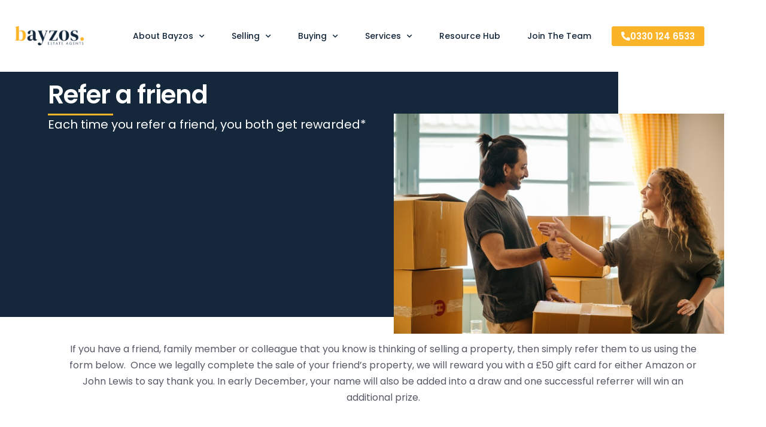

--- FILE ---
content_type: text/html; charset=UTF-8
request_url: https://bayzos.co.uk/refer-a-friend/
body_size: 22370
content:
<!DOCTYPE html><html lang="en-GB"><head><meta charset="UTF-8"><meta name="viewport" content="width=device-width, initial-scale=1.0, viewport-fit=cover" /><meta name='robots' content='index, follow, max-image-preview:large, max-snippet:-1, max-video-preview:-1' /> <script id="cookieyes" type="text/javascript" src="https://cdn-cookieyes.com/client_data/c498274e6391d031f1b77435/script.js"></script> <title>Refer a Friend</title><meta name="description" content="Refer a friend Each time you refer a friend, you both get rewarded* If you have a friend, family member or colleague that you know is thinking of selling" /><link rel="canonical" href="https://bayzos.co.uk/refer-a-friend/" /><meta property="og:locale" content="en_GB" /><meta property="og:type" content="article" /><meta property="og:title" content="Refer a Friend" /><meta property="og:description" content="Refer a friend Each time you refer a friend, you both get rewarded* If you have a friend, family member or colleague that you know is thinking of selling" /><meta property="og:url" content="https://bayzos.co.uk/refer-a-friend/" /><meta property="og:site_name" content="Bayzos Estate Agents" /><meta property="article:publisher" content="https://www.facebook.com/bayzosestateagents/" /><meta property="article:modified_time" content="2025-12-10T16:57:38+00:00" /><meta property="og:image" content="https://bayzos.co.uk/wp-content/uploads/2020/06/refer-a-friend-1.jpg" /><meta property="og:image:width" content="640" /><meta property="og:image:height" content="426" /><meta property="og:image:type" content="image/jpeg" /><meta name="twitter:card" content="summary_large_image" /><meta name="twitter:label1" content="Estimated reading time" /><meta name="twitter:data1" content="2 minutes" /> <script type="application/ld+json" class="yoast-schema-graph">{"@context":"https://schema.org","@graph":[{"@type":"WebPage","@id":"https://bayzos.co.uk/refer-a-friend/","url":"https://bayzos.co.uk/refer-a-friend/","name":"Refer a Friend","isPartOf":{"@id":"https://bayzos.co.uk/#website"},"primaryImageOfPage":{"@id":"https://bayzos.co.uk/refer-a-friend/#primaryimage"},"image":{"@id":"https://bayzos.co.uk/refer-a-friend/#primaryimage"},"thumbnailUrl":"https://bayzos.co.uk/wp-content/uploads/2020/06/refer-a-friend-1.jpg","datePublished":"2020-06-25T13:43:17+00:00","dateModified":"2025-12-10T16:57:38+00:00","description":"Refer a friend Each time you refer a friend, you both get rewarded* If you have a friend, family member or colleague that you know is thinking of selling","breadcrumb":{"@id":"https://bayzos.co.uk/refer-a-friend/#breadcrumb"},"inLanguage":"en-GB","potentialAction":[{"@type":"ReadAction","target":["https://bayzos.co.uk/refer-a-friend/"]}]},{"@type":"ImageObject","inLanguage":"en-GB","@id":"https://bayzos.co.uk/refer-a-friend/#primaryimage","url":"https://bayzos.co.uk/wp-content/uploads/2020/06/refer-a-friend-1.jpg","contentUrl":"https://bayzos.co.uk/wp-content/uploads/2020/06/refer-a-friend-1.jpg","width":640,"height":426,"caption":"refer a friend"},{"@type":"BreadcrumbList","@id":"https://bayzos.co.uk/refer-a-friend/#breadcrumb","itemListElement":[{"@type":"ListItem","position":1,"name":"Home","item":"https://bayzos.co.uk/"},{"@type":"ListItem","position":2,"name":"Refer a Friend"}]},{"@type":"WebSite","@id":"https://bayzos.co.uk/#website","url":"https://bayzos.co.uk/","name":"Bayzos Estate Agents","description":"Estate Agents","publisher":{"@id":"https://bayzos.co.uk/#organization"},"potentialAction":[{"@type":"SearchAction","target":{"@type":"EntryPoint","urlTemplate":"https://bayzos.co.uk/?s={search_term_string}"},"query-input":{"@type":"PropertyValueSpecification","valueRequired":true,"valueName":"search_term_string"}}],"inLanguage":"en-GB"},{"@type":"Organization","@id":"https://bayzos.co.uk/#organization","name":"Bayzos Estate Agents","url":"https://bayzos.co.uk/","logo":{"@type":"ImageObject","inLanguage":"en-GB","@id":"https://bayzos.co.uk/#/schema/logo/image/","url":"https://bayzos.co.uk/wp-content/uploads/2021/08/Logo-Bayzos-Estate-Agents-1.webp","contentUrl":"https://bayzos.co.uk/wp-content/uploads/2021/08/Logo-Bayzos-Estate-Agents-1.webp","width":200,"height":89,"caption":"Bayzos Estate Agents"},"image":{"@id":"https://bayzos.co.uk/#/schema/logo/image/"},"sameAs":["https://www.facebook.com/bayzosestateagents/","https://www.instagram.com/bayzosestateagents/"]}]}</script> <link rel="alternate" type="application/rss+xml" title="Bayzos Estate Agents &raquo; Feed" href="https://bayzos.co.uk/feed/" /><link rel="alternate" type="application/rss+xml" title="Bayzos Estate Agents &raquo; Comments Feed" href="https://bayzos.co.uk/comments/feed/" /><link rel="alternate" title="oEmbed (JSON)" type="application/json+oembed" href="https://bayzos.co.uk/wp-json/oembed/1.0/embed?url=https%3A%2F%2Fbayzos.co.uk%2Frefer-a-friend%2F" /><link rel="alternate" title="oEmbed (XML)" type="text/xml+oembed" href="https://bayzos.co.uk/wp-json/oembed/1.0/embed?url=https%3A%2F%2Fbayzos.co.uk%2Frefer-a-friend%2F&#038;format=xml" /><style id='wp-img-auto-sizes-contain-inline-css' type='text/css'>img:is([sizes=auto i],[sizes^="auto," i]){contain-intrinsic-size:3000px 1500px}
/*# sourceURL=wp-img-auto-sizes-contain-inline-css */</style><style id='classic-theme-styles-inline-css' type='text/css'>/*! This file is auto-generated */
.wp-block-button__link{color:#fff;background-color:#32373c;border-radius:9999px;box-shadow:none;text-decoration:none;padding:calc(.667em + 2px) calc(1.333em + 2px);font-size:1.125em}.wp-block-file__button{background:#32373c;color:#fff;text-decoration:none}
/*# sourceURL=/wp-includes/css/classic-themes.min.css */</style><link data-optimized="1" rel='stylesheet' id='jet-engine-frontend-css' href='https://bayzos.co.uk/wp-content/litespeed/css/37ff8d6e722628eb187e3a7424f30895.css?ver=28109' type='text/css' media='all' /><style id='global-styles-inline-css' type='text/css'>:root{--wp--preset--aspect-ratio--square: 1;--wp--preset--aspect-ratio--4-3: 4/3;--wp--preset--aspect-ratio--3-4: 3/4;--wp--preset--aspect-ratio--3-2: 3/2;--wp--preset--aspect-ratio--2-3: 2/3;--wp--preset--aspect-ratio--16-9: 16/9;--wp--preset--aspect-ratio--9-16: 9/16;--wp--preset--color--black: #000000;--wp--preset--color--cyan-bluish-gray: #abb8c3;--wp--preset--color--white: #ffffff;--wp--preset--color--pale-pink: #f78da7;--wp--preset--color--vivid-red: #cf2e2e;--wp--preset--color--luminous-vivid-orange: #ff6900;--wp--preset--color--luminous-vivid-amber: #fcb900;--wp--preset--color--light-green-cyan: #7bdcb5;--wp--preset--color--vivid-green-cyan: #00d084;--wp--preset--color--pale-cyan-blue: #8ed1fc;--wp--preset--color--vivid-cyan-blue: #0693e3;--wp--preset--color--vivid-purple: #9b51e0;--wp--preset--gradient--vivid-cyan-blue-to-vivid-purple: linear-gradient(135deg,rgb(6,147,227) 0%,rgb(155,81,224) 100%);--wp--preset--gradient--light-green-cyan-to-vivid-green-cyan: linear-gradient(135deg,rgb(122,220,180) 0%,rgb(0,208,130) 100%);--wp--preset--gradient--luminous-vivid-amber-to-luminous-vivid-orange: linear-gradient(135deg,rgb(252,185,0) 0%,rgb(255,105,0) 100%);--wp--preset--gradient--luminous-vivid-orange-to-vivid-red: linear-gradient(135deg,rgb(255,105,0) 0%,rgb(207,46,46) 100%);--wp--preset--gradient--very-light-gray-to-cyan-bluish-gray: linear-gradient(135deg,rgb(238,238,238) 0%,rgb(169,184,195) 100%);--wp--preset--gradient--cool-to-warm-spectrum: linear-gradient(135deg,rgb(74,234,220) 0%,rgb(151,120,209) 20%,rgb(207,42,186) 40%,rgb(238,44,130) 60%,rgb(251,105,98) 80%,rgb(254,248,76) 100%);--wp--preset--gradient--blush-light-purple: linear-gradient(135deg,rgb(255,206,236) 0%,rgb(152,150,240) 100%);--wp--preset--gradient--blush-bordeaux: linear-gradient(135deg,rgb(254,205,165) 0%,rgb(254,45,45) 50%,rgb(107,0,62) 100%);--wp--preset--gradient--luminous-dusk: linear-gradient(135deg,rgb(255,203,112) 0%,rgb(199,81,192) 50%,rgb(65,88,208) 100%);--wp--preset--gradient--pale-ocean: linear-gradient(135deg,rgb(255,245,203) 0%,rgb(182,227,212) 50%,rgb(51,167,181) 100%);--wp--preset--gradient--electric-grass: linear-gradient(135deg,rgb(202,248,128) 0%,rgb(113,206,126) 100%);--wp--preset--gradient--midnight: linear-gradient(135deg,rgb(2,3,129) 0%,rgb(40,116,252) 100%);--wp--preset--font-size--small: 13px;--wp--preset--font-size--medium: 20px;--wp--preset--font-size--large: 36px;--wp--preset--font-size--x-large: 42px;--wp--preset--spacing--20: 0.44rem;--wp--preset--spacing--30: 0.67rem;--wp--preset--spacing--40: 1rem;--wp--preset--spacing--50: 1.5rem;--wp--preset--spacing--60: 2.25rem;--wp--preset--spacing--70: 3.38rem;--wp--preset--spacing--80: 5.06rem;--wp--preset--shadow--natural: 6px 6px 9px rgba(0, 0, 0, 0.2);--wp--preset--shadow--deep: 12px 12px 50px rgba(0, 0, 0, 0.4);--wp--preset--shadow--sharp: 6px 6px 0px rgba(0, 0, 0, 0.2);--wp--preset--shadow--outlined: 6px 6px 0px -3px rgb(255, 255, 255), 6px 6px rgb(0, 0, 0);--wp--preset--shadow--crisp: 6px 6px 0px rgb(0, 0, 0);}:where(.is-layout-flex){gap: 0.5em;}:where(.is-layout-grid){gap: 0.5em;}body .is-layout-flex{display: flex;}.is-layout-flex{flex-wrap: wrap;align-items: center;}.is-layout-flex > :is(*, div){margin: 0;}body .is-layout-grid{display: grid;}.is-layout-grid > :is(*, div){margin: 0;}:where(.wp-block-columns.is-layout-flex){gap: 2em;}:where(.wp-block-columns.is-layout-grid){gap: 2em;}:where(.wp-block-post-template.is-layout-flex){gap: 1.25em;}:where(.wp-block-post-template.is-layout-grid){gap: 1.25em;}.has-black-color{color: var(--wp--preset--color--black) !important;}.has-cyan-bluish-gray-color{color: var(--wp--preset--color--cyan-bluish-gray) !important;}.has-white-color{color: var(--wp--preset--color--white) !important;}.has-pale-pink-color{color: var(--wp--preset--color--pale-pink) !important;}.has-vivid-red-color{color: var(--wp--preset--color--vivid-red) !important;}.has-luminous-vivid-orange-color{color: var(--wp--preset--color--luminous-vivid-orange) !important;}.has-luminous-vivid-amber-color{color: var(--wp--preset--color--luminous-vivid-amber) !important;}.has-light-green-cyan-color{color: var(--wp--preset--color--light-green-cyan) !important;}.has-vivid-green-cyan-color{color: var(--wp--preset--color--vivid-green-cyan) !important;}.has-pale-cyan-blue-color{color: var(--wp--preset--color--pale-cyan-blue) !important;}.has-vivid-cyan-blue-color{color: var(--wp--preset--color--vivid-cyan-blue) !important;}.has-vivid-purple-color{color: var(--wp--preset--color--vivid-purple) !important;}.has-black-background-color{background-color: var(--wp--preset--color--black) !important;}.has-cyan-bluish-gray-background-color{background-color: var(--wp--preset--color--cyan-bluish-gray) !important;}.has-white-background-color{background-color: var(--wp--preset--color--white) !important;}.has-pale-pink-background-color{background-color: var(--wp--preset--color--pale-pink) !important;}.has-vivid-red-background-color{background-color: var(--wp--preset--color--vivid-red) !important;}.has-luminous-vivid-orange-background-color{background-color: var(--wp--preset--color--luminous-vivid-orange) !important;}.has-luminous-vivid-amber-background-color{background-color: var(--wp--preset--color--luminous-vivid-amber) !important;}.has-light-green-cyan-background-color{background-color: var(--wp--preset--color--light-green-cyan) !important;}.has-vivid-green-cyan-background-color{background-color: var(--wp--preset--color--vivid-green-cyan) !important;}.has-pale-cyan-blue-background-color{background-color: var(--wp--preset--color--pale-cyan-blue) !important;}.has-vivid-cyan-blue-background-color{background-color: var(--wp--preset--color--vivid-cyan-blue) !important;}.has-vivid-purple-background-color{background-color: var(--wp--preset--color--vivid-purple) !important;}.has-black-border-color{border-color: var(--wp--preset--color--black) !important;}.has-cyan-bluish-gray-border-color{border-color: var(--wp--preset--color--cyan-bluish-gray) !important;}.has-white-border-color{border-color: var(--wp--preset--color--white) !important;}.has-pale-pink-border-color{border-color: var(--wp--preset--color--pale-pink) !important;}.has-vivid-red-border-color{border-color: var(--wp--preset--color--vivid-red) !important;}.has-luminous-vivid-orange-border-color{border-color: var(--wp--preset--color--luminous-vivid-orange) !important;}.has-luminous-vivid-amber-border-color{border-color: var(--wp--preset--color--luminous-vivid-amber) !important;}.has-light-green-cyan-border-color{border-color: var(--wp--preset--color--light-green-cyan) !important;}.has-vivid-green-cyan-border-color{border-color: var(--wp--preset--color--vivid-green-cyan) !important;}.has-pale-cyan-blue-border-color{border-color: var(--wp--preset--color--pale-cyan-blue) !important;}.has-vivid-cyan-blue-border-color{border-color: var(--wp--preset--color--vivid-cyan-blue) !important;}.has-vivid-purple-border-color{border-color: var(--wp--preset--color--vivid-purple) !important;}.has-vivid-cyan-blue-to-vivid-purple-gradient-background{background: var(--wp--preset--gradient--vivid-cyan-blue-to-vivid-purple) !important;}.has-light-green-cyan-to-vivid-green-cyan-gradient-background{background: var(--wp--preset--gradient--light-green-cyan-to-vivid-green-cyan) !important;}.has-luminous-vivid-amber-to-luminous-vivid-orange-gradient-background{background: var(--wp--preset--gradient--luminous-vivid-amber-to-luminous-vivid-orange) !important;}.has-luminous-vivid-orange-to-vivid-red-gradient-background{background: var(--wp--preset--gradient--luminous-vivid-orange-to-vivid-red) !important;}.has-very-light-gray-to-cyan-bluish-gray-gradient-background{background: var(--wp--preset--gradient--very-light-gray-to-cyan-bluish-gray) !important;}.has-cool-to-warm-spectrum-gradient-background{background: var(--wp--preset--gradient--cool-to-warm-spectrum) !important;}.has-blush-light-purple-gradient-background{background: var(--wp--preset--gradient--blush-light-purple) !important;}.has-blush-bordeaux-gradient-background{background: var(--wp--preset--gradient--blush-bordeaux) !important;}.has-luminous-dusk-gradient-background{background: var(--wp--preset--gradient--luminous-dusk) !important;}.has-pale-ocean-gradient-background{background: var(--wp--preset--gradient--pale-ocean) !important;}.has-electric-grass-gradient-background{background: var(--wp--preset--gradient--electric-grass) !important;}.has-midnight-gradient-background{background: var(--wp--preset--gradient--midnight) !important;}.has-small-font-size{font-size: var(--wp--preset--font-size--small) !important;}.has-medium-font-size{font-size: var(--wp--preset--font-size--medium) !important;}.has-large-font-size{font-size: var(--wp--preset--font-size--large) !important;}.has-x-large-font-size{font-size: var(--wp--preset--font-size--x-large) !important;}
:where(.wp-block-post-template.is-layout-flex){gap: 1.25em;}:where(.wp-block-post-template.is-layout-grid){gap: 1.25em;}
:where(.wp-block-term-template.is-layout-flex){gap: 1.25em;}:where(.wp-block-term-template.is-layout-grid){gap: 1.25em;}
:where(.wp-block-columns.is-layout-flex){gap: 2em;}:where(.wp-block-columns.is-layout-grid){gap: 2em;}
:root :where(.wp-block-pullquote){font-size: 1.5em;line-height: 1.6;}
/*# sourceURL=global-styles-inline-css */</style><link data-optimized="1" rel='stylesheet' id='multiselect-css' href='https://bayzos.co.uk/wp-content/litespeed/css/a49a8645ae61af81f82fccae22e4a7b1.css?ver=73082' type='text/css' media='all' /><link data-optimized="1" rel='stylesheet' id='propertyhive-general-css' href='https://bayzos.co.uk/wp-content/litespeed/css/b665d38c2c7171a7d1b061b1196c7fb1.css?ver=79335' type='text/css' media='all' /><link data-optimized="1" rel='stylesheet' id='woocommerce-layout-css' href='https://bayzos.co.uk/wp-content/litespeed/css/c66fd342acfd2b00a38447ca9b6c9a17.css?ver=df463' type='text/css' media='all' /><link data-optimized="1" rel='stylesheet' id='woocommerce-smallscreen-css' href='https://bayzos.co.uk/wp-content/litespeed/css/64dcccf687cf52c40da718c899d8ddbc.css?ver=caf10' type='text/css' media='only screen and (max-width: 768px)' /><link data-optimized="1" rel='stylesheet' id='woocommerce-general-css' href='https://bayzos.co.uk/wp-content/litespeed/css/6df5fc43e5e362014c7ffeb908da16cb.css?ver=a2e77' type='text/css' media='all' /><style id='woocommerce-inline-inline-css' type='text/css'>.woocommerce form .form-row .required { visibility: visible; }
/*# sourceURL=woocommerce-inline-inline-css */</style><link data-optimized="1" rel='stylesheet' id='honeycomb-style-css' href='https://bayzos.co.uk/wp-content/litespeed/css/3233fb2155fc4722c7ed5aa62fe75b18.css?ver=e2ae2' type='text/css' media='all' /><style id='honeycomb-style-inline-css' type='text/css'>.main-navigation ul li a,
			.site-title a,
			ul.menu li a,
			.site-branding h1 a,
			.site-footer .honeycomb-handheld-footer-bar a:not(.button),
			button.menu-toggle,
			button.menu-toggle:hover {
				color: #d5d9db;
			}

			button.menu-toggle,
			button.menu-toggle:hover {
				border-color: #d5d9db;
			}

			.main-navigation ul li a:hover,
			.main-navigation ul li:hover > a,
			.site-title a:hover,
			a.cart-contents:hover,
			.site-header-cart .widget_shopping_cart a:hover,
			.site-header-cart:hover > li > a,
			.site-header ul.menu li.current-menu-item > a {
				color: #ffffff;
			}

			table th {
				background-color: #f8f8f8;
			}

			table tbody td {
				background-color: #fdfdfd;
			}

			table tbody tr:nth-child(2n) td {
				background-color: #fbfbfb;
			}

			.site-header,
			.secondary-navigation ul ul,
			.main-navigation ul.menu > li.menu-item-has-children:after,
			.secondary-navigation ul.menu ul,
			.honeycomb-handheld-footer-bar,
			.honeycomb-handheld-footer-bar ul li > a,
			.honeycomb-handheld-footer-bar ul li.search .site-search,
			button.menu-toggle,
			button.menu-toggle:hover {
				background-color: #2c2d33;
			}

			p.site-description,
			.site-header,
			.honeycomb-handheld-footer-bar {
				color: #9aa0a7;
			}

			.honeycomb-handheld-footer-bar ul li.cart .count,
			button.menu-toggle:after,
			button.menu-toggle:before,
			button.menu-toggle span:before {
				background-color: #d5d9db;
			}

			.honeycomb-handheld-footer-bar ul li.cart .count {
				color: #2c2d33;
			}

			.honeycomb-handheld-footer-bar ul li.cart .count {
				border-color: #2c2d33;
			}

			h1, h2, h3, h4, h5, h6 {
				color: #484c51;
			}

			.widget h1 {
				border-bottom-color: #484c51;
			}

			body,
			.secondary-navigation a,
			.onsale,
			.pagination .page-numbers li .page-numbers:not(.current), .propertyhive-pagination .page-numbers li .page-numbers:not(.current) {
				color: #43454b;
			}

			.widget-area .widget a,
			.hentry .entry-header .posted-on a,
			.hentry .entry-header .byline a {
				color: #75777d;
			}

			a  {
				color: #fcb527;
			}

			.propertyhive-my-account .my-account-navigation ul li.active a {
				background: #fcb527;
			}

			a:focus,
			.button:focus,
			.button.alt:focus,
			button:focus,
			input[type="button"]:focus,
			input[type="reset"]:focus,
			input[type="submit"]:focus {
				outline-color: #fcb527;
			}

			button, input[type="button"], input[type="reset"], input[type="submit"], .button, .widget a.button, .property_actions li a {
				background-color: #fcb527;
				border-color: #fcb527;
				color: #ffffff;
			}

			button:hover, input[type="button"]:hover, input[type="reset"]:hover, input[type="submit"]:hover, .button:hover, .widget a.button:hover {
				background-color: #e39c0e;
				border-color: #e39c0e;
				color: #ffffff;
			}

			button.alt, input[type="button"].alt, input[type="reset"].alt, input[type="submit"].alt, .button.alt, .widget-area .widget a.button.alt, .pagination .page-numbers li .page-numbers.current {
				background-color: #2c2d33;
				border-color: #2c2d33;
				color: #ffffff;
			}

			button.alt:hover, input[type="button"].alt:hover, input[type="reset"].alt:hover, input[type="submit"].alt:hover, .button.alt:hover, .widget-area .widget a.button.alt:hover {
				background-color: #13141a;
				border-color: #13141a;
				color: #ffffff;
			}

			#comments .comment-list .comment-content .comment-text {
				background-color: #f8f8f8;
			}

			.site-footer {
				background-color: #f0f0f0;
				color: #61656b;
			}

			.site-footer a:not(.button) {
				color: #2c2d33;
			}

			.site-footer h1, .site-footer h2, .site-footer h3, .site-footer h4, .site-footer h5, .site-footer h6 {
				color: #494c50;
			}

			#order_review,
			#payment .payment_methods > li .payment_box {
				background-color: #ffffff;
			}

			#payment .payment_methods > li {
				background-color: #fafafa;
			}

			#payment .payment_methods > li:hover {
				background-color: #f5f5f5;
			}

			@media screen and ( min-width: 768px ) {
				.secondary-navigation ul.menu a:hover {
					color: #b3b9c0;
				}

				.secondary-navigation ul.menu a {
					color: #9aa0a7;
				}

				.site-header-cart .widget_shopping_cart,
				.main-navigation ul.menu ul.sub-menu,
				.main-navigation ul.nav-menu ul.children {
					background-color: #24252b;
				}
			}
/*# sourceURL=honeycomb-style-inline-css */</style><link data-optimized="1" rel='stylesheet' id='elementor-frontend-css' href='https://bayzos.co.uk/wp-content/litespeed/css/873902b2b2d47008052b92a6c3b40810.css?ver=c46de' type='text/css' media='all' /><style id='elementor-frontend-inline-css' type='text/css'>@-webkit-keyframes ha_fadeIn{0%{opacity:0}to{opacity:1}}@keyframes ha_fadeIn{0%{opacity:0}to{opacity:1}}@-webkit-keyframes ha_zoomIn{0%{opacity:0;-webkit-transform:scale3d(.3,.3,.3);transform:scale3d(.3,.3,.3)}50%{opacity:1}}@keyframes ha_zoomIn{0%{opacity:0;-webkit-transform:scale3d(.3,.3,.3);transform:scale3d(.3,.3,.3)}50%{opacity:1}}@-webkit-keyframes ha_rollIn{0%{opacity:0;-webkit-transform:translate3d(-100%,0,0) rotate3d(0,0,1,-120deg);transform:translate3d(-100%,0,0) rotate3d(0,0,1,-120deg)}to{opacity:1}}@keyframes ha_rollIn{0%{opacity:0;-webkit-transform:translate3d(-100%,0,0) rotate3d(0,0,1,-120deg);transform:translate3d(-100%,0,0) rotate3d(0,0,1,-120deg)}to{opacity:1}}@-webkit-keyframes ha_bounce{0%,20%,53%,to{-webkit-animation-timing-function:cubic-bezier(.215,.61,.355,1);animation-timing-function:cubic-bezier(.215,.61,.355,1)}40%,43%{-webkit-transform:translate3d(0,-30px,0) scaleY(1.1);transform:translate3d(0,-30px,0) scaleY(1.1);-webkit-animation-timing-function:cubic-bezier(.755,.05,.855,.06);animation-timing-function:cubic-bezier(.755,.05,.855,.06)}70%{-webkit-transform:translate3d(0,-15px,0) scaleY(1.05);transform:translate3d(0,-15px,0) scaleY(1.05);-webkit-animation-timing-function:cubic-bezier(.755,.05,.855,.06);animation-timing-function:cubic-bezier(.755,.05,.855,.06)}80%{-webkit-transition-timing-function:cubic-bezier(.215,.61,.355,1);transition-timing-function:cubic-bezier(.215,.61,.355,1);-webkit-transform:translate3d(0,0,0) scaleY(.95);transform:translate3d(0,0,0) scaleY(.95)}90%{-webkit-transform:translate3d(0,-4px,0) scaleY(1.02);transform:translate3d(0,-4px,0) scaleY(1.02)}}@keyframes ha_bounce{0%,20%,53%,to{-webkit-animation-timing-function:cubic-bezier(.215,.61,.355,1);animation-timing-function:cubic-bezier(.215,.61,.355,1)}40%,43%{-webkit-transform:translate3d(0,-30px,0) scaleY(1.1);transform:translate3d(0,-30px,0) scaleY(1.1);-webkit-animation-timing-function:cubic-bezier(.755,.05,.855,.06);animation-timing-function:cubic-bezier(.755,.05,.855,.06)}70%{-webkit-transform:translate3d(0,-15px,0) scaleY(1.05);transform:translate3d(0,-15px,0) scaleY(1.05);-webkit-animation-timing-function:cubic-bezier(.755,.05,.855,.06);animation-timing-function:cubic-bezier(.755,.05,.855,.06)}80%{-webkit-transition-timing-function:cubic-bezier(.215,.61,.355,1);transition-timing-function:cubic-bezier(.215,.61,.355,1);-webkit-transform:translate3d(0,0,0) scaleY(.95);transform:translate3d(0,0,0) scaleY(.95)}90%{-webkit-transform:translate3d(0,-4px,0) scaleY(1.02);transform:translate3d(0,-4px,0) scaleY(1.02)}}@-webkit-keyframes ha_bounceIn{0%,20%,40%,60%,80%,to{-webkit-animation-timing-function:cubic-bezier(.215,.61,.355,1);animation-timing-function:cubic-bezier(.215,.61,.355,1)}0%{opacity:0;-webkit-transform:scale3d(.3,.3,.3);transform:scale3d(.3,.3,.3)}20%{-webkit-transform:scale3d(1.1,1.1,1.1);transform:scale3d(1.1,1.1,1.1)}40%{-webkit-transform:scale3d(.9,.9,.9);transform:scale3d(.9,.9,.9)}60%{opacity:1;-webkit-transform:scale3d(1.03,1.03,1.03);transform:scale3d(1.03,1.03,1.03)}80%{-webkit-transform:scale3d(.97,.97,.97);transform:scale3d(.97,.97,.97)}to{opacity:1}}@keyframes ha_bounceIn{0%,20%,40%,60%,80%,to{-webkit-animation-timing-function:cubic-bezier(.215,.61,.355,1);animation-timing-function:cubic-bezier(.215,.61,.355,1)}0%{opacity:0;-webkit-transform:scale3d(.3,.3,.3);transform:scale3d(.3,.3,.3)}20%{-webkit-transform:scale3d(1.1,1.1,1.1);transform:scale3d(1.1,1.1,1.1)}40%{-webkit-transform:scale3d(.9,.9,.9);transform:scale3d(.9,.9,.9)}60%{opacity:1;-webkit-transform:scale3d(1.03,1.03,1.03);transform:scale3d(1.03,1.03,1.03)}80%{-webkit-transform:scale3d(.97,.97,.97);transform:scale3d(.97,.97,.97)}to{opacity:1}}@-webkit-keyframes ha_flipInX{0%{opacity:0;-webkit-transform:perspective(400px) rotate3d(1,0,0,90deg);transform:perspective(400px) rotate3d(1,0,0,90deg);-webkit-animation-timing-function:ease-in;animation-timing-function:ease-in}40%{-webkit-transform:perspective(400px) rotate3d(1,0,0,-20deg);transform:perspective(400px) rotate3d(1,0,0,-20deg);-webkit-animation-timing-function:ease-in;animation-timing-function:ease-in}60%{opacity:1;-webkit-transform:perspective(400px) rotate3d(1,0,0,10deg);transform:perspective(400px) rotate3d(1,0,0,10deg)}80%{-webkit-transform:perspective(400px) rotate3d(1,0,0,-5deg);transform:perspective(400px) rotate3d(1,0,0,-5deg)}}@keyframes ha_flipInX{0%{opacity:0;-webkit-transform:perspective(400px) rotate3d(1,0,0,90deg);transform:perspective(400px) rotate3d(1,0,0,90deg);-webkit-animation-timing-function:ease-in;animation-timing-function:ease-in}40%{-webkit-transform:perspective(400px) rotate3d(1,0,0,-20deg);transform:perspective(400px) rotate3d(1,0,0,-20deg);-webkit-animation-timing-function:ease-in;animation-timing-function:ease-in}60%{opacity:1;-webkit-transform:perspective(400px) rotate3d(1,0,0,10deg);transform:perspective(400px) rotate3d(1,0,0,10deg)}80%{-webkit-transform:perspective(400px) rotate3d(1,0,0,-5deg);transform:perspective(400px) rotate3d(1,0,0,-5deg)}}@-webkit-keyframes ha_flipInY{0%{opacity:0;-webkit-transform:perspective(400px) rotate3d(0,1,0,90deg);transform:perspective(400px) rotate3d(0,1,0,90deg);-webkit-animation-timing-function:ease-in;animation-timing-function:ease-in}40%{-webkit-transform:perspective(400px) rotate3d(0,1,0,-20deg);transform:perspective(400px) rotate3d(0,1,0,-20deg);-webkit-animation-timing-function:ease-in;animation-timing-function:ease-in}60%{opacity:1;-webkit-transform:perspective(400px) rotate3d(0,1,0,10deg);transform:perspective(400px) rotate3d(0,1,0,10deg)}80%{-webkit-transform:perspective(400px) rotate3d(0,1,0,-5deg);transform:perspective(400px) rotate3d(0,1,0,-5deg)}}@keyframes ha_flipInY{0%{opacity:0;-webkit-transform:perspective(400px) rotate3d(0,1,0,90deg);transform:perspective(400px) rotate3d(0,1,0,90deg);-webkit-animation-timing-function:ease-in;animation-timing-function:ease-in}40%{-webkit-transform:perspective(400px) rotate3d(0,1,0,-20deg);transform:perspective(400px) rotate3d(0,1,0,-20deg);-webkit-animation-timing-function:ease-in;animation-timing-function:ease-in}60%{opacity:1;-webkit-transform:perspective(400px) rotate3d(0,1,0,10deg);transform:perspective(400px) rotate3d(0,1,0,10deg)}80%{-webkit-transform:perspective(400px) rotate3d(0,1,0,-5deg);transform:perspective(400px) rotate3d(0,1,0,-5deg)}}@-webkit-keyframes ha_swing{20%{-webkit-transform:rotate3d(0,0,1,15deg);transform:rotate3d(0,0,1,15deg)}40%{-webkit-transform:rotate3d(0,0,1,-10deg);transform:rotate3d(0,0,1,-10deg)}60%{-webkit-transform:rotate3d(0,0,1,5deg);transform:rotate3d(0,0,1,5deg)}80%{-webkit-transform:rotate3d(0,0,1,-5deg);transform:rotate3d(0,0,1,-5deg)}}@keyframes ha_swing{20%{-webkit-transform:rotate3d(0,0,1,15deg);transform:rotate3d(0,0,1,15deg)}40%{-webkit-transform:rotate3d(0,0,1,-10deg);transform:rotate3d(0,0,1,-10deg)}60%{-webkit-transform:rotate3d(0,0,1,5deg);transform:rotate3d(0,0,1,5deg)}80%{-webkit-transform:rotate3d(0,0,1,-5deg);transform:rotate3d(0,0,1,-5deg)}}@-webkit-keyframes ha_slideInDown{0%{visibility:visible;-webkit-transform:translate3d(0,-100%,0);transform:translate3d(0,-100%,0)}}@keyframes ha_slideInDown{0%{visibility:visible;-webkit-transform:translate3d(0,-100%,0);transform:translate3d(0,-100%,0)}}@-webkit-keyframes ha_slideInUp{0%{visibility:visible;-webkit-transform:translate3d(0,100%,0);transform:translate3d(0,100%,0)}}@keyframes ha_slideInUp{0%{visibility:visible;-webkit-transform:translate3d(0,100%,0);transform:translate3d(0,100%,0)}}@-webkit-keyframes ha_slideInLeft{0%{visibility:visible;-webkit-transform:translate3d(-100%,0,0);transform:translate3d(-100%,0,0)}}@keyframes ha_slideInLeft{0%{visibility:visible;-webkit-transform:translate3d(-100%,0,0);transform:translate3d(-100%,0,0)}}@-webkit-keyframes ha_slideInRight{0%{visibility:visible;-webkit-transform:translate3d(100%,0,0);transform:translate3d(100%,0,0)}}@keyframes ha_slideInRight{0%{visibility:visible;-webkit-transform:translate3d(100%,0,0);transform:translate3d(100%,0,0)}}.ha_fadeIn{-webkit-animation-name:ha_fadeIn;animation-name:ha_fadeIn}.ha_zoomIn{-webkit-animation-name:ha_zoomIn;animation-name:ha_zoomIn}.ha_rollIn{-webkit-animation-name:ha_rollIn;animation-name:ha_rollIn}.ha_bounce{-webkit-transform-origin:center bottom;-ms-transform-origin:center bottom;transform-origin:center bottom;-webkit-animation-name:ha_bounce;animation-name:ha_bounce}.ha_bounceIn{-webkit-animation-name:ha_bounceIn;animation-name:ha_bounceIn;-webkit-animation-duration:.75s;-webkit-animation-duration:calc(var(--animate-duration)*.75);animation-duration:.75s;animation-duration:calc(var(--animate-duration)*.75)}.ha_flipInX,.ha_flipInY{-webkit-animation-name:ha_flipInX;animation-name:ha_flipInX;-webkit-backface-visibility:visible!important;backface-visibility:visible!important}.ha_flipInY{-webkit-animation-name:ha_flipInY;animation-name:ha_flipInY}.ha_swing{-webkit-transform-origin:top center;-ms-transform-origin:top center;transform-origin:top center;-webkit-animation-name:ha_swing;animation-name:ha_swing}.ha_slideInDown{-webkit-animation-name:ha_slideInDown;animation-name:ha_slideInDown}.ha_slideInUp{-webkit-animation-name:ha_slideInUp;animation-name:ha_slideInUp}.ha_slideInLeft{-webkit-animation-name:ha_slideInLeft;animation-name:ha_slideInLeft}.ha_slideInRight{-webkit-animation-name:ha_slideInRight;animation-name:ha_slideInRight}.ha-css-transform-yes{-webkit-transition-duration:var(--ha-tfx-transition-duration, .2s);transition-duration:var(--ha-tfx-transition-duration, .2s);-webkit-transition-property:-webkit-transform;transition-property:transform;transition-property:transform,-webkit-transform;-webkit-transform:translate(var(--ha-tfx-translate-x, 0),var(--ha-tfx-translate-y, 0)) scale(var(--ha-tfx-scale-x, 1),var(--ha-tfx-scale-y, 1)) skew(var(--ha-tfx-skew-x, 0),var(--ha-tfx-skew-y, 0)) rotateX(var(--ha-tfx-rotate-x, 0)) rotateY(var(--ha-tfx-rotate-y, 0)) rotateZ(var(--ha-tfx-rotate-z, 0));transform:translate(var(--ha-tfx-translate-x, 0),var(--ha-tfx-translate-y, 0)) scale(var(--ha-tfx-scale-x, 1),var(--ha-tfx-scale-y, 1)) skew(var(--ha-tfx-skew-x, 0),var(--ha-tfx-skew-y, 0)) rotateX(var(--ha-tfx-rotate-x, 0)) rotateY(var(--ha-tfx-rotate-y, 0)) rotateZ(var(--ha-tfx-rotate-z, 0))}.ha-css-transform-yes:hover{-webkit-transform:translate(var(--ha-tfx-translate-x-hover, var(--ha-tfx-translate-x, 0)),var(--ha-tfx-translate-y-hover, var(--ha-tfx-translate-y, 0))) scale(var(--ha-tfx-scale-x-hover, var(--ha-tfx-scale-x, 1)),var(--ha-tfx-scale-y-hover, var(--ha-tfx-scale-y, 1))) skew(var(--ha-tfx-skew-x-hover, var(--ha-tfx-skew-x, 0)),var(--ha-tfx-skew-y-hover, var(--ha-tfx-skew-y, 0))) rotateX(var(--ha-tfx-rotate-x-hover, var(--ha-tfx-rotate-x, 0))) rotateY(var(--ha-tfx-rotate-y-hover, var(--ha-tfx-rotate-y, 0))) rotateZ(var(--ha-tfx-rotate-z-hover, var(--ha-tfx-rotate-z, 0)));transform:translate(var(--ha-tfx-translate-x-hover, var(--ha-tfx-translate-x, 0)),var(--ha-tfx-translate-y-hover, var(--ha-tfx-translate-y, 0))) scale(var(--ha-tfx-scale-x-hover, var(--ha-tfx-scale-x, 1)),var(--ha-tfx-scale-y-hover, var(--ha-tfx-scale-y, 1))) skew(var(--ha-tfx-skew-x-hover, var(--ha-tfx-skew-x, 0)),var(--ha-tfx-skew-y-hover, var(--ha-tfx-skew-y, 0))) rotateX(var(--ha-tfx-rotate-x-hover, var(--ha-tfx-rotate-x, 0))) rotateY(var(--ha-tfx-rotate-y-hover, var(--ha-tfx-rotate-y, 0))) rotateZ(var(--ha-tfx-rotate-z-hover, var(--ha-tfx-rotate-z, 0)))}.happy-addon>.elementor-widget-container{word-wrap:break-word;overflow-wrap:break-word}.happy-addon>.elementor-widget-container,.happy-addon>.elementor-widget-container *{-webkit-box-sizing:border-box;box-sizing:border-box}.happy-addon:not(:has(.elementor-widget-container)),.happy-addon:not(:has(.elementor-widget-container)) *{-webkit-box-sizing:border-box;box-sizing:border-box;word-wrap:break-word;overflow-wrap:break-word}.happy-addon p:empty{display:none}.happy-addon .elementor-inline-editing{min-height:auto!important}.happy-addon-pro img{max-width:100%;height:auto;-o-object-fit:cover;object-fit:cover}.ha-screen-reader-text{position:absolute;overflow:hidden;clip:rect(1px,1px,1px,1px);margin:-1px;padding:0;width:1px;height:1px;border:0;word-wrap:normal!important;-webkit-clip-path:inset(50%);clip-path:inset(50%)}.ha-has-bg-overlay>.elementor-widget-container{position:relative;z-index:1}.ha-has-bg-overlay>.elementor-widget-container:before{position:absolute;top:0;left:0;z-index:-1;width:100%;height:100%;content:""}.ha-has-bg-overlay:not(:has(.elementor-widget-container)){position:relative;z-index:1}.ha-has-bg-overlay:not(:has(.elementor-widget-container)):before{position:absolute;top:0;left:0;z-index:-1;width:100%;height:100%;content:""}.ha-popup--is-enabled .ha-js-popup,.ha-popup--is-enabled .ha-js-popup img{cursor:-webkit-zoom-in!important;cursor:zoom-in!important}.mfp-wrap .mfp-arrow,.mfp-wrap .mfp-close{background-color:transparent}.mfp-wrap .mfp-arrow:focus,.mfp-wrap .mfp-close:focus{outline-width:thin}.ha-advanced-tooltip-enable{position:relative;cursor:pointer;--ha-tooltip-arrow-color:black;--ha-tooltip-arrow-distance:0}.ha-advanced-tooltip-enable .ha-advanced-tooltip-content{position:absolute;z-index:999;display:none;padding:5px 0;width:120px;height:auto;border-radius:6px;background-color:#000;color:#fff;text-align:center;opacity:0}.ha-advanced-tooltip-enable .ha-advanced-tooltip-content::after{position:absolute;border-width:5px;border-style:solid;content:""}.ha-advanced-tooltip-enable .ha-advanced-tooltip-content.no-arrow::after{visibility:hidden}.ha-advanced-tooltip-enable .ha-advanced-tooltip-content.show{display:inline-block;opacity:1}.ha-advanced-tooltip-enable.ha-advanced-tooltip-top .ha-advanced-tooltip-content,body[data-elementor-device-mode=tablet] .ha-advanced-tooltip-enable.ha-advanced-tooltip-tablet-top .ha-advanced-tooltip-content{top:unset;right:0;bottom:calc(101% + var(--ha-tooltip-arrow-distance));left:0;margin:0 auto}.ha-advanced-tooltip-enable.ha-advanced-tooltip-top .ha-advanced-tooltip-content::after,body[data-elementor-device-mode=tablet] .ha-advanced-tooltip-enable.ha-advanced-tooltip-tablet-top .ha-advanced-tooltip-content::after{top:100%;right:unset;bottom:unset;left:50%;border-color:var(--ha-tooltip-arrow-color) transparent transparent transparent;-webkit-transform:translateX(-50%);-ms-transform:translateX(-50%);transform:translateX(-50%)}.ha-advanced-tooltip-enable.ha-advanced-tooltip-bottom .ha-advanced-tooltip-content,body[data-elementor-device-mode=tablet] .ha-advanced-tooltip-enable.ha-advanced-tooltip-tablet-bottom .ha-advanced-tooltip-content{top:calc(101% + var(--ha-tooltip-arrow-distance));right:0;bottom:unset;left:0;margin:0 auto}.ha-advanced-tooltip-enable.ha-advanced-tooltip-bottom .ha-advanced-tooltip-content::after,body[data-elementor-device-mode=tablet] .ha-advanced-tooltip-enable.ha-advanced-tooltip-tablet-bottom .ha-advanced-tooltip-content::after{top:unset;right:unset;bottom:100%;left:50%;border-color:transparent transparent var(--ha-tooltip-arrow-color) transparent;-webkit-transform:translateX(-50%);-ms-transform:translateX(-50%);transform:translateX(-50%)}.ha-advanced-tooltip-enable.ha-advanced-tooltip-left .ha-advanced-tooltip-content,body[data-elementor-device-mode=tablet] .ha-advanced-tooltip-enable.ha-advanced-tooltip-tablet-left .ha-advanced-tooltip-content{top:50%;right:calc(101% + var(--ha-tooltip-arrow-distance));bottom:unset;left:unset;-webkit-transform:translateY(-50%);-ms-transform:translateY(-50%);transform:translateY(-50%)}.ha-advanced-tooltip-enable.ha-advanced-tooltip-left .ha-advanced-tooltip-content::after,body[data-elementor-device-mode=tablet] .ha-advanced-tooltip-enable.ha-advanced-tooltip-tablet-left .ha-advanced-tooltip-content::after{top:50%;right:unset;bottom:unset;left:100%;border-color:transparent transparent transparent var(--ha-tooltip-arrow-color);-webkit-transform:translateY(-50%);-ms-transform:translateY(-50%);transform:translateY(-50%)}.ha-advanced-tooltip-enable.ha-advanced-tooltip-right .ha-advanced-tooltip-content,body[data-elementor-device-mode=tablet] .ha-advanced-tooltip-enable.ha-advanced-tooltip-tablet-right .ha-advanced-tooltip-content{top:50%;right:unset;bottom:unset;left:calc(101% + var(--ha-tooltip-arrow-distance));-webkit-transform:translateY(-50%);-ms-transform:translateY(-50%);transform:translateY(-50%)}.ha-advanced-tooltip-enable.ha-advanced-tooltip-right .ha-advanced-tooltip-content::after,body[data-elementor-device-mode=tablet] .ha-advanced-tooltip-enable.ha-advanced-tooltip-tablet-right .ha-advanced-tooltip-content::after{top:50%;right:100%;bottom:unset;left:unset;border-color:transparent var(--ha-tooltip-arrow-color) transparent transparent;-webkit-transform:translateY(-50%);-ms-transform:translateY(-50%);transform:translateY(-50%)}body[data-elementor-device-mode=mobile] .ha-advanced-tooltip-enable.ha-advanced-tooltip-mobile-top .ha-advanced-tooltip-content{top:unset;right:0;bottom:calc(101% + var(--ha-tooltip-arrow-distance));left:0;margin:0 auto}body[data-elementor-device-mode=mobile] .ha-advanced-tooltip-enable.ha-advanced-tooltip-mobile-top .ha-advanced-tooltip-content::after{top:100%;right:unset;bottom:unset;left:50%;border-color:var(--ha-tooltip-arrow-color) transparent transparent transparent;-webkit-transform:translateX(-50%);-ms-transform:translateX(-50%);transform:translateX(-50%)}body[data-elementor-device-mode=mobile] .ha-advanced-tooltip-enable.ha-advanced-tooltip-mobile-bottom .ha-advanced-tooltip-content{top:calc(101% + var(--ha-tooltip-arrow-distance));right:0;bottom:unset;left:0;margin:0 auto}body[data-elementor-device-mode=mobile] .ha-advanced-tooltip-enable.ha-advanced-tooltip-mobile-bottom .ha-advanced-tooltip-content::after{top:unset;right:unset;bottom:100%;left:50%;border-color:transparent transparent var(--ha-tooltip-arrow-color) transparent;-webkit-transform:translateX(-50%);-ms-transform:translateX(-50%);transform:translateX(-50%)}body[data-elementor-device-mode=mobile] .ha-advanced-tooltip-enable.ha-advanced-tooltip-mobile-left .ha-advanced-tooltip-content{top:50%;right:calc(101% + var(--ha-tooltip-arrow-distance));bottom:unset;left:unset;-webkit-transform:translateY(-50%);-ms-transform:translateY(-50%);transform:translateY(-50%)}body[data-elementor-device-mode=mobile] .ha-advanced-tooltip-enable.ha-advanced-tooltip-mobile-left .ha-advanced-tooltip-content::after{top:50%;right:unset;bottom:unset;left:100%;border-color:transparent transparent transparent var(--ha-tooltip-arrow-color);-webkit-transform:translateY(-50%);-ms-transform:translateY(-50%);transform:translateY(-50%)}body[data-elementor-device-mode=mobile] .ha-advanced-tooltip-enable.ha-advanced-tooltip-mobile-right .ha-advanced-tooltip-content{top:50%;right:unset;bottom:unset;left:calc(101% + var(--ha-tooltip-arrow-distance));-webkit-transform:translateY(-50%);-ms-transform:translateY(-50%);transform:translateY(-50%)}body[data-elementor-device-mode=mobile] .ha-advanced-tooltip-enable.ha-advanced-tooltip-mobile-right .ha-advanced-tooltip-content::after{top:50%;right:100%;bottom:unset;left:unset;border-color:transparent var(--ha-tooltip-arrow-color) transparent transparent;-webkit-transform:translateY(-50%);-ms-transform:translateY(-50%);transform:translateY(-50%)}body.elementor-editor-active .happy-addon.ha-gravityforms .gform_wrapper{display:block!important}.ha-scroll-to-top-wrap.ha-scroll-to-top-hide{display:none}.ha-scroll-to-top-wrap.edit-mode,.ha-scroll-to-top-wrap.single-page-off{display:none!important}.ha-scroll-to-top-button{position:fixed;right:15px;bottom:15px;z-index:9999;display:-webkit-box;display:-webkit-flex;display:-ms-flexbox;display:flex;-webkit-box-align:center;-webkit-align-items:center;align-items:center;-ms-flex-align:center;-webkit-box-pack:center;-ms-flex-pack:center;-webkit-justify-content:center;justify-content:center;width:50px;height:50px;border-radius:50px;background-color:#5636d1;color:#fff;text-align:center;opacity:1;cursor:pointer;-webkit-transition:all .3s;transition:all .3s}.ha-scroll-to-top-button i{color:#fff;font-size:16px}.ha-scroll-to-top-button:hover{background-color:#e2498a}
/*# sourceURL=elementor-frontend-inline-css */</style><link data-optimized="1" rel='stylesheet' id='widget-image-css' href='https://bayzos.co.uk/wp-content/litespeed/css/b2c3fc2fdea41d81ded8ae73d6f31a87.css?ver=2f1ef' type='text/css' media='all' /><link data-optimized="1" rel='stylesheet' id='widget-heading-css' href='https://bayzos.co.uk/wp-content/litespeed/css/b31111ecc6496666b26ff713484396e8.css?ver=04a8b' type='text/css' media='all' /><link data-optimized="1" rel='stylesheet' id='widget-social-icons-css' href='https://bayzos.co.uk/wp-content/litespeed/css/c29b2f40d83031f387fa393beb26e529.css?ver=2a264' type='text/css' media='all' /><link data-optimized="1" rel='stylesheet' id='e-apple-webkit-css' href='https://bayzos.co.uk/wp-content/litespeed/css/5cdc5471890d0d3e3086dc5ea23a966c.css?ver=92204' type='text/css' media='all' /><link data-optimized="1" rel='stylesheet' id='e-animation-fadeInUp-css' href='https://bayzos.co.uk/wp-content/litespeed/css/1f015d22ab8e152c766fb6a6177deb21.css?ver=efaab' type='text/css' media='all' /><link data-optimized="1" rel='stylesheet' id='e-popup-css' href='https://bayzos.co.uk/wp-content/litespeed/css/947aa4db228d53b6c4a6c8fb27081f6e.css?ver=6ed82' type='text/css' media='all' /><link data-optimized="1" rel='stylesheet' id='widget-nav-menu-css' href='https://bayzos.co.uk/wp-content/litespeed/css/7655d7de489e2c1cb0ea623ebec380e0.css?ver=e436f' type='text/css' media='all' /><link data-optimized="1" rel='stylesheet' id='e-sticky-css' href='https://bayzos.co.uk/wp-content/litespeed/css/67cd5f6ab9c1f06e86b7ae97e7cd68b0.css?ver=49668' type='text/css' media='all' /><link data-optimized="1" rel='stylesheet' id='widget-icon-list-css' href='https://bayzos.co.uk/wp-content/litespeed/css/c5f57558f0e635e43679ed8fe8e0c6a8.css?ver=98c17' type='text/css' media='all' /><link data-optimized="1" rel='stylesheet' id='jet-blocks-css' href='https://bayzos.co.uk/wp-content/litespeed/css/0c4dda5825c09def3969ab5874d9eeaa.css?ver=ef80b' type='text/css' media='all' /><link data-optimized="1" rel='stylesheet' id='elementor-icons-css' href='https://bayzos.co.uk/wp-content/litespeed/css/588f1c7252d81628a91023f14b45bdd9.css?ver=d5957' type='text/css' media='all' /><link data-optimized="1" rel='stylesheet' id='elementor-post-21-css' href='https://bayzos.co.uk/wp-content/litespeed/css/636dd9d47a2516e577bd5f1f084b3552.css?ver=9ab22' type='text/css' media='all' /><link data-optimized="1" rel='stylesheet' id='font-awesome-5-all-css' href='https://bayzos.co.uk/wp-content/litespeed/css/08bb2578c9a5ee961ae0aba64921174c.css?ver=9c157' type='text/css' media='all' /><link data-optimized="1" rel='stylesheet' id='font-awesome-4-shim-css' href='https://bayzos.co.uk/wp-content/litespeed/css/66eae7c48d2b40b2303d7399e278c085.css?ver=aee6e' type='text/css' media='all' /><link data-optimized="1" rel='stylesheet' id='widget-divider-css' href='https://bayzos.co.uk/wp-content/litespeed/css/e7dd78c28ff26269fb8ad1fdb4731cf7.css?ver=4b88a' type='text/css' media='all' /><link data-optimized="1" rel='stylesheet' id='widget-spacer-css' href='https://bayzos.co.uk/wp-content/litespeed/css/5fb04c48a2d6b42fbcc8dc48f0d8432e.css?ver=64611' type='text/css' media='all' /><link data-optimized="1" rel='stylesheet' id='widget-form-css' href='https://bayzos.co.uk/wp-content/litespeed/css/79e6a5619bb64ed3bd990eccafdad5e2.css?ver=54571' type='text/css' media='all' /><link data-optimized="1" rel='stylesheet' id='elementor-post-666-css' href='https://bayzos.co.uk/wp-content/litespeed/css/2d63c7ba4ef07465e28077a651446b92.css?ver=dc3c7' type='text/css' media='all' /><link data-optimized="1" rel='stylesheet' id='elementor-post-9517-css' href='https://bayzos.co.uk/wp-content/litespeed/css/b3e036192e507e2be2d8dcd97073f2f5.css?ver=27703' type='text/css' media='all' /><link data-optimized="1" rel='stylesheet' id='happy-icons-css' href='https://bayzos.co.uk/wp-content/litespeed/css/8399f264edf3df72167fb60cfe938de7.css?ver=022f9' type='text/css' media='all' /><link data-optimized="1" rel='stylesheet' id='font-awesome-css' href='https://bayzos.co.uk/wp-content/litespeed/css/3f62bcafcd74b5a27dbce123cea1599d.css?ver=37d38' type='text/css' media='all' /><link data-optimized="1" rel='stylesheet' id='elementor-post-32-css' href='https://bayzos.co.uk/wp-content/litespeed/css/c9572a96a5a8495550c14f93e641c39e.css?ver=a1eaf' type='text/css' media='all' /><link data-optimized="1" rel='stylesheet' id='elementor-post-61-css' href='https://bayzos.co.uk/wp-content/litespeed/css/421844297b2cb539c69ec915d0d9446c.css?ver=3c405' type='text/css' media='all' /><link data-optimized="1" rel='stylesheet' id='honeycomb-propertyhive-style-css' href='https://bayzos.co.uk/wp-content/litespeed/css/d2d714be2734474cd47653faf92dc671.css?ver=7273a' type='text/css' media='all' /><style id='honeycomb-propertyhive-style-inline-css' type='text/css'>a.cart-contents,
			.site-header-cart .widget_shopping_cart a {
				color: #d5d9db;
			}

			ul.properties li.property .price,
			.widget_search form:before {
				color: #43454b;
			}

			.propertyhive-breadcrumb a,
			.property_meta a {
				color: #75777d;
			}

			.widget_price_filter .ui-slider .ui-slider-range,
			.widget_price_filter .ui-slider .ui-slider-handle {
				background-color: #fcb527;
			}

			.propertyhive-breadcrumb {
				background-color: #f8f8f8;
			}
/*# sourceURL=honeycomb-propertyhive-style-inline-css */</style><link data-optimized="1" rel='stylesheet' id='eael-general-css' href='https://bayzos.co.uk/wp-content/litespeed/css/259c31600dafa3bacf0132ed78451197.css?ver=71dfb' type='text/css' media='all' /><link data-optimized="1" rel='stylesheet' id='elementor-gf-local-roboto-css' href='https://bayzos.co.uk/wp-content/litespeed/css/5c922b834f967f4c030959303560f9c5.css?ver=227ad' type='text/css' media='all' /><link data-optimized="1" rel='stylesheet' id='elementor-gf-local-robotoslab-css' href='https://bayzos.co.uk/wp-content/litespeed/css/b533a37c9b217cd6079e58ba47bab9e1.css?ver=03d6d' type='text/css' media='all' /><link data-optimized="1" rel='stylesheet' id='elementor-gf-local-poppins-css' href='https://bayzos.co.uk/wp-content/litespeed/css/615c8a0029af41c0b38d69fac45f8e4e.css?ver=4af00' type='text/css' media='all' /><link data-optimized="1" rel='stylesheet' id='elementor-icons-shared-0-css' href='https://bayzos.co.uk/wp-content/litespeed/css/e28d4e38c86a6463dbf833a73057c900.css?ver=85c95' type='text/css' media='all' /><link data-optimized="1" rel='stylesheet' id='elementor-icons-fa-brands-css' href='https://bayzos.co.uk/wp-content/litespeed/css/0ce0710d2bf98f43e982bc4a821737c6.css?ver=b9c1c' type='text/css' media='all' /><link data-optimized="1" rel='stylesheet' id='elementor-icons-fa-solid-css' href='https://bayzos.co.uk/wp-content/litespeed/css/41841a322018a29e8710df3b7c72f9d6.css?ver=c2755' type='text/css' media='all' /> <script type="text/javascript" src="https://bayzos.co.uk/wp-includes/js/jquery/jquery.min.js?ver=3.7.1" id="jquery-core-js"></script> <script type="text/javascript" src="https://bayzos.co.uk/wp-includes/js/jquery/jquery-migrate.min.js?ver=3.4.1" id="jquery-migrate-js"></script> <script type="text/javascript" id="track-the-click-js-extra">/*  */
var ajax_var = {"nonce":"9e8f036ff6"};
var ttc_data = {"proBeacon":""};
//# sourceURL=track-the-click-js-extra
/*  */</script> <script type="text/javascript" src="https://bayzos.co.uk/wp-content/plugins/track-the-click/public/js/track-the-click-public.js?ver=0.4.0" id="track-the-click-js" data-noptimize="true" data-no-optimize="1"></script> <script type="text/javascript" id="track-the-click-js-after" data-noptimize="true" data-no-optimize="1">/*  */
function getHomeURL() {return "https://bayzos.co.uk";}
function getPostID() {return 666;}
function showClickCounts() {return false;}

//# sourceURL=track-the-click-js-after
/*  */</script> <script type="text/javascript" src="https://bayzos.co.uk/wp-content/plugins/woocommerce/assets/js/jquery-blockui/jquery.blockUI.min.js?ver=2.7.0-wc.10.4.3" id="wc-jquery-blockui-js" defer="defer" data-wp-strategy="defer"></script> <script type="text/javascript" id="wc-add-to-cart-js-extra">/*  */
var wc_add_to_cart_params = {"ajax_url":"/wp-admin/admin-ajax.php","wc_ajax_url":"/?wc-ajax=%%endpoint%%","i18n_view_cart":"View basket","cart_url":"https://bayzos.co.uk/basket/","is_cart":"","cart_redirect_after_add":"no"};
//# sourceURL=wc-add-to-cart-js-extra
/*  */</script> <script type="text/javascript" src="https://bayzos.co.uk/wp-content/plugins/woocommerce/assets/js/frontend/add-to-cart.min.js?ver=10.4.3" id="wc-add-to-cart-js" defer="defer" data-wp-strategy="defer"></script> <script type="text/javascript" src="https://bayzos.co.uk/wp-content/plugins/woocommerce/assets/js/js-cookie/js.cookie.min.js?ver=2.1.4-wc.10.4.3" id="wc-js-cookie-js" defer="defer" data-wp-strategy="defer"></script> <script type="text/javascript" id="woocommerce-js-extra">/*  */
var woocommerce_params = {"ajax_url":"/wp-admin/admin-ajax.php","wc_ajax_url":"/?wc-ajax=%%endpoint%%","i18n_password_show":"Show password","i18n_password_hide":"Hide password"};
//# sourceURL=woocommerce-js-extra
/*  */</script> <script type="text/javascript" src="https://bayzos.co.uk/wp-content/plugins/woocommerce/assets/js/frontend/woocommerce.min.js?ver=10.4.3" id="woocommerce-js" defer="defer" data-wp-strategy="defer"></script> <script type="text/javascript" id="WCPAY_ASSETS-js-extra">/*  */
var wcpayAssets = {"url":"https://bayzos.co.uk/wp-content/plugins/woocommerce-payments/dist/"};
//# sourceURL=WCPAY_ASSETS-js-extra
/*  */</script> <script type="text/javascript" src="https://bayzos.co.uk/wp-content/plugins/elementor/assets/lib/font-awesome/js/v4-shims.min.js?ver=3.34.0" id="font-awesome-4-shim-js"></script> <script type="text/javascript" src="https://bayzos.co.uk/wp-content/plugins/happy-elementor-addons/assets/vendor/dom-purify/purify.min.js?ver=3.1.6" id="dom-purify-js"></script> <link rel="https://api.w.org/" href="https://bayzos.co.uk/wp-json/" /><link rel="alternate" title="JSON" type="application/json" href="https://bayzos.co.uk/wp-json/wp/v2/pages/666" /><link rel="EditURI" type="application/rsd+xml" title="RSD" href="https://bayzos.co.uk/xmlrpc.php?rsd" /><meta name="generator" content="WordPress 6.9" /><meta name="generator" content="PropertyHive 2.1.14" /><meta name="generator" content="WooCommerce 10.4.3" /><link rel='shortlink' href='https://bayzos.co.uk/?p=666' /><meta name="ti-site-data" content="[base64]" />	<noscript><style>.woocommerce-product-gallery{ opacity: 1 !important; }</style></noscript><meta name="generator" content="Elementor 3.34.0; features: additional_custom_breakpoints; settings: css_print_method-external, google_font-enabled, font_display-auto"><meta name="google-site-verification" content="jniTWBz8SkZfX6nXaIL592OAzd_nVzTRtU6YzRFKKxk" /><style>.e-con.e-parent:nth-of-type(n+4):not(.e-lazyloaded):not(.e-no-lazyload),
				.e-con.e-parent:nth-of-type(n+4):not(.e-lazyloaded):not(.e-no-lazyload) * {
					background-image: none !important;
				}
				@media screen and (max-height: 1024px) {
					.e-con.e-parent:nth-of-type(n+3):not(.e-lazyloaded):not(.e-no-lazyload),
					.e-con.e-parent:nth-of-type(n+3):not(.e-lazyloaded):not(.e-no-lazyload) * {
						background-image: none !important;
					}
				}
				@media screen and (max-height: 640px) {
					.e-con.e-parent:nth-of-type(n+2):not(.e-lazyloaded):not(.e-no-lazyload),
					.e-con.e-parent:nth-of-type(n+2):not(.e-lazyloaded):not(.e-no-lazyload) * {
						background-image: none !important;
					}
				}</style><style type="text/css" id="custom-background-css">body.custom-background { background-color: #ffffff; }</style> <script>var hideElementInterval = setInterval(function() {
    var element = document.querySelector('.sc-kAkpmW.ldTotK.commonninja-ribbon');
    if (element) {
        element.style.visibility = 'hidden';
        element.style.opacity = '0';
        element.style.pointerEvents = 'none'; // Disables click and other pointer events
        clearInterval(hideElementInterval);
    }
}, 100); // Check every 500 milliseconds</script><script>document.addEventListener('DOMContentLoaded', function() {
    // Find the ribbon element
    const ribbon = document.querySelector('.commonninja-ribbon-link');

    // Check if the ribbon exists before attempting to hide it
    if (ribbon) {
        // Hide the ribbon by setting its style to display: none
        ribbon.style.display = 'none';
    }
});</script><meta name="facebook-domain-verification" content="c3h9lmrdjn1l0jfg3uv6u9wggsuusd" />
 <script>(function(w,d,s,l,i){w[l]=w[l]||[];w[l].push({'gtm.start':
new Date().getTime(),event:'gtm.js'});var f=d.getElementsByTagName(s)[0],
j=d.createElement(s),dl=l!='dataLayer'?'&l='+l:'';j.async=true;j.src=
'https://www.googletagmanager.com/gtm.js?id='+i+dl;f.parentNode.insertBefore(j,f);
})(window,document,'script','dataLayer','GTM-5W9XVX7');</script> <link rel="icon" href="https://bayzos.co.uk/wp-content/uploads/2020/05/cropped-logo-estate-agents-square-32x32.png" sizes="32x32" /><link rel="icon" href="https://bayzos.co.uk/wp-content/uploads/2020/05/cropped-logo-estate-agents-square-192x192.png" sizes="192x192" /><link rel="apple-touch-icon" href="https://bayzos.co.uk/wp-content/uploads/2020/05/cropped-logo-estate-agents-square-180x180.png" /><meta name="msapplication-TileImage" content="https://bayzos.co.uk/wp-content/uploads/2020/05/cropped-logo-estate-agents-square-270x270.png" /></head><body class="wp-singular page-template page-template-elementor_header_footer page page-id-666 custom-background wp-custom-logo wp-theme-honeycomb theme-honeycomb woocommerce-no-js group-blog no-ph-breadcrumb right-sidebar propertyhive-active elementor-default elementor-template-full-width elementor-kit-21 elementor-page elementor-page-666"><noscript><iframe src="https://www.googletagmanager.com/ns.html?id=GTM-5W9XVX7"
height="0" width="0" style="display:none;visibility:hidden"></iframe></noscript><header data-elementor-type="header" data-elementor-id="32" class="elementor elementor-32 elementor-location-header" data-elementor-settings="{&quot;ha_cmc_init_switcher&quot;:&quot;no&quot;}" data-elementor-post-type="elementor_library"><div class="elementor-element elementor-element-f50c93c elementor-hidden-tablet elementor-hidden-mobile e-flex e-con-boxed e-con e-parent" data-id="f50c93c" data-element_type="container" data-settings="{&quot;background_background&quot;:&quot;classic&quot;,&quot;sticky&quot;:&quot;top&quot;,&quot;_ha_eqh_enable&quot;:false,&quot;jet_parallax_layout_list&quot;:[],&quot;sticky_on&quot;:[&quot;desktop&quot;,&quot;tablet&quot;,&quot;mobile&quot;],&quot;sticky_offset&quot;:0,&quot;sticky_effects_offset&quot;:0,&quot;sticky_anchor_link_offset&quot;:0}"><div class="e-con-inner"><div class="elementor-element elementor-element-1b9f2fe e-con-full e-flex e-con e-child" data-id="1b9f2fe" data-element_type="container" data-settings="{&quot;_ha_eqh_enable&quot;:false,&quot;jet_parallax_layout_list&quot;:[]}"><div class="elementor-element elementor-element-2810718 elementor-widget elementor-widget-image" data-id="2810718" data-element_type="widget" data-widget_type="image.default"><div class="elementor-widget-container">
<a href="https://bayzos.co.uk">
<img width="309" height="98" src="https://bayzos.co.uk/wp-content/uploads/2023/03/ESTATE-AGENTS-1.png" class="attachment-large size-large wp-image-19441" alt="" srcset="https://bayzos.co.uk/wp-content/uploads/2023/03/ESTATE-AGENTS-1.png 309w, https://bayzos.co.uk/wp-content/uploads/2023/03/ESTATE-AGENTS-1-300x95.png 300w" sizes="(max-width: 309px) 100vw, 309px" />								</a></div></div></div><div class="elementor-element elementor-element-d8e48bd e-con-full e-flex e-con e-child" data-id="d8e48bd" data-element_type="container" data-settings="{&quot;_ha_eqh_enable&quot;:false,&quot;jet_parallax_layout_list&quot;:[]}"><div class="elementor-element elementor-element-fb9aa01 elementor-nav-menu__align-end elementor-nav-menu--stretch elementor-nav-menu--dropdown-tablet elementor-nav-menu__text-align-aside elementor-nav-menu--toggle elementor-nav-menu--burger elementor-widget elementor-widget-nav-menu" data-id="fb9aa01" data-element_type="widget" data-settings="{&quot;full_width&quot;:&quot;stretch&quot;,&quot;submenu_icon&quot;:{&quot;value&quot;:&quot;&lt;i class=\&quot;fas fa-chevron-down\&quot; aria-hidden=\&quot;true\&quot;&gt;&lt;\/i&gt;&quot;,&quot;library&quot;:&quot;fa-solid&quot;},&quot;layout&quot;:&quot;horizontal&quot;,&quot;toggle&quot;:&quot;burger&quot;}" data-widget_type="nav-menu.default"><div class="elementor-widget-container"><nav aria-label="Menu" class="elementor-nav-menu--main elementor-nav-menu__container elementor-nav-menu--layout-horizontal e--pointer-none"><ul id="menu-1-fb9aa01" class="elementor-nav-menu"><li class="menu-item menu-item-type-custom menu-item-object-custom menu-item-has-children menu-item-65412"><a href="#" class="elementor-item elementor-item-anchor">About Bayzos</a><ul class="sub-menu elementor-nav-menu--dropdown"><li class="menu-item menu-item-type-post_type menu-item-object-page menu-item-175"><a href="https://bayzos.co.uk/about-bayzos/" class="elementor-sub-item">Our Story</a></li><li class="menu-item menu-item-type-post_type menu-item-object-page menu-item-65411"><a href="https://bayzos.co.uk/contact-bayzos/" class="elementor-sub-item">Contact Bayzos</a></li></ul></li><li class="menu-item menu-item-type-custom menu-item-object-custom current-menu-ancestor current-menu-parent menu-item-has-children menu-item-337"><a class="elementor-item">Selling</a><ul class="sub-menu elementor-nav-menu--dropdown"><li class="menu-item menu-item-type-post_type menu-item-object-page menu-item-55918"><a href="https://bayzos.co.uk/calendar/" class="elementor-sub-item">Book Free Valuation</a></li><li class="menu-item menu-item-type-post_type menu-item-object-page current-menu-item page_item page-item-666 current_page_item menu-item-65287"><a href="https://bayzos.co.uk/refer-a-friend/" aria-current="page" class="elementor-sub-item elementor-item-active">Refer a Friend</a></li><li class="menu-item menu-item-type-post_type menu-item-object-page menu-item-36994"><a href="https://bayzos.co.uk/products/" class="elementor-sub-item">Products</a></li><li class="menu-item menu-item-type-custom menu-item-object-custom menu-item-40357"><a target="_blank" href="https://reports.bayzos.co.uk/s/rckqI" class="elementor-sub-item">Your Free Property Report</a></li><li class="menu-item menu-item-type-post_type menu-item-object-page menu-item-142"><a href="https://bayzos.co.uk/frequently-asked-questions/" class="elementor-sub-item">Frequently Asked Questions</a></li><li class="menu-item menu-item-type-post_type menu-item-object-page menu-item-59686"><a href="https://bayzos.co.uk/complaints-procedure/" class="elementor-sub-item">Complaints Procedure</a></li></ul></li><li class="menu-item menu-item-type-custom menu-item-object-custom menu-item-has-children menu-item-338"><a class="elementor-item">Buying</a><ul class="sub-menu elementor-nav-menu--dropdown"><li class="menu-item menu-item-type-post_type menu-item-object-page menu-item-252"><a href="https://bayzos.co.uk/make-an-offer/" class="elementor-sub-item">Make An Offer</a></li><li class="menu-item menu-item-type-post_type menu-item-object-page menu-item-2207"><a href="https://bayzos.co.uk/property-search-results/" class="elementor-sub-item">Property Search</a></li><li class="menu-item menu-item-type-custom menu-item-object-custom menu-item-64496"><a href="https://seeitherefirst.co.uk" class="elementor-sub-item">Exclusive Properties</a></li><li class="menu-item menu-item-type-post_type menu-item-object-page menu-item-256"><a href="https://bayzos.co.uk/buying-with-bayzos/" class="elementor-sub-item">Buyer Advice</a></li><li class="menu-item menu-item-type-post_type menu-item-object-page menu-item-48092"><a href="https://bayzos.co.uk/buyer-aml-payment/" class="elementor-sub-item">AML Checks</a></li><li class="menu-item menu-item-type-custom menu-item-object-custom menu-item-40350"><a target="_blank" href="https://reports.bayzos.co.uk/s/rckqI" class="elementor-sub-item">Your Free Property Report</a></li><li class="menu-item menu-item-type-post_type menu-item-object-page menu-item-59685"><a href="https://bayzos.co.uk/complaints-procedure/" class="elementor-sub-item">Complaints Procedure</a></li></ul></li><li class="menu-item menu-item-type-custom menu-item-object-custom menu-item-has-children menu-item-64207"><a href="#" class="elementor-item elementor-item-anchor">Services</a><ul class="sub-menu elementor-nav-menu--dropdown"><li class="menu-item menu-item-type-post_type menu-item-object-page menu-item-59320"><a href="https://bayzos.co.uk/mortgages/" class="elementor-sub-item">Mortgages</a></li><li class="menu-item menu-item-type-post_type menu-item-object-page menu-item-45779"><a href="https://bayzos.co.uk/conveyancing/" class="elementor-sub-item">Conveyancing</a></li><li class="menu-item menu-item-type-post_type menu-item-object-page menu-item-63815"><a href="https://bayzos.co.uk/auction/" class="elementor-sub-item">Auction</a></li><li class="menu-item menu-item-type-post_type menu-item-object-page menu-item-63486"><a href="https://bayzos.co.uk/lettings/" class="elementor-sub-item">Lettings</a></li><li class="menu-item menu-item-type-post_type menu-item-object-page menu-item-48024"><a href="https://bayzos.co.uk/removals/" class="elementor-sub-item">Removals</a></li><li class="menu-item menu-item-type-post_type menu-item-object-page menu-item-64219"><a href="https://bayzos.co.uk/new-homes/" class="elementor-sub-item">New Homes</a></li><li class="menu-item menu-item-type-post_type menu-item-object-page menu-item-64243"><a href="https://bayzos.co.uk/land-and-development/" class="elementor-sub-item">Land &amp; Development</a></li><li class="menu-item menu-item-type-post_type menu-item-object-page menu-item-64264"><a href="https://bayzos.co.uk/commercial/" class="elementor-sub-item">Commercial</a></li><li class="menu-item menu-item-type-post_type menu-item-object-page menu-item-64617"><a href="https://bayzos.co.uk/block-management/" class="elementor-sub-item">Block Management</a></li><li class="menu-item menu-item-type-post_type menu-item-object-page menu-item-64632"><a href="https://bayzos.co.uk/rural/" class="elementor-sub-item">Rural</a></li></ul></li><li class="menu-item menu-item-type-post_type_archive menu-item-object-resources menu-item-72086"><a href="https://bayzos.co.uk/resources/" class="elementor-item">Resource Hub</a></li><li class="menu-item menu-item-type-post_type menu-item-object-page menu-item-64019"><a href="https://bayzos.co.uk/join-the-team/" class="elementor-item">Join The Team</a></li></ul></nav><div class="elementor-menu-toggle" role="button" tabindex="0" aria-label="Menu Toggle" aria-expanded="false">
<i aria-hidden="true" role="presentation" class="elementor-menu-toggle__icon--open eicon-menu-bar"></i><i aria-hidden="true" role="presentation" class="elementor-menu-toggle__icon--close eicon-close"></i></div><nav class="elementor-nav-menu--dropdown elementor-nav-menu__container" aria-hidden="true"><ul id="menu-2-fb9aa01" class="elementor-nav-menu"><li class="menu-item menu-item-type-custom menu-item-object-custom menu-item-has-children menu-item-65412"><a href="#" class="elementor-item elementor-item-anchor" tabindex="-1">About Bayzos</a><ul class="sub-menu elementor-nav-menu--dropdown"><li class="menu-item menu-item-type-post_type menu-item-object-page menu-item-175"><a href="https://bayzos.co.uk/about-bayzos/" class="elementor-sub-item" tabindex="-1">Our Story</a></li><li class="menu-item menu-item-type-post_type menu-item-object-page menu-item-65411"><a href="https://bayzos.co.uk/contact-bayzos/" class="elementor-sub-item" tabindex="-1">Contact Bayzos</a></li></ul></li><li class="menu-item menu-item-type-custom menu-item-object-custom current-menu-ancestor current-menu-parent menu-item-has-children menu-item-337"><a class="elementor-item" tabindex="-1">Selling</a><ul class="sub-menu elementor-nav-menu--dropdown"><li class="menu-item menu-item-type-post_type menu-item-object-page menu-item-55918"><a href="https://bayzos.co.uk/calendar/" class="elementor-sub-item" tabindex="-1">Book Free Valuation</a></li><li class="menu-item menu-item-type-post_type menu-item-object-page current-menu-item page_item page-item-666 current_page_item menu-item-65287"><a href="https://bayzos.co.uk/refer-a-friend/" aria-current="page" class="elementor-sub-item elementor-item-active" tabindex="-1">Refer a Friend</a></li><li class="menu-item menu-item-type-post_type menu-item-object-page menu-item-36994"><a href="https://bayzos.co.uk/products/" class="elementor-sub-item" tabindex="-1">Products</a></li><li class="menu-item menu-item-type-custom menu-item-object-custom menu-item-40357"><a target="_blank" href="https://reports.bayzos.co.uk/s/rckqI" class="elementor-sub-item" tabindex="-1">Your Free Property Report</a></li><li class="menu-item menu-item-type-post_type menu-item-object-page menu-item-142"><a href="https://bayzos.co.uk/frequently-asked-questions/" class="elementor-sub-item" tabindex="-1">Frequently Asked Questions</a></li><li class="menu-item menu-item-type-post_type menu-item-object-page menu-item-59686"><a href="https://bayzos.co.uk/complaints-procedure/" class="elementor-sub-item" tabindex="-1">Complaints Procedure</a></li></ul></li><li class="menu-item menu-item-type-custom menu-item-object-custom menu-item-has-children menu-item-338"><a class="elementor-item" tabindex="-1">Buying</a><ul class="sub-menu elementor-nav-menu--dropdown"><li class="menu-item menu-item-type-post_type menu-item-object-page menu-item-252"><a href="https://bayzos.co.uk/make-an-offer/" class="elementor-sub-item" tabindex="-1">Make An Offer</a></li><li class="menu-item menu-item-type-post_type menu-item-object-page menu-item-2207"><a href="https://bayzos.co.uk/property-search-results/" class="elementor-sub-item" tabindex="-1">Property Search</a></li><li class="menu-item menu-item-type-custom menu-item-object-custom menu-item-64496"><a href="https://seeitherefirst.co.uk" class="elementor-sub-item" tabindex="-1">Exclusive Properties</a></li><li class="menu-item menu-item-type-post_type menu-item-object-page menu-item-256"><a href="https://bayzos.co.uk/buying-with-bayzos/" class="elementor-sub-item" tabindex="-1">Buyer Advice</a></li><li class="menu-item menu-item-type-post_type menu-item-object-page menu-item-48092"><a href="https://bayzos.co.uk/buyer-aml-payment/" class="elementor-sub-item" tabindex="-1">AML Checks</a></li><li class="menu-item menu-item-type-custom menu-item-object-custom menu-item-40350"><a target="_blank" href="https://reports.bayzos.co.uk/s/rckqI" class="elementor-sub-item" tabindex="-1">Your Free Property Report</a></li><li class="menu-item menu-item-type-post_type menu-item-object-page menu-item-59685"><a href="https://bayzos.co.uk/complaints-procedure/" class="elementor-sub-item" tabindex="-1">Complaints Procedure</a></li></ul></li><li class="menu-item menu-item-type-custom menu-item-object-custom menu-item-has-children menu-item-64207"><a href="#" class="elementor-item elementor-item-anchor" tabindex="-1">Services</a><ul class="sub-menu elementor-nav-menu--dropdown"><li class="menu-item menu-item-type-post_type menu-item-object-page menu-item-59320"><a href="https://bayzos.co.uk/mortgages/" class="elementor-sub-item" tabindex="-1">Mortgages</a></li><li class="menu-item menu-item-type-post_type menu-item-object-page menu-item-45779"><a href="https://bayzos.co.uk/conveyancing/" class="elementor-sub-item" tabindex="-1">Conveyancing</a></li><li class="menu-item menu-item-type-post_type menu-item-object-page menu-item-63815"><a href="https://bayzos.co.uk/auction/" class="elementor-sub-item" tabindex="-1">Auction</a></li><li class="menu-item menu-item-type-post_type menu-item-object-page menu-item-63486"><a href="https://bayzos.co.uk/lettings/" class="elementor-sub-item" tabindex="-1">Lettings</a></li><li class="menu-item menu-item-type-post_type menu-item-object-page menu-item-48024"><a href="https://bayzos.co.uk/removals/" class="elementor-sub-item" tabindex="-1">Removals</a></li><li class="menu-item menu-item-type-post_type menu-item-object-page menu-item-64219"><a href="https://bayzos.co.uk/new-homes/" class="elementor-sub-item" tabindex="-1">New Homes</a></li><li class="menu-item menu-item-type-post_type menu-item-object-page menu-item-64243"><a href="https://bayzos.co.uk/land-and-development/" class="elementor-sub-item" tabindex="-1">Land &amp; Development</a></li><li class="menu-item menu-item-type-post_type menu-item-object-page menu-item-64264"><a href="https://bayzos.co.uk/commercial/" class="elementor-sub-item" tabindex="-1">Commercial</a></li><li class="menu-item menu-item-type-post_type menu-item-object-page menu-item-64617"><a href="https://bayzos.co.uk/block-management/" class="elementor-sub-item" tabindex="-1">Block Management</a></li><li class="menu-item menu-item-type-post_type menu-item-object-page menu-item-64632"><a href="https://bayzos.co.uk/rural/" class="elementor-sub-item" tabindex="-1">Rural</a></li></ul></li><li class="menu-item menu-item-type-post_type_archive menu-item-object-resources menu-item-72086"><a href="https://bayzos.co.uk/resources/" class="elementor-item" tabindex="-1">Resource Hub</a></li><li class="menu-item menu-item-type-post_type menu-item-object-page menu-item-64019"><a href="https://bayzos.co.uk/join-the-team/" class="elementor-item" tabindex="-1">Join The Team</a></li></ul></nav></div></div></div><div class="elementor-element elementor-element-ea71748 elementor-align-right elementor-widget elementor-widget-button" data-id="ea71748" data-element_type="widget" data-widget_type="button.default"><div class="elementor-widget-container"><div class="elementor-button-wrapper">
<a class="elementor-button elementor-button-link elementor-size-sm" href="tel:03301246533">
<span class="elementor-button-content-wrapper">
<span class="elementor-button-icon">
<i aria-hidden="true" class="fas fa-phone-alt"></i>			</span>
<span class="elementor-button-text">0330 124 6533</span>
</span>
</a></div></div></div></div></div><div class="elementor-element elementor-element-59c8dab e-con-full elementor-hidden-desktop elementor-hidden-mobile e-flex e-con e-parent" data-id="59c8dab" data-element_type="container" data-settings="{&quot;background_background&quot;:&quot;classic&quot;,&quot;sticky&quot;:&quot;top&quot;,&quot;_ha_eqh_enable&quot;:false,&quot;jet_parallax_layout_list&quot;:[],&quot;sticky_on&quot;:[&quot;desktop&quot;,&quot;tablet&quot;,&quot;mobile&quot;],&quot;sticky_offset&quot;:0,&quot;sticky_effects_offset&quot;:0,&quot;sticky_anchor_link_offset&quot;:0}"><div class="elementor-element elementor-element-4fa38ff e-con-full e-flex e-con e-child" data-id="4fa38ff" data-element_type="container" data-settings="{&quot;_ha_eqh_enable&quot;:false,&quot;jet_parallax_layout_list&quot;:[]}"><div class="elementor-element elementor-element-3d22197 elementor-widget elementor-widget-image" data-id="3d22197" data-element_type="widget" data-widget_type="image.default"><div class="elementor-widget-container">
<a href="https://bayzos.co.uk">
<img width="204" height="66" src="https://bayzos.co.uk/wp-content/uploads/2020/05/Bayzos-Logo-update1.jpg" class="attachment-large size-large wp-image-9427" alt="Bayzos Logo" />								</a></div></div></div><div class="elementor-element elementor-element-20574bc e-con-full e-flex e-con e-child" data-id="20574bc" data-element_type="container" data-settings="{&quot;_ha_eqh_enable&quot;:false,&quot;jet_parallax_layout_list&quot;:[]}"><div class="elementor-element elementor-element-471673f elementor-tablet-align-center elementor-widget elementor-widget-button" data-id="471673f" data-element_type="widget" data-widget_type="button.default"><div class="elementor-widget-container"><div class="elementor-button-wrapper">
<a class="elementor-button elementor-button-link elementor-size-sm" href="tel:+4403301246533">
<span class="elementor-button-content-wrapper">
<span class="elementor-button-text">0330 124 6533</span>
</span>
</a></div></div></div><div class="elementor-element elementor-element-93ed29e elementor-nav-menu__align-justify elementor-nav-menu--stretch elementor-nav-menu--dropdown-tablet elementor-nav-menu__text-align-aside elementor-nav-menu--toggle elementor-nav-menu--burger elementor-widget elementor-widget-nav-menu" data-id="93ed29e" data-element_type="widget" data-settings="{&quot;full_width&quot;:&quot;stretch&quot;,&quot;layout&quot;:&quot;horizontal&quot;,&quot;submenu_icon&quot;:{&quot;value&quot;:&quot;&lt;i class=\&quot;fas fa-caret-down\&quot; aria-hidden=\&quot;true\&quot;&gt;&lt;\/i&gt;&quot;,&quot;library&quot;:&quot;fa-solid&quot;},&quot;toggle&quot;:&quot;burger&quot;}" data-widget_type="nav-menu.default"><div class="elementor-widget-container"><nav aria-label="Menu" class="elementor-nav-menu--main elementor-nav-menu__container elementor-nav-menu--layout-horizontal e--pointer-none"><ul id="menu-1-93ed29e" class="elementor-nav-menu"><li class="menu-item menu-item-type-custom menu-item-object-custom menu-item-has-children menu-item-65412"><a href="#" class="elementor-item elementor-item-anchor">About Bayzos</a><ul class="sub-menu elementor-nav-menu--dropdown"><li class="menu-item menu-item-type-post_type menu-item-object-page menu-item-175"><a href="https://bayzos.co.uk/about-bayzos/" class="elementor-sub-item">Our Story</a></li><li class="menu-item menu-item-type-post_type menu-item-object-page menu-item-65411"><a href="https://bayzos.co.uk/contact-bayzos/" class="elementor-sub-item">Contact Bayzos</a></li></ul></li><li class="menu-item menu-item-type-custom menu-item-object-custom current-menu-ancestor current-menu-parent menu-item-has-children menu-item-337"><a class="elementor-item">Selling</a><ul class="sub-menu elementor-nav-menu--dropdown"><li class="menu-item menu-item-type-post_type menu-item-object-page menu-item-55918"><a href="https://bayzos.co.uk/calendar/" class="elementor-sub-item">Book Free Valuation</a></li><li class="menu-item menu-item-type-post_type menu-item-object-page current-menu-item page_item page-item-666 current_page_item menu-item-65287"><a href="https://bayzos.co.uk/refer-a-friend/" aria-current="page" class="elementor-sub-item elementor-item-active">Refer a Friend</a></li><li class="menu-item menu-item-type-post_type menu-item-object-page menu-item-36994"><a href="https://bayzos.co.uk/products/" class="elementor-sub-item">Products</a></li><li class="menu-item menu-item-type-custom menu-item-object-custom menu-item-40357"><a target="_blank" href="https://reports.bayzos.co.uk/s/rckqI" class="elementor-sub-item">Your Free Property Report</a></li><li class="menu-item menu-item-type-post_type menu-item-object-page menu-item-142"><a href="https://bayzos.co.uk/frequently-asked-questions/" class="elementor-sub-item">Frequently Asked Questions</a></li><li class="menu-item menu-item-type-post_type menu-item-object-page menu-item-59686"><a href="https://bayzos.co.uk/complaints-procedure/" class="elementor-sub-item">Complaints Procedure</a></li></ul></li><li class="menu-item menu-item-type-custom menu-item-object-custom menu-item-has-children menu-item-338"><a class="elementor-item">Buying</a><ul class="sub-menu elementor-nav-menu--dropdown"><li class="menu-item menu-item-type-post_type menu-item-object-page menu-item-252"><a href="https://bayzos.co.uk/make-an-offer/" class="elementor-sub-item">Make An Offer</a></li><li class="menu-item menu-item-type-post_type menu-item-object-page menu-item-2207"><a href="https://bayzos.co.uk/property-search-results/" class="elementor-sub-item">Property Search</a></li><li class="menu-item menu-item-type-custom menu-item-object-custom menu-item-64496"><a href="https://seeitherefirst.co.uk" class="elementor-sub-item">Exclusive Properties</a></li><li class="menu-item menu-item-type-post_type menu-item-object-page menu-item-256"><a href="https://bayzos.co.uk/buying-with-bayzos/" class="elementor-sub-item">Buyer Advice</a></li><li class="menu-item menu-item-type-post_type menu-item-object-page menu-item-48092"><a href="https://bayzos.co.uk/buyer-aml-payment/" class="elementor-sub-item">AML Checks</a></li><li class="menu-item menu-item-type-custom menu-item-object-custom menu-item-40350"><a target="_blank" href="https://reports.bayzos.co.uk/s/rckqI" class="elementor-sub-item">Your Free Property Report</a></li><li class="menu-item menu-item-type-post_type menu-item-object-page menu-item-59685"><a href="https://bayzos.co.uk/complaints-procedure/" class="elementor-sub-item">Complaints Procedure</a></li></ul></li><li class="menu-item menu-item-type-custom menu-item-object-custom menu-item-has-children menu-item-64207"><a href="#" class="elementor-item elementor-item-anchor">Services</a><ul class="sub-menu elementor-nav-menu--dropdown"><li class="menu-item menu-item-type-post_type menu-item-object-page menu-item-59320"><a href="https://bayzos.co.uk/mortgages/" class="elementor-sub-item">Mortgages</a></li><li class="menu-item menu-item-type-post_type menu-item-object-page menu-item-45779"><a href="https://bayzos.co.uk/conveyancing/" class="elementor-sub-item">Conveyancing</a></li><li class="menu-item menu-item-type-post_type menu-item-object-page menu-item-63815"><a href="https://bayzos.co.uk/auction/" class="elementor-sub-item">Auction</a></li><li class="menu-item menu-item-type-post_type menu-item-object-page menu-item-63486"><a href="https://bayzos.co.uk/lettings/" class="elementor-sub-item">Lettings</a></li><li class="menu-item menu-item-type-post_type menu-item-object-page menu-item-48024"><a href="https://bayzos.co.uk/removals/" class="elementor-sub-item">Removals</a></li><li class="menu-item menu-item-type-post_type menu-item-object-page menu-item-64219"><a href="https://bayzos.co.uk/new-homes/" class="elementor-sub-item">New Homes</a></li><li class="menu-item menu-item-type-post_type menu-item-object-page menu-item-64243"><a href="https://bayzos.co.uk/land-and-development/" class="elementor-sub-item">Land &amp; Development</a></li><li class="menu-item menu-item-type-post_type menu-item-object-page menu-item-64264"><a href="https://bayzos.co.uk/commercial/" class="elementor-sub-item">Commercial</a></li><li class="menu-item menu-item-type-post_type menu-item-object-page menu-item-64617"><a href="https://bayzos.co.uk/block-management/" class="elementor-sub-item">Block Management</a></li><li class="menu-item menu-item-type-post_type menu-item-object-page menu-item-64632"><a href="https://bayzos.co.uk/rural/" class="elementor-sub-item">Rural</a></li></ul></li><li class="menu-item menu-item-type-post_type_archive menu-item-object-resources menu-item-72086"><a href="https://bayzos.co.uk/resources/" class="elementor-item">Resource Hub</a></li><li class="menu-item menu-item-type-post_type menu-item-object-page menu-item-64019"><a href="https://bayzos.co.uk/join-the-team/" class="elementor-item">Join The Team</a></li></ul></nav><div class="elementor-menu-toggle" role="button" tabindex="0" aria-label="Menu Toggle" aria-expanded="false">
<i aria-hidden="true" role="presentation" class="elementor-menu-toggle__icon--open eicon-menu-bar"></i><i aria-hidden="true" role="presentation" class="elementor-menu-toggle__icon--close eicon-close"></i></div><nav class="elementor-nav-menu--dropdown elementor-nav-menu__container" aria-hidden="true"><ul id="menu-2-93ed29e" class="elementor-nav-menu"><li class="menu-item menu-item-type-custom menu-item-object-custom menu-item-has-children menu-item-65412"><a href="#" class="elementor-item elementor-item-anchor" tabindex="-1">About Bayzos</a><ul class="sub-menu elementor-nav-menu--dropdown"><li class="menu-item menu-item-type-post_type menu-item-object-page menu-item-175"><a href="https://bayzos.co.uk/about-bayzos/" class="elementor-sub-item" tabindex="-1">Our Story</a></li><li class="menu-item menu-item-type-post_type menu-item-object-page menu-item-65411"><a href="https://bayzos.co.uk/contact-bayzos/" class="elementor-sub-item" tabindex="-1">Contact Bayzos</a></li></ul></li><li class="menu-item menu-item-type-custom menu-item-object-custom current-menu-ancestor current-menu-parent menu-item-has-children menu-item-337"><a class="elementor-item" tabindex="-1">Selling</a><ul class="sub-menu elementor-nav-menu--dropdown"><li class="menu-item menu-item-type-post_type menu-item-object-page menu-item-55918"><a href="https://bayzos.co.uk/calendar/" class="elementor-sub-item" tabindex="-1">Book Free Valuation</a></li><li class="menu-item menu-item-type-post_type menu-item-object-page current-menu-item page_item page-item-666 current_page_item menu-item-65287"><a href="https://bayzos.co.uk/refer-a-friend/" aria-current="page" class="elementor-sub-item elementor-item-active" tabindex="-1">Refer a Friend</a></li><li class="menu-item menu-item-type-post_type menu-item-object-page menu-item-36994"><a href="https://bayzos.co.uk/products/" class="elementor-sub-item" tabindex="-1">Products</a></li><li class="menu-item menu-item-type-custom menu-item-object-custom menu-item-40357"><a target="_blank" href="https://reports.bayzos.co.uk/s/rckqI" class="elementor-sub-item" tabindex="-1">Your Free Property Report</a></li><li class="menu-item menu-item-type-post_type menu-item-object-page menu-item-142"><a href="https://bayzos.co.uk/frequently-asked-questions/" class="elementor-sub-item" tabindex="-1">Frequently Asked Questions</a></li><li class="menu-item menu-item-type-post_type menu-item-object-page menu-item-59686"><a href="https://bayzos.co.uk/complaints-procedure/" class="elementor-sub-item" tabindex="-1">Complaints Procedure</a></li></ul></li><li class="menu-item menu-item-type-custom menu-item-object-custom menu-item-has-children menu-item-338"><a class="elementor-item" tabindex="-1">Buying</a><ul class="sub-menu elementor-nav-menu--dropdown"><li class="menu-item menu-item-type-post_type menu-item-object-page menu-item-252"><a href="https://bayzos.co.uk/make-an-offer/" class="elementor-sub-item" tabindex="-1">Make An Offer</a></li><li class="menu-item menu-item-type-post_type menu-item-object-page menu-item-2207"><a href="https://bayzos.co.uk/property-search-results/" class="elementor-sub-item" tabindex="-1">Property Search</a></li><li class="menu-item menu-item-type-custom menu-item-object-custom menu-item-64496"><a href="https://seeitherefirst.co.uk" class="elementor-sub-item" tabindex="-1">Exclusive Properties</a></li><li class="menu-item menu-item-type-post_type menu-item-object-page menu-item-256"><a href="https://bayzos.co.uk/buying-with-bayzos/" class="elementor-sub-item" tabindex="-1">Buyer Advice</a></li><li class="menu-item menu-item-type-post_type menu-item-object-page menu-item-48092"><a href="https://bayzos.co.uk/buyer-aml-payment/" class="elementor-sub-item" tabindex="-1">AML Checks</a></li><li class="menu-item menu-item-type-custom menu-item-object-custom menu-item-40350"><a target="_blank" href="https://reports.bayzos.co.uk/s/rckqI" class="elementor-sub-item" tabindex="-1">Your Free Property Report</a></li><li class="menu-item menu-item-type-post_type menu-item-object-page menu-item-59685"><a href="https://bayzos.co.uk/complaints-procedure/" class="elementor-sub-item" tabindex="-1">Complaints Procedure</a></li></ul></li><li class="menu-item menu-item-type-custom menu-item-object-custom menu-item-has-children menu-item-64207"><a href="#" class="elementor-item elementor-item-anchor" tabindex="-1">Services</a><ul class="sub-menu elementor-nav-menu--dropdown"><li class="menu-item menu-item-type-post_type menu-item-object-page menu-item-59320"><a href="https://bayzos.co.uk/mortgages/" class="elementor-sub-item" tabindex="-1">Mortgages</a></li><li class="menu-item menu-item-type-post_type menu-item-object-page menu-item-45779"><a href="https://bayzos.co.uk/conveyancing/" class="elementor-sub-item" tabindex="-1">Conveyancing</a></li><li class="menu-item menu-item-type-post_type menu-item-object-page menu-item-63815"><a href="https://bayzos.co.uk/auction/" class="elementor-sub-item" tabindex="-1">Auction</a></li><li class="menu-item menu-item-type-post_type menu-item-object-page menu-item-63486"><a href="https://bayzos.co.uk/lettings/" class="elementor-sub-item" tabindex="-1">Lettings</a></li><li class="menu-item menu-item-type-post_type menu-item-object-page menu-item-48024"><a href="https://bayzos.co.uk/removals/" class="elementor-sub-item" tabindex="-1">Removals</a></li><li class="menu-item menu-item-type-post_type menu-item-object-page menu-item-64219"><a href="https://bayzos.co.uk/new-homes/" class="elementor-sub-item" tabindex="-1">New Homes</a></li><li class="menu-item menu-item-type-post_type menu-item-object-page menu-item-64243"><a href="https://bayzos.co.uk/land-and-development/" class="elementor-sub-item" tabindex="-1">Land &amp; Development</a></li><li class="menu-item menu-item-type-post_type menu-item-object-page menu-item-64264"><a href="https://bayzos.co.uk/commercial/" class="elementor-sub-item" tabindex="-1">Commercial</a></li><li class="menu-item menu-item-type-post_type menu-item-object-page menu-item-64617"><a href="https://bayzos.co.uk/block-management/" class="elementor-sub-item" tabindex="-1">Block Management</a></li><li class="menu-item menu-item-type-post_type menu-item-object-page menu-item-64632"><a href="https://bayzos.co.uk/rural/" class="elementor-sub-item" tabindex="-1">Rural</a></li></ul></li><li class="menu-item menu-item-type-post_type_archive menu-item-object-resources menu-item-72086"><a href="https://bayzos.co.uk/resources/" class="elementor-item" tabindex="-1">Resource Hub</a></li><li class="menu-item menu-item-type-post_type menu-item-object-page menu-item-64019"><a href="https://bayzos.co.uk/join-the-team/" class="elementor-item" tabindex="-1">Join The Team</a></li></ul></nav></div></div></div></div><div class="elementor-element elementor-element-d2955d4 e-con-full elementor-hidden-desktop elementor-hidden-tablet e-flex e-con e-parent" data-id="d2955d4" data-element_type="container" data-settings="{&quot;background_background&quot;:&quot;classic&quot;,&quot;sticky&quot;:&quot;top&quot;,&quot;_ha_eqh_enable&quot;:false,&quot;jet_parallax_layout_list&quot;:[],&quot;sticky_on&quot;:[&quot;desktop&quot;,&quot;tablet&quot;,&quot;mobile&quot;],&quot;sticky_offset&quot;:0,&quot;sticky_effects_offset&quot;:0,&quot;sticky_anchor_link_offset&quot;:0}"><div class="elementor-element elementor-element-ade9a22 e-con-full e-flex e-con e-child" data-id="ade9a22" data-element_type="container" data-settings="{&quot;_ha_eqh_enable&quot;:false,&quot;jet_parallax_layout_list&quot;:[]}"><div class="elementor-element elementor-element-f5fe9b1 elementor-widget elementor-widget-image" data-id="f5fe9b1" data-element_type="widget" data-widget_type="image.default"><div class="elementor-widget-container">
<a href="https://bayzos.co.uk">
<img fetchpriority="high" width="980" height="483" src="https://bayzos.co.uk/wp-content/uploads/2020/05/BAYZOS-secondary-logo-2-e1741730332814-1024x505.png" class="attachment-large size-large wp-image-19406" alt="" srcset="https://bayzos.co.uk/wp-content/uploads/2020/05/BAYZOS-secondary-logo-2-e1741730332814-1024x505.png 1024w, https://bayzos.co.uk/wp-content/uploads/2020/05/BAYZOS-secondary-logo-2-e1741730332814-600x296.png 600w, https://bayzos.co.uk/wp-content/uploads/2020/05/BAYZOS-secondary-logo-2-e1741730332814-300x148.png 300w, https://bayzos.co.uk/wp-content/uploads/2020/05/BAYZOS-secondary-logo-2-e1741730332814-768x379.png 768w, https://bayzos.co.uk/wp-content/uploads/2020/05/BAYZOS-secondary-logo-2-e1741730332814-1536x757.png 1536w, https://bayzos.co.uk/wp-content/uploads/2020/05/BAYZOS-secondary-logo-2-e1741730332814-2048x1009.png 2048w" sizes="(max-width: 980px) 100vw, 980px" />								</a></div></div></div><div class="elementor-element elementor-element-19c290a e-con-full e-flex e-con e-child" data-id="19c290a" data-element_type="container" data-settings="{&quot;_ha_eqh_enable&quot;:false,&quot;jet_parallax_layout_list&quot;:[]}"><div class="elementor-element elementor-element-96c60d6 elementor-view-default elementor-widget elementor-widget-icon" data-id="96c60d6" data-element_type="widget" data-widget_type="icon.default"><div class="elementor-widget-container"><div class="elementor-icon-wrapper">
<a class="elementor-icon" href="tel:+4403301246533">
<i aria-hidden="true" class="fas fa-phone-alt"></i>			</a></div></div></div><div class="elementor-element elementor-element-19eb07b elementor-nav-menu__align-center elementor-nav-menu--stretch elementor-nav-menu--dropdown-tablet elementor-nav-menu__text-align-aside elementor-nav-menu--toggle elementor-nav-menu--burger elementor-widget elementor-widget-nav-menu" data-id="19eb07b" data-element_type="widget" data-settings="{&quot;full_width&quot;:&quot;stretch&quot;,&quot;submenu_icon&quot;:{&quot;value&quot;:&quot;&lt;i class=\&quot;fas fa-chevron-down\&quot; aria-hidden=\&quot;true\&quot;&gt;&lt;\/i&gt;&quot;,&quot;library&quot;:&quot;fa-solid&quot;},&quot;layout&quot;:&quot;horizontal&quot;,&quot;toggle&quot;:&quot;burger&quot;}" data-widget_type="nav-menu.default"><div class="elementor-widget-container"><nav aria-label="Menu" class="elementor-nav-menu--main elementor-nav-menu__container elementor-nav-menu--layout-horizontal e--pointer-none"><ul id="menu-1-19eb07b" class="elementor-nav-menu"><li class="menu-item menu-item-type-custom menu-item-object-custom menu-item-has-children menu-item-65412"><a href="#" class="elementor-item elementor-item-anchor">About Bayzos</a><ul class="sub-menu elementor-nav-menu--dropdown"><li class="menu-item menu-item-type-post_type menu-item-object-page menu-item-175"><a href="https://bayzos.co.uk/about-bayzos/" class="elementor-sub-item">Our Story</a></li><li class="menu-item menu-item-type-post_type menu-item-object-page menu-item-65411"><a href="https://bayzos.co.uk/contact-bayzos/" class="elementor-sub-item">Contact Bayzos</a></li></ul></li><li class="menu-item menu-item-type-custom menu-item-object-custom current-menu-ancestor current-menu-parent menu-item-has-children menu-item-337"><a class="elementor-item">Selling</a><ul class="sub-menu elementor-nav-menu--dropdown"><li class="menu-item menu-item-type-post_type menu-item-object-page menu-item-55918"><a href="https://bayzos.co.uk/calendar/" class="elementor-sub-item">Book Free Valuation</a></li><li class="menu-item menu-item-type-post_type menu-item-object-page current-menu-item page_item page-item-666 current_page_item menu-item-65287"><a href="https://bayzos.co.uk/refer-a-friend/" aria-current="page" class="elementor-sub-item elementor-item-active">Refer a Friend</a></li><li class="menu-item menu-item-type-post_type menu-item-object-page menu-item-36994"><a href="https://bayzos.co.uk/products/" class="elementor-sub-item">Products</a></li><li class="menu-item menu-item-type-custom menu-item-object-custom menu-item-40357"><a target="_blank" href="https://reports.bayzos.co.uk/s/rckqI" class="elementor-sub-item">Your Free Property Report</a></li><li class="menu-item menu-item-type-post_type menu-item-object-page menu-item-142"><a href="https://bayzos.co.uk/frequently-asked-questions/" class="elementor-sub-item">Frequently Asked Questions</a></li><li class="menu-item menu-item-type-post_type menu-item-object-page menu-item-59686"><a href="https://bayzos.co.uk/complaints-procedure/" class="elementor-sub-item">Complaints Procedure</a></li></ul></li><li class="menu-item menu-item-type-custom menu-item-object-custom menu-item-has-children menu-item-338"><a class="elementor-item">Buying</a><ul class="sub-menu elementor-nav-menu--dropdown"><li class="menu-item menu-item-type-post_type menu-item-object-page menu-item-252"><a href="https://bayzos.co.uk/make-an-offer/" class="elementor-sub-item">Make An Offer</a></li><li class="menu-item menu-item-type-post_type menu-item-object-page menu-item-2207"><a href="https://bayzos.co.uk/property-search-results/" class="elementor-sub-item">Property Search</a></li><li class="menu-item menu-item-type-custom menu-item-object-custom menu-item-64496"><a href="https://seeitherefirst.co.uk" class="elementor-sub-item">Exclusive Properties</a></li><li class="menu-item menu-item-type-post_type menu-item-object-page menu-item-256"><a href="https://bayzos.co.uk/buying-with-bayzos/" class="elementor-sub-item">Buyer Advice</a></li><li class="menu-item menu-item-type-post_type menu-item-object-page menu-item-48092"><a href="https://bayzos.co.uk/buyer-aml-payment/" class="elementor-sub-item">AML Checks</a></li><li class="menu-item menu-item-type-custom menu-item-object-custom menu-item-40350"><a target="_blank" href="https://reports.bayzos.co.uk/s/rckqI" class="elementor-sub-item">Your Free Property Report</a></li><li class="menu-item menu-item-type-post_type menu-item-object-page menu-item-59685"><a href="https://bayzos.co.uk/complaints-procedure/" class="elementor-sub-item">Complaints Procedure</a></li></ul></li><li class="menu-item menu-item-type-custom menu-item-object-custom menu-item-has-children menu-item-64207"><a href="#" class="elementor-item elementor-item-anchor">Services</a><ul class="sub-menu elementor-nav-menu--dropdown"><li class="menu-item menu-item-type-post_type menu-item-object-page menu-item-59320"><a href="https://bayzos.co.uk/mortgages/" class="elementor-sub-item">Mortgages</a></li><li class="menu-item menu-item-type-post_type menu-item-object-page menu-item-45779"><a href="https://bayzos.co.uk/conveyancing/" class="elementor-sub-item">Conveyancing</a></li><li class="menu-item menu-item-type-post_type menu-item-object-page menu-item-63815"><a href="https://bayzos.co.uk/auction/" class="elementor-sub-item">Auction</a></li><li class="menu-item menu-item-type-post_type menu-item-object-page menu-item-63486"><a href="https://bayzos.co.uk/lettings/" class="elementor-sub-item">Lettings</a></li><li class="menu-item menu-item-type-post_type menu-item-object-page menu-item-48024"><a href="https://bayzos.co.uk/removals/" class="elementor-sub-item">Removals</a></li><li class="menu-item menu-item-type-post_type menu-item-object-page menu-item-64219"><a href="https://bayzos.co.uk/new-homes/" class="elementor-sub-item">New Homes</a></li><li class="menu-item menu-item-type-post_type menu-item-object-page menu-item-64243"><a href="https://bayzos.co.uk/land-and-development/" class="elementor-sub-item">Land &amp; Development</a></li><li class="menu-item menu-item-type-post_type menu-item-object-page menu-item-64264"><a href="https://bayzos.co.uk/commercial/" class="elementor-sub-item">Commercial</a></li><li class="menu-item menu-item-type-post_type menu-item-object-page menu-item-64617"><a href="https://bayzos.co.uk/block-management/" class="elementor-sub-item">Block Management</a></li><li class="menu-item menu-item-type-post_type menu-item-object-page menu-item-64632"><a href="https://bayzos.co.uk/rural/" class="elementor-sub-item">Rural</a></li></ul></li><li class="menu-item menu-item-type-post_type_archive menu-item-object-resources menu-item-72086"><a href="https://bayzos.co.uk/resources/" class="elementor-item">Resource Hub</a></li><li class="menu-item menu-item-type-post_type menu-item-object-page menu-item-64019"><a href="https://bayzos.co.uk/join-the-team/" class="elementor-item">Join The Team</a></li></ul></nav><div class="elementor-menu-toggle" role="button" tabindex="0" aria-label="Menu Toggle" aria-expanded="false">
<i aria-hidden="true" role="presentation" class="elementor-menu-toggle__icon--open eicon-menu-bar"></i><i aria-hidden="true" role="presentation" class="elementor-menu-toggle__icon--close eicon-close"></i></div><nav class="elementor-nav-menu--dropdown elementor-nav-menu__container" aria-hidden="true"><ul id="menu-2-19eb07b" class="elementor-nav-menu"><li class="menu-item menu-item-type-custom menu-item-object-custom menu-item-has-children menu-item-65412"><a href="#" class="elementor-item elementor-item-anchor" tabindex="-1">About Bayzos</a><ul class="sub-menu elementor-nav-menu--dropdown"><li class="menu-item menu-item-type-post_type menu-item-object-page menu-item-175"><a href="https://bayzos.co.uk/about-bayzos/" class="elementor-sub-item" tabindex="-1">Our Story</a></li><li class="menu-item menu-item-type-post_type menu-item-object-page menu-item-65411"><a href="https://bayzos.co.uk/contact-bayzos/" class="elementor-sub-item" tabindex="-1">Contact Bayzos</a></li></ul></li><li class="menu-item menu-item-type-custom menu-item-object-custom current-menu-ancestor current-menu-parent menu-item-has-children menu-item-337"><a class="elementor-item" tabindex="-1">Selling</a><ul class="sub-menu elementor-nav-menu--dropdown"><li class="menu-item menu-item-type-post_type menu-item-object-page menu-item-55918"><a href="https://bayzos.co.uk/calendar/" class="elementor-sub-item" tabindex="-1">Book Free Valuation</a></li><li class="menu-item menu-item-type-post_type menu-item-object-page current-menu-item page_item page-item-666 current_page_item menu-item-65287"><a href="https://bayzos.co.uk/refer-a-friend/" aria-current="page" class="elementor-sub-item elementor-item-active" tabindex="-1">Refer a Friend</a></li><li class="menu-item menu-item-type-post_type menu-item-object-page menu-item-36994"><a href="https://bayzos.co.uk/products/" class="elementor-sub-item" tabindex="-1">Products</a></li><li class="menu-item menu-item-type-custom menu-item-object-custom menu-item-40357"><a target="_blank" href="https://reports.bayzos.co.uk/s/rckqI" class="elementor-sub-item" tabindex="-1">Your Free Property Report</a></li><li class="menu-item menu-item-type-post_type menu-item-object-page menu-item-142"><a href="https://bayzos.co.uk/frequently-asked-questions/" class="elementor-sub-item" tabindex="-1">Frequently Asked Questions</a></li><li class="menu-item menu-item-type-post_type menu-item-object-page menu-item-59686"><a href="https://bayzos.co.uk/complaints-procedure/" class="elementor-sub-item" tabindex="-1">Complaints Procedure</a></li></ul></li><li class="menu-item menu-item-type-custom menu-item-object-custom menu-item-has-children menu-item-338"><a class="elementor-item" tabindex="-1">Buying</a><ul class="sub-menu elementor-nav-menu--dropdown"><li class="menu-item menu-item-type-post_type menu-item-object-page menu-item-252"><a href="https://bayzos.co.uk/make-an-offer/" class="elementor-sub-item" tabindex="-1">Make An Offer</a></li><li class="menu-item menu-item-type-post_type menu-item-object-page menu-item-2207"><a href="https://bayzos.co.uk/property-search-results/" class="elementor-sub-item" tabindex="-1">Property Search</a></li><li class="menu-item menu-item-type-custom menu-item-object-custom menu-item-64496"><a href="https://seeitherefirst.co.uk" class="elementor-sub-item" tabindex="-1">Exclusive Properties</a></li><li class="menu-item menu-item-type-post_type menu-item-object-page menu-item-256"><a href="https://bayzos.co.uk/buying-with-bayzos/" class="elementor-sub-item" tabindex="-1">Buyer Advice</a></li><li class="menu-item menu-item-type-post_type menu-item-object-page menu-item-48092"><a href="https://bayzos.co.uk/buyer-aml-payment/" class="elementor-sub-item" tabindex="-1">AML Checks</a></li><li class="menu-item menu-item-type-custom menu-item-object-custom menu-item-40350"><a target="_blank" href="https://reports.bayzos.co.uk/s/rckqI" class="elementor-sub-item" tabindex="-1">Your Free Property Report</a></li><li class="menu-item menu-item-type-post_type menu-item-object-page menu-item-59685"><a href="https://bayzos.co.uk/complaints-procedure/" class="elementor-sub-item" tabindex="-1">Complaints Procedure</a></li></ul></li><li class="menu-item menu-item-type-custom menu-item-object-custom menu-item-has-children menu-item-64207"><a href="#" class="elementor-item elementor-item-anchor" tabindex="-1">Services</a><ul class="sub-menu elementor-nav-menu--dropdown"><li class="menu-item menu-item-type-post_type menu-item-object-page menu-item-59320"><a href="https://bayzos.co.uk/mortgages/" class="elementor-sub-item" tabindex="-1">Mortgages</a></li><li class="menu-item menu-item-type-post_type menu-item-object-page menu-item-45779"><a href="https://bayzos.co.uk/conveyancing/" class="elementor-sub-item" tabindex="-1">Conveyancing</a></li><li class="menu-item menu-item-type-post_type menu-item-object-page menu-item-63815"><a href="https://bayzos.co.uk/auction/" class="elementor-sub-item" tabindex="-1">Auction</a></li><li class="menu-item menu-item-type-post_type menu-item-object-page menu-item-63486"><a href="https://bayzos.co.uk/lettings/" class="elementor-sub-item" tabindex="-1">Lettings</a></li><li class="menu-item menu-item-type-post_type menu-item-object-page menu-item-48024"><a href="https://bayzos.co.uk/removals/" class="elementor-sub-item" tabindex="-1">Removals</a></li><li class="menu-item menu-item-type-post_type menu-item-object-page menu-item-64219"><a href="https://bayzos.co.uk/new-homes/" class="elementor-sub-item" tabindex="-1">New Homes</a></li><li class="menu-item menu-item-type-post_type menu-item-object-page menu-item-64243"><a href="https://bayzos.co.uk/land-and-development/" class="elementor-sub-item" tabindex="-1">Land &amp; Development</a></li><li class="menu-item menu-item-type-post_type menu-item-object-page menu-item-64264"><a href="https://bayzos.co.uk/commercial/" class="elementor-sub-item" tabindex="-1">Commercial</a></li><li class="menu-item menu-item-type-post_type menu-item-object-page menu-item-64617"><a href="https://bayzos.co.uk/block-management/" class="elementor-sub-item" tabindex="-1">Block Management</a></li><li class="menu-item menu-item-type-post_type menu-item-object-page menu-item-64632"><a href="https://bayzos.co.uk/rural/" class="elementor-sub-item" tabindex="-1">Rural</a></li></ul></li><li class="menu-item menu-item-type-post_type_archive menu-item-object-resources menu-item-72086"><a href="https://bayzos.co.uk/resources/" class="elementor-item" tabindex="-1">Resource Hub</a></li><li class="menu-item menu-item-type-post_type menu-item-object-page menu-item-64019"><a href="https://bayzos.co.uk/join-the-team/" class="elementor-item" tabindex="-1">Join The Team</a></li></ul></nav></div></div></div></div></header><div data-elementor-type="wp-page" data-elementor-id="666" class="elementor elementor-666" data-elementor-settings="{&quot;ha_cmc_init_switcher&quot;:&quot;no&quot;}" data-elementor-post-type="page"><div class="elementor-element elementor-element-4ef0157 elementor-hidden-phone e-flex e-con-boxed e-con e-parent" data-id="4ef0157" data-element_type="container" data-settings="{&quot;background_background&quot;:&quot;gradient&quot;,&quot;jet_parallax_layout_list&quot;:[],&quot;_ha_eqh_enable&quot;:false}"><div class="e-con-inner"><div class="elementor-element elementor-element-a2f3e77 e-con-full e-flex e-con e-child" data-id="a2f3e77" data-element_type="container" data-settings="{&quot;background_background&quot;:&quot;classic&quot;,&quot;jet_parallax_layout_list&quot;:[],&quot;_ha_eqh_enable&quot;:false}"><div class="elementor-element elementor-element-429caf5 elementor-widget elementor-widget-heading" data-id="429caf5" data-element_type="widget" data-widget_type="heading.default"><div class="elementor-widget-container"><h1 class="elementor-heading-title elementor-size-default">Refer a friend</h1></div></div><div class="elementor-element elementor-element-e2e7e80 elementor-widget-divider--view-line elementor-widget elementor-widget-divider" data-id="e2e7e80" data-element_type="widget" data-widget_type="divider.default"><div class="elementor-widget-container"><div class="elementor-divider">
<span class="elementor-divider-separator">
</span></div></div></div><div class="elementor-element elementor-element-95cc066 elementor-widget elementor-widget-text-editor" data-id="95cc066" data-element_type="widget" data-widget_type="text-editor.default"><div class="elementor-widget-container">
Each time you refer a friend, you both get rewarded*</div></div></div><div class="elementor-element elementor-element-b860e39 e-con-full e-flex e-con e-child" data-id="b860e39" data-element_type="container" data-settings="{&quot;background_background&quot;:&quot;gradient&quot;,&quot;jet_parallax_layout_list&quot;:[],&quot;_ha_eqh_enable&quot;:false}"><div class="elementor-element elementor-element-9ab68b6 elementor-widget elementor-widget-image" data-id="9ab68b6" data-element_type="widget" data-widget_type="image.default"><div class="elementor-widget-container">
<img loading="lazy" decoding="async" width="640" height="426" src="https://bayzos.co.uk/wp-content/uploads/2020/06/refer-a-friend-1.jpg" class="attachment-full size-full wp-image-680" alt="refer a friend" srcset="https://bayzos.co.uk/wp-content/uploads/2020/06/refer-a-friend-1.jpg 640w, https://bayzos.co.uk/wp-content/uploads/2020/06/refer-a-friend-1-600x399.jpg 600w, https://bayzos.co.uk/wp-content/uploads/2020/06/refer-a-friend-1-300x200.jpg 300w" sizes="(max-width: 640px) 100vw, 640px" /></div></div></div></div></div><div class="elementor-element elementor-element-9d1abf4 e-flex e-con-boxed e-con e-parent" data-id="9d1abf4" data-element_type="container" data-settings="{&quot;jet_parallax_layout_list&quot;:[],&quot;_ha_eqh_enable&quot;:false}"><div class="e-con-inner"><div class="elementor-element elementor-element-7e46c08 e-con-full e-flex e-con e-child" data-id="7e46c08" data-element_type="container" data-settings="{&quot;jet_parallax_layout_list&quot;:[],&quot;_ha_eqh_enable&quot;:false}"><div class="elementor-element elementor-element-e442120 elementor-widget elementor-widget-spacer" data-id="e442120" data-element_type="widget" data-widget_type="spacer.default"><div class="elementor-widget-container"><div class="elementor-spacer"><div class="elementor-spacer-inner"></div></div></div></div><div class="elementor-element elementor-element-0375953 elementor-widget elementor-widget-text-editor" data-id="0375953" data-element_type="widget" data-widget_type="text-editor.default"><div class="elementor-widget-container"><center><p>If you have a friend, family member or colleague that you know is thinking of selling a property, then simply refer them to us using the form below.  Once we legally complete the sale of your friend’s property, we will reward you with a £50 gift card for either Amazon or John Lewis to say thank you. In early December, your name will also be added into a draw and one successful referrer will win an additional prize.</p></center></div></div><div class="elementor-element elementor-element-6080390 elementor-widget elementor-widget-spacer" data-id="6080390" data-element_type="widget" data-widget_type="spacer.default"><div class="elementor-widget-container"><div class="elementor-spacer"><div class="elementor-spacer-inner"></div></div></div></div></div></div></div><div class="elementor-element elementor-element-bbb52ad e-flex e-con-boxed e-con e-parent" data-id="bbb52ad" data-element_type="container" data-settings="{&quot;background_background&quot;:&quot;classic&quot;,&quot;jet_parallax_layout_list&quot;:[],&quot;_ha_eqh_enable&quot;:false}"><div class="e-con-inner"><div class="elementor-element elementor-element-40108c2 e-con-full e-flex e-con e-child" data-id="40108c2" data-element_type="container" data-settings="{&quot;jet_parallax_layout_list&quot;:[],&quot;_ha_eqh_enable&quot;:false}"><div class="elementor-element elementor-element-80ec4f9 elementor-widget elementor-widget-spacer" data-id="80ec4f9" data-element_type="widget" data-widget_type="spacer.default"><div class="elementor-widget-container"><div class="elementor-spacer"><div class="elementor-spacer-inner"></div></div></div></div><div class="elementor-element elementor-element-df9fb72 elementor-button-align-stretch elementor-widget elementor-widget-form" data-id="df9fb72" data-element_type="widget" data-settings="{&quot;step_next_label&quot;:&quot;Next&quot;,&quot;step_previous_label&quot;:&quot;Previous&quot;,&quot;button_width&quot;:&quot;100&quot;,&quot;step_type&quot;:&quot;number_text&quot;,&quot;step_icon_shape&quot;:&quot;circle&quot;}" data-widget_type="form.default"><div class="elementor-widget-container"><form class="elementor-form" method="post" name="Refere  A Friend Form" aria-label="Refere  A Friend Form">
<input type="hidden" name="post_id" value="666"/>
<input type="hidden" name="form_id" value="df9fb72"/>
<input type="hidden" name="referer_title" value="Refer a Friend" /><input type="hidden" name="queried_id" value="666"/><div class="elementor-form-fields-wrapper elementor-labels-above"><div class="elementor-field-type-text elementor-field-group elementor-column elementor-field-group-name elementor-col-50">
<label for="form-field-name" class="elementor-field-label">
Your Name							</label>
<input size="1" type="text" name="form_fields[name]" id="form-field-name" class="elementor-field elementor-size-sm  elementor-field-textual"></div><div class="elementor-field-type-email elementor-field-group elementor-column elementor-field-group-email elementor-col-50 elementor-field-required">
<label for="form-field-email" class="elementor-field-label">
Your Email							</label>
<input size="1" type="email" name="form_fields[email]" id="form-field-email" class="elementor-field elementor-size-sm  elementor-field-textual" required="required"></div><div class="elementor-field-type-text elementor-field-group elementor-column elementor-field-group-field_66f9347 elementor-col-33">
<label for="form-field-field_66f9347" class="elementor-field-label">
Your Friend's Name							</label>
<input size="1" type="text" name="form_fields[field_66f9347]" id="form-field-field_66f9347" class="elementor-field elementor-size-sm  elementor-field-textual"></div><div class="elementor-field-type-email elementor-field-group elementor-column elementor-field-group-field_70b02ce elementor-col-33 elementor-field-required">
<label for="form-field-field_70b02ce" class="elementor-field-label">
Your Friend's Email							</label>
<input size="1" type="email" name="form_fields[field_70b02ce]" id="form-field-field_70b02ce" class="elementor-field elementor-size-sm  elementor-field-textual" required="required"></div><div class="elementor-field-type-tel elementor-field-group elementor-column elementor-field-group-field_5462268 elementor-col-33">
<label for="form-field-field_5462268" class="elementor-field-label">
Your Friend's Phone Number							</label>
<input size="1" type="tel" name="form_fields[field_5462268]" id="form-field-field_5462268" class="elementor-field elementor-size-sm  elementor-field-textual" pattern="[0-9()#&amp;+*-=.]+" title="Only numbers and phone characters (#, -, *, etc) are accepted."></div><div class="elementor-field-type-acceptance elementor-field-group elementor-column elementor-field-group-field_eb56099 elementor-col-100 elementor-field-required"><div class="elementor-field-subgroup">
<span class="elementor-field-option">
<input type="checkbox" name="form_fields[field_eb56099]" id="form-field-field_eb56099" class="elementor-field elementor-size-sm  elementor-acceptance-field" required="required">
<label for="form-field-field_eb56099">I consent to Bayzos contacting my referral</label>			</span></div></div><div class="elementor-field-group elementor-column elementor-field-type-submit elementor-col-100 e-form__buttons">
<button class="elementor-button elementor-size-sm" type="submit">
<span class="elementor-button-content-wrapper">
<span class="elementor-button-text">Send</span>
</span>
</button></div></div></form></div></div><div class="elementor-element elementor-element-ec1ecd6 elementor-widget elementor-widget-spacer" data-id="ec1ecd6" data-element_type="widget" data-widget_type="spacer.default"><div class="elementor-widget-container"><div class="elementor-spacer"><div class="elementor-spacer-inner"></div></div></div></div><div class="elementor-element elementor-element-9812b35 elementor-widget elementor-widget-text-editor" data-id="9812b35" data-element_type="widget" data-widget_type="text-editor.default"><div class="elementor-widget-container"><p>*Terms &amp; Conditions. We’ll send you a £50 John Lewis voucher or Amazon gift card once the sale of the property you have referred to Bayzos legally completes through Bayzos. One choice of voucher only ie one of each is not available. The offer is valid to new customers only and only to customers who are not already registered on our system. We can only honour genuine referrals which are sent via the form on our website at bayzos.co.uk/refer-a-friend We have the right to withdraw this offer at any time. Claims for historic referrals are not eligible for this offer.</p></div></div><div class="elementor-element elementor-element-2e725cb elementor-widget elementor-widget-spacer" data-id="2e725cb" data-element_type="widget" data-widget_type="spacer.default"><div class="elementor-widget-container"><div class="elementor-spacer"><div class="elementor-spacer-inner"></div></div></div></div></div></div></div></div><footer data-elementor-type="footer" data-elementor-id="61" class="elementor elementor-61 elementor-location-footer" data-elementor-settings="{&quot;ha_cmc_init_switcher&quot;:&quot;no&quot;}" data-elementor-post-type="elementor_library"><div class="elementor-element elementor-element-0115199 e-flex e-con-boxed e-con e-parent" data-id="0115199" data-element_type="container" data-settings="{&quot;background_background&quot;:&quot;classic&quot;,&quot;_ha_eqh_enable&quot;:false,&quot;jet_parallax_layout_list&quot;:[]}"><div class="e-con-inner"><div class="elementor-element elementor-element-75000e2 e-con-full e-flex e-con e-child" data-id="75000e2" data-element_type="container" data-settings="{&quot;_ha_eqh_enable&quot;:false,&quot;jet_parallax_layout_list&quot;:[]}"><div class="elementor-element elementor-element-36dce08 elementor-widget elementor-widget-text-editor" data-id="36dce08" data-element_type="widget" data-widget_type="text-editor.default"><div class="elementor-widget-container">
<span style="color: #f9b429;">b</span><span style="color: #14273b;">ayzos</span><span style="color: #f9b429;">.</span></div></div><div class="elementor-element elementor-element-4113300 elementor-widget elementor-widget-text-editor" data-id="4113300" data-element_type="widget" data-widget_type="text-editor.default"><div class="elementor-widget-container">
Full service estate agents offering premium marketing at no extra cost.</div></div><div class="elementor-element elementor-element-0a86e2f elementor-icon-list--layout-inline elementor-mobile-align-center elementor-list-item-link-full_width elementor-widget elementor-widget-icon-list" data-id="0a86e2f" data-element_type="widget" data-widget_type="icon-list.default"><div class="elementor-widget-container"><ul class="elementor-icon-list-items elementor-inline-items"><li class="elementor-icon-list-item elementor-inline-item">
<a href="https://www.facebook.com/bayzosestateagents/" target="_blank"><span class="elementor-icon-list-icon">
<i aria-hidden="true" class="fab fa-facebook-square"></i>						</span>
<span class="elementor-icon-list-text"></span>
</a></li><li class="elementor-icon-list-item elementor-inline-item">
<a href="https://www.instagram.com/bayzosestateagents/" target="_blank"><span class="elementor-icon-list-icon">
<i aria-hidden="true" class="fab fa-instagram"></i>						</span>
<span class="elementor-icon-list-text"></span>
</a></li><li class="elementor-icon-list-item elementor-inline-item">
<a href="https://bit.ly/Bayzos-Whatsapp" target="_blank"><span class="elementor-icon-list-icon">
<i aria-hidden="true" class="fab fa-whatsapp"></i>						</span>
<span class="elementor-icon-list-text"></span>
</a></li></ul></div></div><div class="elementor-element elementor-element-ae2ea12 e-con-full e-flex e-con e-child" data-id="ae2ea12" data-element_type="container" data-settings="{&quot;_ha_eqh_enable&quot;:false,&quot;jet_parallax_layout_list&quot;:[]}"><div class="elementor-element elementor-element-a3ca159 e-con-full e-flex e-con e-child" data-id="a3ca159" data-element_type="container" data-settings="{&quot;_ha_eqh_enable&quot;:false,&quot;jet_parallax_layout_list&quot;:[]}"><div class="elementor-element elementor-element-0d3cb40 elementor-widget__width-auto elementor-mobile-align-center elementor-widget-mobile__width-inherit elementor-icon-list--layout-traditional elementor-list-item-link-full_width elementor-widget elementor-widget-icon-list" data-id="0d3cb40" data-element_type="widget" data-widget_type="icon-list.default"><div class="elementor-widget-container"><ul class="elementor-icon-list-items"><li class="elementor-icon-list-item">
<a href="#"><span class="elementor-icon-list-text"><b>Contact Info</b></span>
</a></li><li class="elementor-icon-list-item">
<a href="mailto:info@bayzos.co.uk"><span class="elementor-icon-list-text">info@bayzos.co.uk</span>
</a></li><li class="elementor-icon-list-item">
<a href="tel:+443301246533​"><span class="elementor-icon-list-text">0330 124 6533​</span>
</a></li></ul></div></div></div><div class="elementor-element elementor-element-69d5358 e-con-full e-flex e-con e-child" data-id="69d5358" data-element_type="container" data-settings="{&quot;_ha_eqh_enable&quot;:false,&quot;jet_parallax_layout_list&quot;:[]}"><div class="elementor-element elementor-element-62da680 elementor-widget__width-auto elementor-mobile-align-center elementor-widget-mobile__width-inherit elementor-icon-list--layout-traditional elementor-list-item-link-full_width elementor-widget elementor-widget-icon-list" data-id="62da680" data-element_type="widget" data-widget_type="icon-list.default"><div class="elementor-widget-container"><ul class="elementor-icon-list-items"><li class="elementor-icon-list-item">
<a href="#"><span class="elementor-icon-list-text"><b>Registered Address</b></span>
</a></li><li class="elementor-icon-list-item">
<span class="elementor-icon-list-text">Bayzos Estate Agents<br>1 Bridge Street, c/o 2nd Floor  <br>Evesham <br>WR11 4SQ<br></span></li></ul></div></div></div><div class="elementor-element elementor-element-6329cad e-con-full e-flex e-con e-child" data-id="6329cad" data-element_type="container" data-settings="{&quot;_ha_eqh_enable&quot;:false,&quot;jet_parallax_layout_list&quot;:[]}"><div class="elementor-element elementor-element-8475dd0 elementor-widget__width-auto elementor-mobile-align-center elementor-widget-mobile__width-inherit elementor-icon-list--layout-traditional elementor-list-item-link-full_width elementor-widget elementor-widget-icon-list" data-id="8475dd0" data-element_type="widget" data-widget_type="icon-list.default"><div class="elementor-widget-container"><ul class="elementor-icon-list-items"><li class="elementor-icon-list-item">
<a href="https://bayzos.co.uk/about-bayzos/"><span class="elementor-icon-list-text">About Us</span>
</a></li><li class="elementor-icon-list-item">
<a href="https://bayzos.co.uk/articles/"><span class="elementor-icon-list-text">Articles</span>
</a></li><li class="elementor-icon-list-item">
<a href="https://bayzos.co.uk/privacy-policy/"><span class="elementor-icon-list-text">Privacy Policy</span>
</a></li><li class="elementor-icon-list-item">
<a href="https://bayzos.co.uk/valuer-tool/"><span class="elementor-icon-list-text">Team Tool</span>
</a></li></ul></div></div></div></div></div></div></div><div class="elementor-element elementor-element-c684e7b e-flex e-con-boxed e-con e-parent" data-id="c684e7b" data-element_type="container" data-settings="{&quot;background_background&quot;:&quot;classic&quot;,&quot;_ha_eqh_enable&quot;:false,&quot;jet_parallax_layout_list&quot;:[]}"><div class="e-con-inner"><div class="elementor-element elementor-element-7249556 e-con-full e-flex e-con e-child" data-id="7249556" data-element_type="container" data-settings="{&quot;_ha_eqh_enable&quot;:false,&quot;jet_parallax_layout_list&quot;:[]}"><div class="elementor-element elementor-element-2639e52 elementor-widget elementor-widget-heading" data-id="2639e52" data-element_type="widget" data-widget_type="heading.default"><div class="elementor-widget-container"><div class="elementor-heading-title elementor-size-default">&copy; 2026 Bayzos Estate Agents Ltd</div></div></div></div><div class="elementor-element elementor-element-c93607d e-con-full e-flex e-con e-child" data-id="c93607d" data-element_type="container" data-settings="{&quot;_ha_eqh_enable&quot;:false,&quot;jet_parallax_layout_list&quot;:[]}"><div class="elementor-element elementor-element-365199e elementor-widget elementor-widget-image" data-id="365199e" data-element_type="widget" data-widget_type="image.default"><div class="elementor-widget-container">
<img width="519" height="129" src="https://bayzos.co.uk/wp-content/uploads/2020/05/rightmove-footer-copy-2.png" class="attachment-large size-large wp-image-1253" alt="rightmove" srcset="https://bayzos.co.uk/wp-content/uploads/2020/05/rightmove-footer-copy-2.png 519w, https://bayzos.co.uk/wp-content/uploads/2020/05/rightmove-footer-copy-2-300x75.png 300w" sizes="(max-width: 519px) 100vw, 519px" /></div></div></div><div class="elementor-element elementor-element-bc84148 e-con-full e-flex e-con e-child" data-id="bc84148" data-element_type="container" data-settings="{&quot;_ha_eqh_enable&quot;:false,&quot;jet_parallax_layout_list&quot;:[]}"><div class="elementor-element elementor-element-48c1478 elementor-widget elementor-widget-image" data-id="48c1478" data-element_type="widget" data-widget_type="image.default"><div class="elementor-widget-container">
<img width="518" height="152" src="https://bayzos.co.uk/wp-content/uploads/2020/05/property-ombudsman-copy.png" class="attachment-large size-large wp-image-1241" alt="property ombudsman" srcset="https://bayzos.co.uk/wp-content/uploads/2020/05/property-ombudsman-copy.png 518w, https://bayzos.co.uk/wp-content/uploads/2020/05/property-ombudsman-copy-300x88.png 300w" sizes="(max-width: 518px) 100vw, 518px" /></div></div></div></div></div></footer> <script type="speculationrules">{"prefetch":[{"source":"document","where":{"and":[{"href_matches":"/*"},{"not":{"href_matches":["/wp-*.php","/wp-admin/*","/wp-content/uploads/*","/wp-content/*","/wp-content/plugins/*","/wp-content/themes/honeycomb/*","/*\\?(.+)"]}},{"not":{"selector_matches":"a[rel~=\"nofollow\"]"}},{"not":{"selector_matches":".no-prefetch, .no-prefetch a"}}]},"eagerness":"conservative"}]}</script> <div data-elementor-type="popup" data-elementor-id="9517" class="elementor elementor-9517 elementor-location-popup" data-elementor-settings="{&quot;entrance_animation&quot;:&quot;fadeInUp&quot;,&quot;exit_animation&quot;:&quot;fadeInUp&quot;,&quot;entrance_animation_duration&quot;:{&quot;unit&quot;:&quot;px&quot;,&quot;size&quot;:0.3,&quot;sizes&quot;:[]},&quot;ha_cmc_init_switcher&quot;:&quot;no&quot;,&quot;a11y_navigation&quot;:&quot;yes&quot;,&quot;triggers&quot;:[],&quot;timing&quot;:[]}" data-elementor-post-type="elementor_library"><section class="elementor-section elementor-top-section elementor-element elementor-element-f426a77 elementor-section-boxed elementor-section-height-default elementor-section-height-default" data-id="f426a77" data-element_type="section" data-settings="{&quot;background_background&quot;:&quot;classic&quot;,&quot;jet_parallax_layout_list&quot;:[],&quot;_ha_eqh_enable&quot;:false}"><div class="elementor-container elementor-column-gap-no"><div class="elementor-column elementor-col-50 elementor-top-column elementor-element elementor-element-6f22f75" data-id="6f22f75" data-element_type="column"><div class="elementor-widget-wrap elementor-element-populated"><div class="elementor-element elementor-element-bbc3a5e elementor-widget elementor-widget-image" data-id="bbc3a5e" data-element_type="widget" data-widget_type="image.default"><div class="elementor-widget-container">
<img width="768" height="768" src="https://bayzos.co.uk/wp-content/uploads/2021/10/Mark-Associate-Director-Bayzos.jpg" class="attachment-large size-large wp-image-9080" alt="Mark Associate Director Bayzos" srcset="https://bayzos.co.uk/wp-content/uploads/2021/10/Mark-Associate-Director-Bayzos.jpg 768w, https://bayzos.co.uk/wp-content/uploads/2021/10/Mark-Associate-Director-Bayzos-300x300.jpg 300w, https://bayzos.co.uk/wp-content/uploads/2021/10/Mark-Associate-Director-Bayzos-100x100.jpg 100w, https://bayzos.co.uk/wp-content/uploads/2021/10/Mark-Associate-Director-Bayzos-600x600.jpg 600w, https://bayzos.co.uk/wp-content/uploads/2021/10/Mark-Associate-Director-Bayzos-150x150.jpg 150w" sizes="(max-width: 768px) 100vw, 768px" /></div></div></div></div><div class="elementor-column elementor-col-50 elementor-top-column elementor-element elementor-element-272f397" data-id="272f397" data-element_type="column" data-settings="{&quot;background_background&quot;:&quot;classic&quot;}"><div class="elementor-widget-wrap elementor-element-populated"><div class="elementor-element elementor-element-d0b8dab elementor-widget elementor-widget-heading" data-id="d0b8dab" data-element_type="widget" data-widget_type="heading.default"><div class="elementor-widget-container"><h5 class="elementor-heading-title elementor-size-default">Mark</h5></div></div><div class="elementor-element elementor-element-0edbf68 elementor-widget elementor-widget-heading" data-id="0edbf68" data-element_type="widget" data-widget_type="heading.default"><div class="elementor-widget-container">
<span class="elementor-heading-title elementor-size-default">Associate Director</span></div></div><div class="elementor-element elementor-element-b90dc96 elementor-widget elementor-widget-text-editor" data-id="b90dc96" data-element_type="widget" data-widget_type="text-editor.default"><div class="elementor-widget-container">
Working within the property industry for over twenty years there is a genuine pleasure in handing the keys and congratulating my clients and customers on their journey. Positivity, good health &#038; exercise, happy families and really appreciating the world we live in certainly keep the smile on my face and energy flowing!</div></div><div class="elementor-element elementor-element-f918b76 elementor-shape-square e-grid-align-left elementor-hidden-mobile elementor-grid-0 elementor-widget elementor-widget-social-icons" data-id="f918b76" data-element_type="widget" data-widget_type="social-icons.default"><div class="elementor-widget-container"><div class="elementor-social-icons-wrapper elementor-grid">
<span class="elementor-grid-item">
<a class="elementor-icon elementor-social-icon elementor-social-icon-facebook-square elementor-repeater-item-22e9281" href="https://www.facebook.com/mark.walmsley.7739" target="_blank" rel="nofollow">
<span class="elementor-screen-only">Facebook-square</span>
<i aria-hidden="true" class="fab fa-facebook-square"></i>					</a>
</span></div></div></div></div></div></div></section></div> <script>;
				(function($, w) {
					'use strict';
					let $window = $(w);

					$(document).ready(function() {

						let isEnable = "";
						let isEnableLazyMove = "";
						let speed = isEnableLazyMove ? '0.7' : '0.2';

						if( !isEnable ) {
							return;
						}

						if (typeof haCursor == 'undefined' || haCursor == null) {
							initiateHaCursorObject(speed);
						}

						setTimeout(function() {
							let targetCursor = $('.ha-cursor');
							if (targetCursor) {
								if (!isEnable) {
									$('body').removeClass('hm-init-default-cursor-none');
									$('.ha-cursor').addClass('ha-init-hide');
								} else {
									$('body').addClass('hm-init-default-cursor-none');
									$('.ha-cursor').removeClass('ha-init-hide');
								}
							}
						}, 500);

					});

				}(jQuery, window));</script> <script>const lazyloadRunObserver = () => {
					const lazyloadBackgrounds = document.querySelectorAll( `.e-con.e-parent:not(.e-lazyloaded)` );
					const lazyloadBackgroundObserver = new IntersectionObserver( ( entries ) => {
						entries.forEach( ( entry ) => {
							if ( entry.isIntersecting ) {
								let lazyloadBackground = entry.target;
								if( lazyloadBackground ) {
									lazyloadBackground.classList.add( 'e-lazyloaded' );
								}
								lazyloadBackgroundObserver.unobserve( entry.target );
							}
						});
					}, { rootMargin: '200px 0px 200px 0px' } );
					lazyloadBackgrounds.forEach( ( lazyloadBackground ) => {
						lazyloadBackgroundObserver.observe( lazyloadBackground );
					} );
				};
				const events = [
					'DOMContentLoaded',
					'elementor/lazyload/observe',
				];
				events.forEach( ( event ) => {
					document.addEventListener( event, lazyloadRunObserver );
				} );</script> <script type='text/javascript'>(function () {
			var c = document.body.className;
			c = c.replace(/woocommerce-no-js/, 'woocommerce-js');
			document.body.className = c;
		})();</script> <link data-optimized="1" rel='stylesheet' id='wc-stripe-blocks-checkout-style-css' href='https://bayzos.co.uk/wp-content/litespeed/css/e5ad6d964004e70b3316ee94a2106825.css?ver=83c92' type='text/css' media='all' /><link data-optimized="1" rel='stylesheet' id='wc-blocks-style-css' href='https://bayzos.co.uk/wp-content/litespeed/css/1466a1abdc3ca112560f5b4a604c5c82.css?ver=542b6' type='text/css' media='all' /><link data-optimized="1" rel='stylesheet' id='jet-elements-css' href='https://bayzos.co.uk/wp-content/litespeed/css/fb273629d576a2f3953187be5343b7bc.css?ver=a1322' type='text/css' media='all' /> <script type="text/javascript" id="propertyhive_search-js-extra">/*  */
var propertyhive_search_params = {"custom_departments":[]};
var propertyhive_search_params = {"custom_departments":[]};
//# sourceURL=propertyhive_search-js-extra
/*  */</script> <script type="text/javascript" src="//bayzos.co.uk/wp-content/plugins/propertyhive/assets/js/frontend/search.js?ver=2.1.14" id="propertyhive_search-js"></script> <script type="text/javascript" id="propertyhive_make_enquiry-js-extra">/*  */
var propertyhive_make_property_enquiry_params = {"ajax_url":"/wp-admin/admin-ajax.php","default_validation_error_message":"Please ensure all required fields have been completed"};
var propertyhive_make_property_enquiry_params = {"ajax_url":"/wp-admin/admin-ajax.php","default_validation_error_message":"Please ensure all required fields have been completed"};
//# sourceURL=propertyhive_make_enquiry-js-extra
/*  */</script> <script type="text/javascript" src="//bayzos.co.uk/wp-content/plugins/propertyhive/assets/js/frontend/make-enquiry.js?ver=2.1.14" id="propertyhive_make_enquiry-js"></script> <script type="text/javascript" src="//bayzos.co.uk/wp-content/plugins/propertyhive/assets/js/frontend/utm-tracker.js?ver=2.1.14" id="propertyhive_utm_tracker-js"></script> <script type="text/javascript" src="https://bayzos.co.uk/wp-content/themes/honeycomb/assets/js/navigation.min.js?ver=20120206" id="honeycomb-navigation-js"></script> <script type="text/javascript" src="https://bayzos.co.uk/wp-content/themes/honeycomb/assets/js/skip-link-focus-fix.min.js?ver=20130115" id="honeycomb-skip-link-focus-fix-js"></script> <script type="text/javascript" src="https://bayzos.co.uk/wp-content/plugins/elementor/assets/js/webpack.runtime.min.js?ver=3.34.0" id="elementor-webpack-runtime-js"></script> <script type="text/javascript" src="https://bayzos.co.uk/wp-content/plugins/elementor/assets/js/frontend-modules.min.js?ver=3.34.0" id="elementor-frontend-modules-js"></script> <script type="text/javascript" src="https://bayzos.co.uk/wp-includes/js/jquery/ui/core.min.js?ver=1.13.3" id="jquery-ui-core-js"></script> <script type="text/javascript" id="elementor-frontend-js-extra">/*  */
var EAELImageMaskingConfig = {"svg_dir_url":"https://bayzos.co.uk/wp-content/plugins/essential-addons-for-elementor-lite/assets/front-end/img/image-masking/svg-shapes/"};
//# sourceURL=elementor-frontend-js-extra
/*  */</script> <script type="text/javascript" id="elementor-frontend-js-before">/*  */
var elementorFrontendConfig = {"environmentMode":{"edit":false,"wpPreview":false,"isScriptDebug":false},"i18n":{"shareOnFacebook":"Share on Facebook","shareOnTwitter":"Share on Twitter","pinIt":"Pin it","download":"Download","downloadImage":"Download image","fullscreen":"Fullscreen","zoom":"Zoom","share":"Share","playVideo":"Play Video","previous":"Previous","next":"Next","close":"Close","a11yCarouselPrevSlideMessage":"Previous slide","a11yCarouselNextSlideMessage":"Next slide","a11yCarouselFirstSlideMessage":"This is the first slide","a11yCarouselLastSlideMessage":"This is the last slide","a11yCarouselPaginationBulletMessage":"Go to slide"},"is_rtl":false,"breakpoints":{"xs":0,"sm":480,"md":768,"lg":1025,"xl":1440,"xxl":1600},"responsive":{"breakpoints":{"mobile":{"label":"Mobile Portrait","value":767,"default_value":767,"direction":"max","is_enabled":true},"mobile_extra":{"label":"Mobile Landscape","value":880,"default_value":880,"direction":"max","is_enabled":false},"tablet":{"label":"Tablet Portrait","value":1024,"default_value":1024,"direction":"max","is_enabled":true},"tablet_extra":{"label":"Tablet Landscape","value":1200,"default_value":1200,"direction":"max","is_enabled":false},"laptop":{"label":"Laptop","value":1366,"default_value":1366,"direction":"max","is_enabled":false},"widescreen":{"label":"Widescreen","value":2400,"default_value":2400,"direction":"min","is_enabled":false}},
"hasCustomBreakpoints":false},"version":"3.34.0","is_static":false,"experimentalFeatures":{"additional_custom_breakpoints":true,"container":true,"theme_builder_v2":true,"nested-elements":true,"home_screen":true,"global_classes_should_enforce_capabilities":true,"e_variables":true,"cloud-library":true,"e_opt_in_v4_page":true,"e_interactions":true,"import-export-customization":true,"e_pro_variables":true},"urls":{"assets":"https:\/\/bayzos.co.uk\/wp-content\/plugins\/elementor\/assets\/","ajaxurl":"https:\/\/bayzos.co.uk\/wp-admin\/admin-ajax.php","uploadUrl":"https:\/\/bayzos.co.uk\/wp-content\/uploads"},"nonces":{"floatingButtonsClickTracking":"d9214d88de"},"swiperClass":"swiper","settings":{"page":{"ha_cmc_init_switcher":"no"},"editorPreferences":[]},"kit":{"active_breakpoints":["viewport_mobile","viewport_tablet"],"global_image_lightbox":"yes","lightbox_enable_counter":"yes","lightbox_enable_fullscreen":"yes","lightbox_enable_zoom":"yes","lightbox_enable_share":"yes","lightbox_title_src":"title","lightbox_description_src":"description","woocommerce_notices_elements":[],"ha_rpb_enable":"no"},"post":{"id":666,"title":"Refer%20a%20Friend","excerpt":"","featuredImage":false}};
//# sourceURL=elementor-frontend-js-before
/*  */</script> <script type="text/javascript" src="https://bayzos.co.uk/wp-content/plugins/elementor/assets/js/frontend.min.js?ver=3.34.0" id="elementor-frontend-js"></script> <script type="text/javascript" src="https://bayzos.co.uk/wp-content/plugins/elementor-pro/assets/lib/smartmenus/jquery.smartmenus.min.js?ver=1.2.1" id="smartmenus-js"></script> <script type="text/javascript" src="https://bayzos.co.uk/wp-content/plugins/elementor-pro/assets/lib/sticky/jquery.sticky.min.js?ver=3.34.0" id="e-sticky-js"></script> <script type="text/javascript" id="happy-elementor-addons-js-extra">/*  */
var HappyLocalize = {"ajax_url":"https://bayzos.co.uk/wp-admin/admin-ajax.php","nonce":"0d0f0528b9","pdf_js_lib":"https://bayzos.co.uk/wp-content/plugins/happy-elementor-addons/assets/vendor/pdfjs/lib"};
//# sourceURL=happy-elementor-addons-js-extra
/*  */</script> <script type="text/javascript" src="https://bayzos.co.uk/wp-content/plugins/happy-elementor-addons/assets/js/happy-addons.min.js?ver=3.20.4" id="happy-elementor-addons-js"></script> <script type="text/javascript" src="https://bayzos.co.uk/wp-content/plugins/woocommerce/assets/js/sourcebuster/sourcebuster.min.js?ver=10.4.3" id="sourcebuster-js-js"></script> <script type="text/javascript" id="wc-order-attribution-js-extra">/*  */
var wc_order_attribution = {"params":{"lifetime":1.0e-5,"session":30,"base64":false,"ajaxurl":"https://bayzos.co.uk/wp-admin/admin-ajax.php","prefix":"wc_order_attribution_","allowTracking":true},"fields":{"source_type":"current.typ","referrer":"current_add.rf","utm_campaign":"current.cmp","utm_source":"current.src","utm_medium":"current.mdm","utm_content":"current.cnt","utm_id":"current.id","utm_term":"current.trm","utm_source_platform":"current.plt","utm_creative_format":"current.fmt","utm_marketing_tactic":"current.tct","session_entry":"current_add.ep","session_start_time":"current_add.fd","session_pages":"session.pgs","session_count":"udata.vst","user_agent":"udata.uag"}};
//# sourceURL=wc-order-attribution-js-extra
/*  */</script> <script type="text/javascript" src="https://bayzos.co.uk/wp-content/plugins/woocommerce/assets/js/frontend/order-attribution.min.js?ver=10.4.3" id="wc-order-attribution-js"></script> <script type="text/javascript" src="https://bayzos.co.uk/wp-content/plugins/happy-elementor-addons/assets/js/extension-reading-progress-bar.min.js?ver=3.20.4" id="happy-reading-progress-bar-js"></script> <script type="text/javascript" id="eael-general-js-extra">/*  */
var localize = {"ajaxurl":"https://bayzos.co.uk/wp-admin/admin-ajax.php","nonce":"b90c0cd749","i18n":{"added":"Added ","compare":"Compare","loading":"Loading..."},"eael_translate_text":{"required_text":"is a required field","invalid_text":"Invalid","billing_text":"Billing","shipping_text":"Shipping","fg_mfp_counter_text":"of"},"page_permalink":"https://bayzos.co.uk/refer-a-friend/","cart_redirectition":"no","cart_page_url":"https://bayzos.co.uk/basket/","el_breakpoints":{"mobile":{"label":"Mobile Portrait","value":767,"default_value":767,"direction":"max","is_enabled":true},"mobile_extra":{"label":"Mobile Landscape","value":880,"default_value":880,"direction":"max","is_enabled":false},"tablet":{"label":"Tablet Portrait","value":1024,"default_value":1024,"direction":"max","is_enabled":true},"tablet_extra":{"label":"Tablet Landscape","value":1200,"default_value":1200,"direction":"max","is_enabled":false},"laptop":{"label":"Laptop","value":1366,"default_value":1366,"direction":"max","is_enabled":false},"widescreen":{"label":"Widescreen","value":2400,"default_value":2400,"direction":"min","is_enabled":false}},"ParticleThemesData":{"default":"{\"particles\":{\"number\":{\"value\":160,\"density\":{\"enable\":true,\"value_area\":800}},\"color\":{\"value\":\"#ffffff\"},\"shape\":{\"type\":\"circle\",\"stroke\":{\"width\":0,\"color\":\"#000000\"},\"polygon\":{\"nb_sides\":5},\"image\":{\"src\":\"img/github.svg\",\"width\":100,\"height\":100}},\"opacity\":{\"value\":0.5,\"random\":false,\"anim\":{\"enable\":false,\"speed\":1,\"opacity_min\":0.1,\"sync\":false}},\"size\":{\"value\":3,\"random\":true,\"anim\":{\"enable\":false,\"speed\":40,\"size_min\":0.1,\"sync\":false}},\"line_linked\":{\"enable\":true,\"distance\":150,\"color\":\"#ffffff\",\"opacity\":0.4,\"width\":1},\"move\":{\"enable\":true,\"speed\":6,\"direction\":\"none\",\"random\":false,\"straight\":false,\"out_mode\":\"out\",\"bounce\":false,\"attract\":{\"enable\":false,\"rotateX\":600,\"rotateY\":1200}}},\"interactivity\":{\"detect_on\":\"canvas\",\"events\":{\"onhover\":{\"enable\":true,\"mode\":\"repulse\"},\"onclick\":{\"enable\":true,\"mode\":\"push\"},\"resize\":true},\"modes\":{\"grab\":{\"distance\":400,\"line_linked\":{\"opacity\":1}},\"bubble\":{\"distance\":400,\"size\":40,\"duration\":2,\"opacity\":8,\"speed\":3},\"repulse\":{\"distance\":200,\"duration\":0.4},\"push\":{\"particles_nb\":4},\"remove\":{\"particles_nb\":2}}},\"retina_detect\":true}","nasa":"{\"particles\":{\"number\":{\"value\":250,\"density\":{\"enable\":true,\"value_area\":800}},\"color\":{\"value\":\"#ffffff\"},\"shape\":{\"type\":\"circle\",\"stroke\":{\"width\":0,\"color\":\"#000000\"},\"polygon\":{\"nb_sides\":5},\"image\":{\"src\":\"img/github.svg\",\"width\":100,\"height\":100}},\"opacity\":{\"value\":1,\"random\":true,\"anim\":{\"enable\":true,\"speed\":1,\"opacity_min\":0,\"sync\":false}},\"size\":{\"value\":3,\"random\":true,\"anim\":{\"enable\":false,\"speed\":4,\"size_min\":0.3,\"sync\":false}},\"line_linked\":{\"enable\":false,\"distance\":150,\"color\":\"#ffffff\",\"opacity\":0.4,\"width\":1},\"move\":{\"enable\":true,\"speed\":1,\"direction\":\"none\",\"random\":true,\"straight\":false,\"out_mode\":\"out\",\"bounce\":false,\"attract\":{\"enable\":false,\"rotateX\":600,\"rotateY\":600}}},\"interactivity\":{\"detect_on\":\"canvas\",\"events\":{\"onhover\":{\"enable\":true,\"mode\":\"bubble\"},\"onclick\":{\"enable\":true,\"mode\":\"repulse\"},\"resize\":true},\"modes\":{\"grab\":{\"distance\":400,\"line_linked\":{\"opacity\":1}},\"bubble\":{\"distance\":250,\"size\":0,\"duration\":2,\"opacity\":0,\"speed\":3},\"repulse\":{\"distance\":400,\"duration\":0.4},\"push\":{\"particles_nb\":4},\"remove\":{\"particles_nb\":2}}},\"retina_detect\":true}","bubble":"{\"particles\":{\"number\":{\"value\":15,\"density\":{\"enable\":true,\"value_area\":800}},\"color\":{\"value\":\"#1b1e34\"},\"shape\":{\"type\":\"polygon\",\"stroke\":{\"width\":0,\"color\":\"#000\"},\"polygon\":{\"nb_sides\":6},\"image\":{\"src\":\"img/github.svg\",\"width\":100,\"height\":100}},\"opacity\":{\"value\":0.3,\"random\":true,\"anim\":{\"enable\":false,\"speed\":1,\"opacity_min\":0.1,\"sync\":false}},\"size\":{\"value\":50,\"random\":false,\"anim\":{\"enable\":true,\"speed\":10,\"size_min\":40,\"sync\":false}},\"line_linked\":{\"enable\":false,\"distance\":200,\"color\":\"#ffffff\",\"opacity\":1,\"width\":2},\"move\":{\"enable\":true,\"speed\":8,\"direction\":\"none\",\"random\":false,\"straight\":false,\"out_mode\":\"out\",\"bounce\":false,\"attract\":{\"enable\":false,\"rotateX\":600,\"rotateY\":1200}}},\"interactivity\":{\"detect_on\":\"canvas\",\"events\":{\"onhover\":{\"enable\":false,\"mode\":\"grab\"},\"onclick\":{\"enable\":false,\"mode\":\"push\"},\"resize\":true},\"modes\":{\"grab\":{\"distance\":400,\"line_linked\":{\"opacity\":1}},\"bubble\":{\"distance\":400,\"size\":40,\"duration\":2,\"opacity\":8,\"speed\":3},\"repulse\":{\"distance\":200,\"duration\":0.4},\"push\":{\"particles_nb\":4},\"remove\":{\"particles_nb\":2}}},\"retina_detect\":true}","snow":"{\"particles\":{\"number\":{\"value\":450,\"density\":{\"enable\":true,\"value_area\":800}},\"color\":{\"value\":\"#fff\"},\"shape\":{\"type\":\"circle\",\"stroke\":{\"width\":0,\"color\":\"#000000\"},\"polygon\":{\"nb_sides\":5},\"image\":{\"src\":\"img/github.svg\",\"width\":100,\"height\":100}},\"opacity\":{\"value\":0.5,\"random\":true,\"anim\":{\"enable\":false,\"speed\":1,\"opacity_min\":0.1,\"sync\":false}},\"size\":{\"value\":5,\"random\":true,\"anim\":{\"enable\":false,\"speed\":40,\"size_min\":0.1,\"sync\":false}},\"line_linked\":{\"enable\":false,\"distance\":500,\"color\":\"#ffffff\",\"opacity\":0.4,\"width\":2},\"move\":{\"enable\":true,\"speed\":6,\"direction\":\"bottom\",\"random\":false,\"straight\":false,\"out_mode\":\"out\",\"bounce\":false,\"attract\":{\"enable\":false,\"rotateX\":600,\"rotateY\":1200}}},\"interactivity\":{\"detect_on\":\"canvas\",\"events\":{\"onhover\":{\"enable\":true,\"mode\":\"bubble\"},\"onclick\":{\"enable\":true,\"mode\":\"repulse\"},\"resize\":true},\"modes\":{\"grab\":{\"distance\":400,\"line_linked\":{\"opacity\":0.5}},\"bubble\":{\"distance\":400,\"size\":4,\"duration\":0.3,\"opacity\":1,\"speed\":3},\"repulse\":{\"distance\":200,\"duration\":0.4},\"push\":{\"particles_nb\":4},\"remove\":{\"particles_nb\":2}}},\"retina_detect\":true}","nyan_cat":"{\"particles\":{\"number\":{\"value\":150,\"density\":{\"enable\":false,\"value_area\":800}},\"color\":{\"value\":\"#ffffff\"},\"shape\":{\"type\":\"star\",\"stroke\":{\"width\":0,\"color\":\"#000000\"},\"polygon\":{\"nb_sides\":5},\"image\":{\"src\":\"http://wiki.lexisnexis.com/academic/images/f/fb/Itunes_podcast_icon_300.jpg\",\"width\":100,\"height\":100}},\"opacity\":{\"value\":0.5,\"random\":false,\"anim\":{\"enable\":false,\"speed\":1,\"opacity_min\":0.1,\"sync\":false}},\"size\":{\"value\":4,\"random\":true,\"anim\":{\"enable\":false,\"speed\":40,\"size_min\":0.1,\"sync\":false}},\"line_linked\":{\"enable\":false,\"distance\":150,\"color\":\"#ffffff\",\"opacity\":0.4,\"width\":1},\"move\":{\"enable\":true,\"speed\":14,\"direction\":\"left\",\"random\":false,\"straight\":true,\"out_mode\":\"out\",\"bounce\":false,\"attract\":{\"enable\":false,\"rotateX\":600,\"rotateY\":1200}}},\"interactivity\":{\"detect_on\":\"canvas\",\"events\":{\"onhover\":{\"enable\":false,\"mode\":\"grab\"},\"onclick\":{\"enable\":true,\"mode\":\"repulse\"},\"resize\":true},\"modes\":{\"grab\":{\"distance\":200,\"line_linked\":{\"opacity\":1}},\"bubble\":{\"distance\":400,\"size\":40,\"duration\":2,\"opacity\":8,\"speed\":3},\"repulse\":{\"distance\":200,\"duration\":0.4},\"push\":{\"particles_nb\":4},\"remove\":{\"particles_nb\":2}}},\"retina_detect\":true}"},"eael_login_nonce":"e8ab44b2cf","eael_register_nonce":"c78c9f883f","eael_lostpassword_nonce":"121c5ff734","eael_resetpassword_nonce":"bc9196a3fa"};
//# sourceURL=eael-general-js-extra
/*  */</script> <script type="text/javascript" src="https://bayzos.co.uk/wp-content/plugins/essential-addons-for-elementor-lite/assets/front-end/js/view/general.min.js?ver=6.5.5" id="eael-general-js"></script> <script type="text/javascript" src="https://bayzos.co.uk/wp-content/plugins/elementor-pro/assets/js/webpack-pro.runtime.min.js?ver=3.34.0" id="elementor-pro-webpack-runtime-js"></script> <script type="text/javascript" src="https://bayzos.co.uk/wp-includes/js/dist/hooks.min.js?ver=dd5603f07f9220ed27f1" id="wp-hooks-js"></script> <script type="text/javascript" src="https://bayzos.co.uk/wp-includes/js/dist/i18n.min.js?ver=c26c3dc7bed366793375" id="wp-i18n-js"></script> <script type="text/javascript" id="wp-i18n-js-after">/*  */
wp.i18n.setLocaleData( { 'text direction\u0004ltr': [ 'ltr' ] } );
//# sourceURL=wp-i18n-js-after
/*  */</script> <script type="text/javascript" id="elementor-pro-frontend-js-before">/*  */
var ElementorProFrontendConfig = {"ajaxurl":"https:\/\/bayzos.co.uk\/wp-admin\/admin-ajax.php","nonce":"a248e32b85","urls":{"assets":"https:\/\/bayzos.co.uk\/wp-content\/plugins\/elementor-pro\/assets\/","rest":"https:\/\/bayzos.co.uk\/wp-json\/"},"settings":{"lazy_load_background_images":true},"popup":{"hasPopUps":true},"shareButtonsNetworks":{"facebook":{"title":"Facebook","has_counter":true},"twitter":{"title":"Twitter"},"linkedin":{"title":"LinkedIn","has_counter":true},"pinterest":{"title":"Pinterest","has_counter":true},"reddit":{"title":"Reddit","has_counter":true},"vk":{"title":"VK","has_counter":true},"odnoklassniki":{"title":"OK","has_counter":true},"tumblr":{"title":"Tumblr"},"digg":{"title":"Digg"},"skype":{"title":"Skype"},"stumbleupon":{"title":"StumbleUpon","has_counter":true},"mix":{"title":"Mix"},"telegram":{"title":"Telegram"},"pocket":{"title":"Pocket","has_counter":true},"xing":{"title":"XING","has_counter":true},"whatsapp":{"title":"WhatsApp"},"email":{"title":"Email"},"print":{"title":"Print"},"x-twitter":{"title":"X"},"threads":{"title":"Threads"}},
"woocommerce":{"menu_cart":{"cart_page_url":"https:\/\/bayzos.co.uk\/basket\/","checkout_page_url":"https:\/\/bayzos.co.uk\/checkout\/","fragments_nonce":"9a14279000"}},
"facebook_sdk":{"lang":"en_GB","app_id":""},"lottie":{"defaultAnimationUrl":"https:\/\/bayzos.co.uk\/wp-content\/plugins\/elementor-pro\/modules\/lottie\/assets\/animations\/default.json"}};
//# sourceURL=elementor-pro-frontend-js-before
/*  */</script> <script type="text/javascript" src="https://bayzos.co.uk/wp-content/plugins/elementor-pro/assets/js/frontend.min.js?ver=3.34.0" id="elementor-pro-frontend-js"></script> <script type="text/javascript" src="https://bayzos.co.uk/wp-content/plugins/elementor-pro/assets/js/elements-handlers.min.js?ver=3.34.0" id="pro-elements-handlers-js"></script> <script type="text/javascript" src="https://bayzos.co.uk/wp-content/plugins/jet-blocks/assets/js/lib/jsticky/jquery.jsticky.min.js?ver=1.1.0" id="jet-blocks-jsticky-js"></script> <script type="text/javascript" id="jet-blocks-js-extra">/*  */
var jetBlocksData = {"recaptchaConfig":""};
var JetHamburgerPanelSettings = {"ajaxurl":"https://bayzos.co.uk/wp-admin/admin-ajax.php","isMobile":"false","templateApiUrl":"https://bayzos.co.uk/wp-json/jet-blocks-api/v1/elementor-template","devMode":"false","restNonce":"9e8f036ff6"};
//# sourceURL=jet-blocks-js-extra
/*  */</script> <script type="text/javascript" src="https://bayzos.co.uk/wp-content/plugins/jet-blocks/assets/js/jet-blocks.min.js?ver=1.3.22" id="jet-blocks-js"></script> <script type="text/javascript" id="jet-elements-js-extra">/*  */
var jetElements = {"ajaxUrl":"https://bayzos.co.uk/wp-admin/admin-ajax.php","isMobile":"false","templateApiUrl":"https://bayzos.co.uk/wp-json/jet-elements-api/v1/elementor-template","devMode":"false","messages":{"invalidMail":"Please specify a valid e-mail"}};
//# sourceURL=jet-elements-js-extra
/*  */</script> <script type="text/javascript" src="https://bayzos.co.uk/wp-content/plugins/jet-elements/assets/js/jet-elements.min.js?ver=2.7.12.3" id="jet-elements-js"></script> </body></html>
<!-- Page optimized by LiteSpeed Cache @2026-01-21 00:31:23 -->

<!-- Page cached by LiteSpeed Cache 7.7 on 2026-01-21 00:31:23 -->

--- FILE ---
content_type: text/css
request_url: https://bayzos.co.uk/wp-content/litespeed/css/636dd9d47a2516e577bd5f1f084b3552.css?ver=9ab22
body_size: 255
content:
.elementor-kit-21{--e-global-color-primary:#6EC1E4;--e-global-color-secondary:#54595F;--e-global-color-text:#7A7A7A;--e-global-color-accent:#61CE70;--e-global-color-2f0500f4:#4054B2;--e-global-color-1577eff4:#23A455;--e-global-color-491256f:#000;--e-global-color-2c2d371c:#FFF;--e-global-color-4fa11049:#14273B;--e-global-color-268bc829:#F9B429;--e-global-color-74fdac2c:#000000;--e-global-color-69ee3d83:#6246F9;--e-global-color-352ca51b:#F5F6F8;--e-global-typography-primary-font-family:"Roboto";--e-global-typography-primary-font-weight:600;--e-global-typography-secondary-font-family:"Roboto Slab";--e-global-typography-secondary-font-weight:400;--e-global-typography-text-font-family:"Roboto";--e-global-typography-text-font-weight:400;--e-global-typography-accent-font-family:"Roboto";--e-global-typography-accent-font-weight:500;color:#555865;font-family:"Poppins",Sans-serif;line-height:1.7em}.elementor-kit-21 button,.elementor-kit-21 input[type="button"],.elementor-kit-21 input[type="submit"],.elementor-kit-21 .elementor-button{background-color:var(--e-global-color-268bc829);font-weight:600;color:#FFF;border-style:solid;border-width:1px 1px 1px 1px;border-color:var(--e-global-color-268bc829)}.elementor-kit-21 button:hover,.elementor-kit-21 button:focus,.elementor-kit-21 input[type="button"]:hover,.elementor-kit-21 input[type="button"]:focus,.elementor-kit-21 input[type="submit"]:hover,.elementor-kit-21 input[type="submit"]:focus,.elementor-kit-21 .elementor-button:hover,.elementor-kit-21 .elementor-button:focus{background-color:#2B2E3F;color:#FFF;border-style:solid;border-width:1px 1px 1px 1px;border-color:#2B2E3F}.elementor-kit-21 e-page-transition{background-color:#FFBC7D}.elementor-kit-21 p{margin-block-end:20px}.elementor-kit-21 a{color:#F9B429}.elementor-kit-21 h1{color:#2B2E3F;font-weight:600;line-height:1.3em}.elementor-kit-21 h2{color:#2B2E3F;font-weight:600;line-height:1.3em}.elementor-kit-21 h3{color:#2B2E3F;font-weight:600;line-height:1.3em}.elementor-kit-21 h4{color:#2B2E3F;font-weight:600;line-height:1.3em}.elementor-kit-21 h5{color:#2B2E3F;font-weight:600;line-height:1.3em}.elementor-kit-21 h6{color:#2B2E3F;font-weight:600;line-height:1.3em}.elementor-kit-21 label{color:#8F8F94}.elementor-kit-21 input:not([type="button"]):not([type="submit"]),.elementor-kit-21 textarea,.elementor-kit-21 .elementor-field-textual{font-size:14px;line-height:2em;border-style:solid;border-width:1px 1px 1px 1px;border-color:#F4F4F4;border-radius:0 0 0 0;padding:14px 24px 14px 24px}.elementor-section.elementor-section-boxed>.elementor-container{max-width:1140px}.e-con{--container-max-width:1140px}.elementor-widget:not(:last-child){margin-block-end:20px}.elementor-element{--widgets-spacing:20px 20px;--widgets-spacing-row:20px;--widgets-spacing-column:20px}{}h1.entry-title{display:var(--page-title-display)}@media(max-width:1024px){.elementor-section.elementor-section-boxed>.elementor-container{max-width:1024px}.e-con{--container-max-width:1024px}}@media(max-width:767px){.elementor-section.elementor-section-boxed>.elementor-container{max-width:767px}.e-con{--container-max-width:767px}}

--- FILE ---
content_type: text/css
request_url: https://bayzos.co.uk/wp-content/litespeed/css/2d63c7ba4ef07465e28077a651446b92.css?ver=dc3c7
body_size: 826
content:
.elementor-666 .elementor-element.elementor-element-4ef0157{--display:flex;--flex-direction:row;--container-widget-width:calc( ( 1 - var( --container-widget-flex-grow ) ) * 100% );--container-widget-height:100%;--container-widget-flex-grow:1;--container-widget-align-self:stretch;--flex-wrap-mobile:wrap;--align-items:stretch;--gap:0px 0px;--row-gap:0px;--column-gap:0px;--margin-top:0px;--margin-bottom:0px;--margin-left:0px;--margin-right:0px;--padding-top:0px;--padding-bottom:0px;--padding-left:0px;--padding-right:0px}.elementor-666 .elementor-element.elementor-element-4ef0157:not(.elementor-motion-effects-element-type-background),.elementor-666 .elementor-element.elementor-element-4ef0157>.elementor-motion-effects-container>.elementor-motion-effects-layer{background-color:#fff0;background-image:linear-gradient(90deg,var(--e-global-color-4fa11049) 71%,#FFFFFF 0%)}.elementor-666 .elementor-element.elementor-element-a2f3e77{--display:flex;--justify-content:center}.elementor-666 .elementor-element.elementor-element-a2f3e77:not(.elementor-motion-effects-element-type-background),.elementor-666 .elementor-element.elementor-element-a2f3e77>.elementor-motion-effects-container>.elementor-motion-effects-layer{background-color:var(--e-global-color-4fa11049)}.elementor-666 .elementor-element.elementor-element-429caf5>.elementor-widget-container{margin:0 0 0 0}.elementor-666 .elementor-element.elementor-element-429caf5{text-align:start}.elementor-666 .elementor-element.elementor-element-429caf5 .elementor-heading-title{line-height:1.4em;color:#FFF}.elementor-666 .elementor-element.elementor-element-e2e7e80{--divider-border-style:solid;--divider-color:#F9B429;--divider-border-width:3px}.elementor-666 .elementor-element.elementor-element-e2e7e80 .elementor-divider-separator{width:20%}.elementor-666 .elementor-element.elementor-element-e2e7e80 .elementor-divider{padding-block-start:2px;padding-block-end:2px}.elementor-666 .elementor-element.elementor-element-95cc066>.elementor-widget-container{margin:0 0 20px 0}.elementor-666 .elementor-element.elementor-element-95cc066{text-align:start;font-size:20px;color:#FFF}.elementor-666 .elementor-element.elementor-element-b860e39{--display:flex;--margin-top:0px;--margin-bottom:0px;--margin-left:25px;--margin-right:0px;--padding-top:70px;--padding-bottom:0px;--padding-left:0px;--padding-right:0px;--z-index:1}.elementor-666 .elementor-element.elementor-element-b860e39:not(.elementor-motion-effects-element-type-background),.elementor-666 .elementor-element.elementor-element-b860e39>.elementor-motion-effects-container>.elementor-motion-effects-layer{background-color:#fff0;background-image:linear-gradient(90deg,var(--e-global-color-4fa11049) 68%,var(--e-global-color-2c2d371c) 0%)}.elementor-666 .elementor-element.elementor-element-9ab68b6>.elementor-widget-container{margin:0% 0% -5% 0%;padding:0 0 0 0}.elementor-666 .elementor-element.elementor-element-9d1abf4{--display:flex;--flex-direction:row;--container-widget-width:calc( ( 1 - var( --container-widget-flex-grow ) ) * 100% );--container-widget-height:100%;--container-widget-flex-grow:1;--container-widget-align-self:stretch;--flex-wrap-mobile:wrap;--align-items:stretch;--gap:10px 10px;--row-gap:10px;--column-gap:10px;--padding-top:0px;--padding-bottom:0px;--padding-left:0px;--padding-right:0px}.elementor-666 .elementor-element.elementor-element-7e46c08{--display:flex}.elementor-666 .elementor-element.elementor-element-e442120{--spacer-size:30px}.elementor-666 .elementor-element.elementor-element-0375953>.elementor-widget-container{padding:0 20px 0 20px}.elementor-666 .elementor-element.elementor-element-6080390{--spacer-size:30px}.elementor-666 .elementor-element.elementor-element-bbb52ad{--display:flex;--flex-direction:row;--container-widget-width:calc( ( 1 - var( --container-widget-flex-grow ) ) * 100% );--container-widget-height:100%;--container-widget-flex-grow:1;--container-widget-align-self:stretch;--flex-wrap-mobile:wrap;--align-items:stretch;--gap:10px 10px;--row-gap:10px;--column-gap:10px}.elementor-666 .elementor-element.elementor-element-bbb52ad:not(.elementor-motion-effects-element-type-background),.elementor-666 .elementor-element.elementor-element-bbb52ad>.elementor-motion-effects-container>.elementor-motion-effects-layer{background-color:#F7F7F7}.elementor-666 .elementor-element.elementor-element-40108c2{--display:flex}.elementor-666 .elementor-element.elementor-element-80ec4f9{--spacer-size:30px}.elementor-666 .elementor-element.elementor-element-df9fb72 .elementor-field-group{padding-right:calc(20px/2);padding-left:calc(20px/2);margin-bottom:22px}.elementor-666 .elementor-element.elementor-element-df9fb72 .elementor-form-fields-wrapper{margin-left:calc(-20px/2);margin-right:calc(-20px/2);margin-bottom:-22px}.elementor-666 .elementor-element.elementor-element-df9fb72 .elementor-field-group.recaptcha_v3-bottomleft,.elementor-666 .elementor-element.elementor-element-df9fb72 .elementor-field-group.recaptcha_v3-bottomright{margin-bottom:0}body.rtl .elementor-666 .elementor-element.elementor-element-df9fb72 .elementor-labels-inline .elementor-field-group>label{padding-left:8px}body:not(.rtl) .elementor-666 .elementor-element.elementor-element-df9fb72 .elementor-labels-inline .elementor-field-group>label{padding-right:8px}body .elementor-666 .elementor-element.elementor-element-df9fb72 .elementor-labels-above .elementor-field-group>label{padding-bottom:8px}.elementor-666 .elementor-element.elementor-element-df9fb72 .elementor-field-type-html{padding-bottom:0}.elementor-666 .elementor-element.elementor-element-df9fb72 .elementor-field-group .elementor-field:not(.elementor-select-wrapper){background-color:#fff}.elementor-666 .elementor-element.elementor-element-df9fb72 .elementor-field-group .elementor-select-wrapper select{background-color:#fff}.elementor-666 .elementor-element.elementor-element-df9fb72 .elementor-button{border-style:solid}.elementor-666 .elementor-element.elementor-element-df9fb72 .e-form__buttons__wrapper__button-next{background-color:#F9B429;color:#fff;border-color:#F9B429}.elementor-666 .elementor-element.elementor-element-df9fb72 .elementor-button[type="submit"]{background-color:#F9B429;color:#fff;border-color:#F9B429}.elementor-666 .elementor-element.elementor-element-df9fb72 .elementor-button[type="submit"] svg *{fill:#fff}.elementor-666 .elementor-element.elementor-element-df9fb72 .e-form__buttons__wrapper__button-previous{color:#fff}.elementor-666 .elementor-element.elementor-element-df9fb72 .e-form__buttons__wrapper__button-next:hover{background-color:#EFA103;color:#fff;border-color:#EFA103}.elementor-666 .elementor-element.elementor-element-df9fb72 .elementor-button[type="submit"]:hover{background-color:#EFA103;color:#fff;border-color:#EFA103}.elementor-666 .elementor-element.elementor-element-df9fb72 .elementor-button[type="submit"]:hover svg *{fill:#fff}.elementor-666 .elementor-element.elementor-element-df9fb72 .e-form__buttons__wrapper__button-previous:hover{color:#fff}.elementor-666 .elementor-element.elementor-element-df9fb72{--e-form-steps-indicators-spacing:20px;--e-form-steps-indicator-padding:30px;--e-form-steps-indicator-inactive-secondary-color:#ffffff;--e-form-steps-indicator-active-secondary-color:#ffffff;--e-form-steps-indicator-completed-secondary-color:#ffffff;--e-form-steps-divider-width:1px;--e-form-steps-divider-gap:10px}.elementor-666 .elementor-element.elementor-element-ec1ecd6{--spacer-size:30px}.elementor-666 .elementor-element.elementor-element-9812b35{font-size:11px}.elementor-666 .elementor-element.elementor-element-2e725cb{--spacer-size:30px}:root{--page-title-display:none}@media(max-width:1024px) and (min-width:768px){.elementor-666 .elementor-element.elementor-element-a2f3e77{--width:100%}.elementor-666 .elementor-element.elementor-element-b860e39{--width:100%}}@media(max-width:1024px){.elementor-666 .elementor-element.elementor-element-4ef0157{--flex-direction:column;--container-widget-width:100%;--container-widget-height:initial;--container-widget-flex-grow:0;--container-widget-align-self:initial;--flex-wrap-mobile:wrap;--padding-top:0px;--padding-bottom:0px;--padding-left:0px;--padding-right:0px}.elementor-666 .elementor-element.elementor-element-a2f3e77{--margin-top:0px;--margin-bottom:0px;--margin-left:0px;--margin-right:0px;--padding-top:20px;--padding-bottom:20px;--padding-left:20px;--padding-right:20px}.elementor-666 .elementor-element.elementor-element-95cc066>.elementor-widget-container{margin:0% 0% 0% 0%}.elementor-666 .elementor-element.elementor-element-b860e39:not(.elementor-motion-effects-element-type-background),.elementor-666 .elementor-element.elementor-element-b860e39>.elementor-motion-effects-container>.elementor-motion-effects-layer{background-color:#fff0;background-image:linear-gradient(180deg,var(--e-global-color-4fa11049) 70%,var(--e-global-color-2c2d371c) 0%)}.elementor-666 .elementor-element.elementor-element-b860e39{--margin-top:0px;--margin-bottom:0px;--margin-left:0px;--margin-right:0px;--padding-top:0px;--padding-bottom:0px;--padding-left:0px;--padding-right:0px}.elementor-666 .elementor-element.elementor-element-9ab68b6 img{width:100%}}@media(max-width:767px){.elementor-666 .elementor-element.elementor-element-4ef0157{--padding-top:0px;--padding-bottom:0px;--padding-left:0px;--padding-right:0px}.elementor-666 .elementor-element.elementor-element-429caf5>.elementor-widget-container{padding:0% 0% 0% 0%}.elementor-666 .elementor-element.elementor-element-429caf5 .elementor-heading-title{font-size:32px}.elementor-666 .elementor-element.elementor-element-95cc066>.elementor-widget-container{margin:0 0 0 0;padding:0 0 0 0}.elementor-666 .elementor-element.elementor-element-b860e39{--padding-top:0px;--padding-bottom:0px;--padding-left:0px;--padding-right:0px}.elementor-666 .elementor-element.elementor-element-9ab68b6>.elementor-widget-container{margin:0 0 0 0}.elementor-666 .elementor-element.elementor-element-9ab68b6 img{width:100%}}

--- FILE ---
content_type: text/css
request_url: https://bayzos.co.uk/wp-content/litespeed/css/b3e036192e507e2be2d8dcd97073f2f5.css?ver=27703
body_size: 342
content:
.elementor-9517 .elementor-element.elementor-element-f426a77:not(.elementor-motion-effects-element-type-background),.elementor-9517 .elementor-element.elementor-element-f426a77>.elementor-motion-effects-container>.elementor-motion-effects-layer{background-color:var(--e-global-color-2c2d371c)}.elementor-9517 .elementor-element.elementor-element-f426a77{transition:background 0.3s,border 0.3s,border-radius 0.3s,box-shadow 0.3s}.elementor-9517 .elementor-element.elementor-element-f426a77>.elementor-background-overlay{transition:background 0.3s,border-radius 0.3s,opacity 0.3s}.elementor-9517 .elementor-element.elementor-element-272f397:not(.elementor-motion-effects-element-type-background)>.elementor-widget-wrap,.elementor-9517 .elementor-element.elementor-element-272f397>.elementor-widget-wrap>.elementor-motion-effects-container>.elementor-motion-effects-layer{background-color:var(--e-global-color-352ca51b)}.elementor-9517 .elementor-element.elementor-element-272f397>.elementor-element-populated{transition:background 0.3s,border 0.3s,border-radius 0.3s,box-shadow 0.3s;padding:20px 20px 20px 20px}.elementor-9517 .elementor-element.elementor-element-272f397>.elementor-element-populated>.elementor-background-overlay{transition:background 0.3s,border-radius 0.3s,opacity 0.3s}.elementor-9517 .elementor-element.elementor-element-d0b8dab>.elementor-widget-container{margin:0 0 0 0}.elementor-9517 .elementor-element.elementor-element-d0b8dab .elementor-heading-title{font-size:24px}.elementor-9517 .elementor-element.elementor-element-0edbf68>.elementor-widget-container{margin:-12px 0 0 0}.elementor-9517 .elementor-element.elementor-element-0edbf68{text-align:start}.elementor-9517 .elementor-element.elementor-element-0edbf68 .elementor-heading-title{font-size:17px;font-weight:600;color:#A7A7A7}.elementor-9517 .elementor-element.elementor-element-b90dc96>.elementor-widget-container{margin:-8px 0 0 0}.elementor-9517 .elementor-element.elementor-element-b90dc96{font-size:17px;line-height:1.6em}.elementor-9517 .elementor-element.elementor-element-f918b76{--grid-template-columns:repeat(0, auto);--icon-size:25px;--grid-column-gap:0px;--grid-row-gap:0px}.elementor-9517 .elementor-element.elementor-element-f918b76 .elementor-widget-container{text-align:left}.elementor-9517 .elementor-element.elementor-element-f918b76>.elementor-widget-container{margin:-15px 0 0 0}.elementor-9517 .elementor-element.elementor-element-f918b76 .elementor-social-icon{background-color:#fff0;--icon-padding:0em}.elementor-9517 .elementor-element.elementor-element-f918b76 .elementor-social-icon i{color:var(--e-global-color-268bc829)}.elementor-9517 .elementor-element.elementor-element-f918b76 .elementor-social-icon svg{fill:var(--e-global-color-268bc829)}.elementor-9517 .elementor-element.elementor-element-f918b76 .elementor-social-icon:hover i{color:var(--e-global-color-4fa11049)}.elementor-9517 .elementor-element.elementor-element-f918b76 .elementor-social-icon:hover svg{fill:var(--e-global-color-4fa11049)}#elementor-popup-modal-9517 .dialog-widget-content{animation-duration:0.3s;box-shadow:2px 8px 23px 3px rgb(0 0 0 / .2)}#elementor-popup-modal-9517{background-color:rgb(0 0 0 / .8);justify-content:center;align-items:center;pointer-events:all}#elementor-popup-modal-9517 .dialog-message{width:800px;height:auto}#elementor-popup-modal-9517 .dialog-close-button{display:flex;top:1%;font-size:35px}body:not(.rtl) #elementor-popup-modal-9517 .dialog-close-button{right:.5%}body.rtl #elementor-popup-modal-9517 .dialog-close-button{left:.5%}#elementor-popup-modal-9517 .dialog-close-button i{color:var(--e-global-color-268bc829)}#elementor-popup-modal-9517 .dialog-close-button svg{fill:var(--e-global-color-268bc829)}#elementor-popup-modal-9517 .dialog-close-button:hover i{color:var(--e-global-color-4fa11049)}@media(max-width:1024px) and (min-width:768px){.elementor-9517 .elementor-element.elementor-element-6f22f75{width:100%}.elementor-9517 .elementor-element.elementor-element-272f397{width:100%}}@media(max-width:1024px){.elementor-9517 .elementor-element.elementor-element-f426a77{padding:20px 20px 20px 20px}.elementor-9517 .elementor-element.elementor-element-272f397>.elementor-element-populated{padding:20px 20px 15px 20px}.elementor-9517 .elementor-element.elementor-element-d0b8dab>.elementor-widget-container{margin:0 0 0 0}.elementor-9517 .elementor-element.elementor-element-d0b8dab .elementor-heading-title{font-size:22px}.elementor-9517 .elementor-element.elementor-element-0edbf68>.elementor-widget-container{margin:-12px 0 0 0}.elementor-9517 .elementor-element.elementor-element-b90dc96{font-size:16px}.elementor-9517 .elementor-element.elementor-element-f918b76>.elementor-widget-container{margin:-5px 10px 0 0}#elementor-popup-modal-9517 .dialog-message{width:59vw}}@media(max-width:767px){.elementor-9517 .elementor-element.elementor-element-f426a77{padding:0 0 0 0}.elementor-9517 .elementor-element.elementor-element-272f397>.elementor-element-populated{padding:15px 15px 15px 15px}.elementor-9517 .elementor-element.elementor-element-d0b8dab>.elementor-widget-container{margin:0 0 0 0}.elementor-9517 .elementor-element.elementor-element-d0b8dab{text-align:start}.elementor-9517 .elementor-element.elementor-element-d0b8dab .elementor-heading-title{font-size:18px}.elementor-9517 .elementor-element.elementor-element-0edbf68>.elementor-widget-container{margin:-15px 0 0 0}.elementor-9517 .elementor-element.elementor-element-0edbf68{text-align:start}.elementor-9517 .elementor-element.elementor-element-0edbf68 .elementor-heading-title{font-size:15px}.elementor-9517 .elementor-element.elementor-element-b90dc96>.elementor-widget-container{margin:-15px 0 0 0}.elementor-9517 .elementor-element.elementor-element-b90dc96{text-align:start;font-size:15px}.elementor-9517 .elementor-element.elementor-element-f918b76>.elementor-widget-container{margin:-12px 0 0 0}#elementor-popup-modal-9517 .dialog-message{width:95vw}}

--- FILE ---
content_type: text/css
request_url: https://bayzos.co.uk/wp-content/litespeed/css/c9572a96a5a8495550c14f93e641c39e.css?ver=a1eaf
body_size: 1429
content:
.elementor-32 .elementor-element.elementor-element-f50c93c{--display:flex;--min-height:120px;--flex-direction:row;--container-widget-width:calc( ( 1 - var( --container-widget-flex-grow ) ) * 100% );--container-widget-height:100%;--container-widget-flex-grow:1;--container-widget-align-self:stretch;--flex-wrap-mobile:wrap;--align-items:center;--gap:10px 10px;--row-gap:10px;--column-gap:10px;--padding-top:0px;--padding-bottom:0px;--padding-left:20px;--padding-right:20px}.elementor-32 .elementor-element.elementor-element-f50c93c:not(.elementor-motion-effects-element-type-background),.elementor-32 .elementor-element.elementor-element-f50c93c>.elementor-motion-effects-container>.elementor-motion-effects-layer{background-color:#FFF}.elementor-32 .elementor-element.elementor-element-1b9f2fe{--display:flex;--margin-top:0px;--margin-bottom:0px;--margin-left:0px;--margin-right:0px;--padding-top:0px;--padding-bottom:0px;--padding-left:0px;--padding-right:0px}.elementor-32 .elementor-element.elementor-element-d8e48bd{--display:flex;--flex-direction:column;--container-widget-width:calc( ( 1 - var( --container-widget-flex-grow ) ) * 100% );--container-widget-height:initial;--container-widget-flex-grow:0;--container-widget-align-self:initial;--flex-wrap-mobile:wrap;--align-items:center;--gap:1px 3px;--row-gap:1px;--column-gap:3px}.elementor-32 .elementor-element.elementor-element-d8e48bd.e-con{--flex-grow:0;--flex-shrink:0}.elementor-32 .elementor-element.elementor-element-fb9aa01>.elementor-widget-container{margin:0% 0% 0% 0%;padding:0 24px 0 0}.elementor-32 .elementor-element.elementor-element-fb9aa01 .elementor-menu-toggle{margin-left:auto;background-color:#F8F8FA;border-width:0;border-radius:0}.elementor-32 .elementor-element.elementor-element-fb9aa01 .elementor-nav-menu .elementor-item{font-family:"Poppins",Sans-serif;font-size:14px;font-weight:500}.elementor-32 .elementor-element.elementor-element-fb9aa01 .elementor-nav-menu--main .elementor-item{color:#14273B;fill:#14273B;padding-left:0;padding-right:0}.elementor-32 .elementor-element.elementor-element-fb9aa01 .elementor-nav-menu--main .elementor-item:hover,.elementor-32 .elementor-element.elementor-element-fb9aa01 .elementor-nav-menu--main .elementor-item.elementor-item-active,.elementor-32 .elementor-element.elementor-element-fb9aa01 .elementor-nav-menu--main .elementor-item.highlighted,.elementor-32 .elementor-element.elementor-element-fb9aa01 .elementor-nav-menu--main .elementor-item:focus{color:#F9B429;fill:#F9B429}.elementor-32 .elementor-element.elementor-element-fb9aa01 .elementor-nav-menu--main .elementor-item.elementor-item-active{color:#F9B429}.elementor-32 .elementor-element.elementor-element-fb9aa01{--e-nav-menu-horizontal-menu-item-margin:calc( 45px / 2 );--nav-menu-icon-size:30px}.elementor-32 .elementor-element.elementor-element-fb9aa01 .elementor-nav-menu--main:not(.elementor-nav-menu--layout-horizontal) .elementor-nav-menu>li:not(:last-child){margin-bottom:45px}.elementor-32 .elementor-element.elementor-element-fb9aa01 .elementor-nav-menu--dropdown a,.elementor-32 .elementor-element.elementor-element-fb9aa01 .elementor-menu-toggle{color:#14273B;fill:#14273B}.elementor-32 .elementor-element.elementor-element-fb9aa01 .elementor-nav-menu--dropdown{background-color:#FFF;border-style:solid;border-width:10px 0 14px 0;border-color:#FFF}.elementor-32 .elementor-element.elementor-element-fb9aa01 .elementor-nav-menu--dropdown a:hover,.elementor-32 .elementor-element.elementor-element-fb9aa01 .elementor-nav-menu--dropdown a:focus,.elementor-32 .elementor-element.elementor-element-fb9aa01 .elementor-nav-menu--dropdown a.elementor-item-active,.elementor-32 .elementor-element.elementor-element-fb9aa01 .elementor-nav-menu--dropdown a.highlighted,.elementor-32 .elementor-element.elementor-element-fb9aa01 .elementor-menu-toggle:hover,.elementor-32 .elementor-element.elementor-element-fb9aa01 .elementor-menu-toggle:focus{color:#14273B}.elementor-32 .elementor-element.elementor-element-fb9aa01 .elementor-nav-menu--dropdown a:hover,.elementor-32 .elementor-element.elementor-element-fb9aa01 .elementor-nav-menu--dropdown a:focus,.elementor-32 .elementor-element.elementor-element-fb9aa01 .elementor-nav-menu--dropdown a.elementor-item-active,.elementor-32 .elementor-element.elementor-element-fb9aa01 .elementor-nav-menu--dropdown a.highlighted{background-color:#F9B429}.elementor-32 .elementor-element.elementor-element-fb9aa01 .elementor-nav-menu--dropdown a.elementor-item-active{color:#14273B;background-color:#F9B429}.elementor-32 .elementor-element.elementor-element-fb9aa01 .elementor-nav-menu--dropdown .elementor-item,.elementor-32 .elementor-element.elementor-element-fb9aa01 .elementor-nav-menu--dropdown .elementor-sub-item{font-family:"Poppins",Sans-serif;font-size:14px;font-weight:500}.elementor-32 .elementor-element.elementor-element-fb9aa01 .elementor-nav-menu--main .elementor-nav-menu--dropdown,.elementor-32 .elementor-element.elementor-element-fb9aa01 .elementor-nav-menu__container.elementor-nav-menu--dropdown{box-shadow:-1px 2px 19px 3px rgb(0 0 0 / .05)}.elementor-32 .elementor-element.elementor-element-fb9aa01 .elementor-nav-menu--dropdown a{padding-left:18px;padding-right:18px;padding-top:8px;padding-bottom:8px}.elementor-32 .elementor-element.elementor-element-fb9aa01 .elementor-nav-menu--main>.elementor-nav-menu>li>.elementor-nav-menu--dropdown,.elementor-32 .elementor-element.elementor-element-fb9aa01 .elementor-nav-menu__container.elementor-nav-menu--dropdown{margin-top:15px!important}.elementor-32 .elementor-element.elementor-element-fb9aa01 div.elementor-menu-toggle{color:#14273B}.elementor-32 .elementor-element.elementor-element-fb9aa01 div.elementor-menu-toggle svg{fill:#14273B}.elementor-32 .elementor-element.elementor-element-ea71748.elementor-element{--align-self:center}.elementor-32 .elementor-element.elementor-element-ea71748 .elementor-button-content-wrapper{flex-direction:row}.elementor-32 .elementor-element.elementor-element-ea71748 .elementor-button .elementor-button-content-wrapper{gap:10px}.elementor-32 .elementor-element.elementor-element-ea71748 .elementor-button{padding:8px 15px 8px 15px}.elementor-32 .elementor-element.elementor-element-59c8dab{--display:flex;--min-height:120px;--flex-direction:row;--container-widget-width:calc( ( 1 - var( --container-widget-flex-grow ) ) * 100% );--container-widget-height:100%;--container-widget-flex-grow:1;--container-widget-align-self:stretch;--flex-wrap-mobile:wrap;--align-items:stretch;--gap:10px 10px;--row-gap:10px;--column-gap:10px}.elementor-32 .elementor-element.elementor-element-59c8dab:not(.elementor-motion-effects-element-type-background),.elementor-32 .elementor-element.elementor-element-59c8dab>.elementor-motion-effects-container>.elementor-motion-effects-layer{background-color:#FFF}.elementor-32 .elementor-element.elementor-element-4fa38ff{--display:flex}.elementor-32 .elementor-element.elementor-element-20574bc{--display:flex}.elementor-32 .elementor-element.elementor-element-471673f .elementor-button{background-color:#FCB527;-webkit-box-pack:center;-ms-flex-pack:center;justify-content:center;-webkit-box-align:center;-ms-flex-align:center;align-items:center;display:inline-flex;font-size:14px;fill:#FFF;color:#FFF;border-style:solid;border-color:#FBB62A;padding:15px 15px 15px 15px}.elementor-32 .elementor-element.elementor-element-471673f>.elementor-widget-container{margin:0 0 20px 0}.elementor-32 .elementor-element.elementor-element-93ed29e>.elementor-widget-container{margin:0% 4% 0% 0%}.elementor-32 .elementor-element.elementor-element-93ed29e .elementor-menu-toggle{margin-left:auto;background-color:#F8F8FA;border-width:0;border-radius:0}.elementor-32 .elementor-element.elementor-element-93ed29e .elementor-nav-menu .elementor-item{font-family:"Poppins",Sans-serif;font-size:14px;font-weight:500}.elementor-32 .elementor-element.elementor-element-93ed29e .elementor-nav-menu--main .elementor-item{color:#14273B;fill:#14273B;padding-left:0;padding-right:0}.elementor-32 .elementor-element.elementor-element-93ed29e .elementor-nav-menu--main .elementor-item:hover,.elementor-32 .elementor-element.elementor-element-93ed29e .elementor-nav-menu--main .elementor-item.elementor-item-active,.elementor-32 .elementor-element.elementor-element-93ed29e .elementor-nav-menu--main .elementor-item.highlighted,.elementor-32 .elementor-element.elementor-element-93ed29e .elementor-nav-menu--main .elementor-item:focus{color:#F9B429;fill:#F9B429}.elementor-32 .elementor-element.elementor-element-93ed29e .elementor-nav-menu--main .elementor-item.elementor-item-active{color:#F9B429}.elementor-32 .elementor-element.elementor-element-93ed29e{--e-nav-menu-horizontal-menu-item-margin:calc( 32px / 2 );--nav-menu-icon-size:30px}.elementor-32 .elementor-element.elementor-element-93ed29e .elementor-nav-menu--main:not(.elementor-nav-menu--layout-horizontal) .elementor-nav-menu>li:not(:last-child){margin-bottom:32px}.elementor-32 .elementor-element.elementor-element-93ed29e .elementor-nav-menu--dropdown a,.elementor-32 .elementor-element.elementor-element-93ed29e .elementor-menu-toggle{color:#14273B;fill:#14273B}.elementor-32 .elementor-element.elementor-element-93ed29e .elementor-nav-menu--dropdown{background-color:#FFF;border-style:solid;border-width:10px 0 14px 0;border-color:#FFF}.elementor-32 .elementor-element.elementor-element-93ed29e .elementor-nav-menu--dropdown a:hover,.elementor-32 .elementor-element.elementor-element-93ed29e .elementor-nav-menu--dropdown a:focus,.elementor-32 .elementor-element.elementor-element-93ed29e .elementor-nav-menu--dropdown a.elementor-item-active,.elementor-32 .elementor-element.elementor-element-93ed29e .elementor-nav-menu--dropdown a.highlighted,.elementor-32 .elementor-element.elementor-element-93ed29e .elementor-menu-toggle:hover,.elementor-32 .elementor-element.elementor-element-93ed29e .elementor-menu-toggle:focus{color:#14273B}.elementor-32 .elementor-element.elementor-element-93ed29e .elementor-nav-menu--dropdown a:hover,.elementor-32 .elementor-element.elementor-element-93ed29e .elementor-nav-menu--dropdown a:focus,.elementor-32 .elementor-element.elementor-element-93ed29e .elementor-nav-menu--dropdown a.elementor-item-active,.elementor-32 .elementor-element.elementor-element-93ed29e .elementor-nav-menu--dropdown a.highlighted{background-color:#F9B429}.elementor-32 .elementor-element.elementor-element-93ed29e .elementor-nav-menu--dropdown a.elementor-item-active{color:#14273B;background-color:#F9B429}.elementor-32 .elementor-element.elementor-element-93ed29e .elementor-nav-menu--dropdown .elementor-item,.elementor-32 .elementor-element.elementor-element-93ed29e .elementor-nav-menu--dropdown .elementor-sub-item{font-family:"Poppins",Sans-serif;font-size:14px;font-weight:500}.elementor-32 .elementor-element.elementor-element-93ed29e .elementor-nav-menu--main .elementor-nav-menu--dropdown,.elementor-32 .elementor-element.elementor-element-93ed29e .elementor-nav-menu__container.elementor-nav-menu--dropdown{box-shadow:-1px 2px 19px 3px rgb(0 0 0 / .05)}.elementor-32 .elementor-element.elementor-element-93ed29e .elementor-nav-menu--dropdown a{padding-left:25px;padding-right:25px;padding-top:8px;padding-bottom:8px}.elementor-32 .elementor-element.elementor-element-93ed29e .elementor-nav-menu--main>.elementor-nav-menu>li>.elementor-nav-menu--dropdown,.elementor-32 .elementor-element.elementor-element-93ed29e .elementor-nav-menu__container.elementor-nav-menu--dropdown{margin-top:15px!important}.elementor-32 .elementor-element.elementor-element-93ed29e div.elementor-menu-toggle{color:#14273B}.elementor-32 .elementor-element.elementor-element-93ed29e div.elementor-menu-toggle svg{fill:#14273B}.elementor-32 .elementor-element.elementor-element-d2955d4{--display:flex;--min-height:120px;--flex-direction:row;--container-widget-width:calc( ( 1 - var( --container-widget-flex-grow ) ) * 100% );--container-widget-height:100%;--container-widget-flex-grow:1;--container-widget-align-self:stretch;--flex-wrap-mobile:wrap;--align-items:stretch;--gap:10px 10px;--row-gap:10px;--column-gap:10px;--z-index:100}.elementor-32 .elementor-element.elementor-element-d2955d4:not(.elementor-motion-effects-element-type-background),.elementor-32 .elementor-element.elementor-element-d2955d4>.elementor-motion-effects-container>.elementor-motion-effects-layer{background-color:#FFF}.elementor-32 .elementor-element.elementor-element-ade9a22{--display:flex}.elementor-32 .elementor-element.elementor-element-19c290a{--display:flex}.elementor-32 .elementor-element.elementor-element-96c60d6 .elementor-icon-wrapper{text-align:center}.elementor-32 .elementor-element.elementor-element-96c60d6.elementor-view-stacked .elementor-icon:hover{background-color:var(--e-global-color-268bc829)}.elementor-32 .elementor-element.elementor-element-96c60d6.elementor-view-framed .elementor-icon:hover,.elementor-32 .elementor-element.elementor-element-96c60d6.elementor-view-default .elementor-icon:hover{color:var(--e-global-color-268bc829);border-color:var(--e-global-color-268bc829)}.elementor-32 .elementor-element.elementor-element-96c60d6.elementor-view-framed .elementor-icon:hover,.elementor-32 .elementor-element.elementor-element-96c60d6.elementor-view-default .elementor-icon:hover svg{fill:var(--e-global-color-268bc829)}.elementor-32 .elementor-element.elementor-element-19eb07b>.elementor-widget-container{margin:0% 4% 0% 0%}.elementor-32 .elementor-element.elementor-element-19eb07b .elementor-menu-toggle{margin-left:auto;background-color:#F8F8FA;border-width:0;border-radius:0}.elementor-32 .elementor-element.elementor-element-19eb07b .elementor-nav-menu .elementor-item{font-family:"Poppins",Sans-serif;font-size:14px;font-weight:500}.elementor-32 .elementor-element.elementor-element-19eb07b .elementor-nav-menu--main .elementor-item{color:#14273B;fill:#14273B;padding-left:0;padding-right:0}.elementor-32 .elementor-element.elementor-element-19eb07b .elementor-nav-menu--main .elementor-item:hover,.elementor-32 .elementor-element.elementor-element-19eb07b .elementor-nav-menu--main .elementor-item.elementor-item-active,.elementor-32 .elementor-element.elementor-element-19eb07b .elementor-nav-menu--main .elementor-item.highlighted,.elementor-32 .elementor-element.elementor-element-19eb07b .elementor-nav-menu--main .elementor-item:focus{color:#F9B429;fill:#F9B429}.elementor-32 .elementor-element.elementor-element-19eb07b .elementor-nav-menu--main .elementor-item.elementor-item-active{color:#F9B429}.elementor-32 .elementor-element.elementor-element-19eb07b{--e-nav-menu-horizontal-menu-item-margin:calc( 32px / 2 );--nav-menu-icon-size:30px}.elementor-32 .elementor-element.elementor-element-19eb07b .elementor-nav-menu--main:not(.elementor-nav-menu--layout-horizontal) .elementor-nav-menu>li:not(:last-child){margin-bottom:32px}.elementor-32 .elementor-element.elementor-element-19eb07b .elementor-nav-menu--dropdown a,.elementor-32 .elementor-element.elementor-element-19eb07b .elementor-menu-toggle{color:#14273B;fill:#14273B}.elementor-32 .elementor-element.elementor-element-19eb07b .elementor-nav-menu--dropdown{background-color:#FFF;border-style:solid;border-width:10px 0 14px 0;border-color:#FFF}.elementor-32 .elementor-element.elementor-element-19eb07b .elementor-nav-menu--dropdown a:hover,.elementor-32 .elementor-element.elementor-element-19eb07b .elementor-nav-menu--dropdown a:focus,.elementor-32 .elementor-element.elementor-element-19eb07b .elementor-nav-menu--dropdown a.elementor-item-active,.elementor-32 .elementor-element.elementor-element-19eb07b .elementor-nav-menu--dropdown a.highlighted,.elementor-32 .elementor-element.elementor-element-19eb07b .elementor-menu-toggle:hover,.elementor-32 .elementor-element.elementor-element-19eb07b .elementor-menu-toggle:focus{color:#14273B}.elementor-32 .elementor-element.elementor-element-19eb07b .elementor-nav-menu--dropdown a:hover,.elementor-32 .elementor-element.elementor-element-19eb07b .elementor-nav-menu--dropdown a:focus,.elementor-32 .elementor-element.elementor-element-19eb07b .elementor-nav-menu--dropdown a.elementor-item-active,.elementor-32 .elementor-element.elementor-element-19eb07b .elementor-nav-menu--dropdown a.highlighted{background-color:#F9B429}.elementor-32 .elementor-element.elementor-element-19eb07b .elementor-nav-menu--dropdown a.elementor-item-active{color:#14273B;background-color:#F9B429}.elementor-32 .elementor-element.elementor-element-19eb07b .elementor-nav-menu--dropdown .elementor-item,.elementor-32 .elementor-element.elementor-element-19eb07b .elementor-nav-menu--dropdown .elementor-sub-item{font-family:"Poppins",Sans-serif;font-size:14px;font-weight:500}.elementor-32 .elementor-element.elementor-element-19eb07b .elementor-nav-menu--main .elementor-nav-menu--dropdown,.elementor-32 .elementor-element.elementor-element-19eb07b .elementor-nav-menu__container.elementor-nav-menu--dropdown{box-shadow:-1px 2px 19px 3px rgb(0 0 0 / .05)}.elementor-32 .elementor-element.elementor-element-19eb07b .elementor-nav-menu--dropdown a{padding-left:25px;padding-right:25px;padding-top:8px;padding-bottom:8px}.elementor-32 .elementor-element.elementor-element-19eb07b .elementor-nav-menu--main>.elementor-nav-menu>li>.elementor-nav-menu--dropdown,.elementor-32 .elementor-element.elementor-element-19eb07b .elementor-nav-menu__container.elementor-nav-menu--dropdown{margin-top:15px!important}.elementor-32 .elementor-element.elementor-element-19eb07b div.elementor-menu-toggle{color:#14273B}.elementor-32 .elementor-element.elementor-element-19eb07b div.elementor-menu-toggle svg{fill:#14273B}.elementor-theme-builder-content-area{height:400px}.elementor-location-header:before,.elementor-location-footer:before{content:"";display:table;clear:both}@media(min-width:768px){.elementor-32 .elementor-element.elementor-element-f50c93c{--content-width:1600px}.elementor-32 .elementor-element.elementor-element-1b9f2fe{--width:10%}.elementor-32 .elementor-element.elementor-element-d8e48bd{--width:70.798%}.elementor-32 .elementor-element.elementor-element-4fa38ff{--width:15%}.elementor-32 .elementor-element.elementor-element-ade9a22{--width:15%}}@media(max-width:1024px) and (min-width:768px){.elementor-32 .elementor-element.elementor-element-1b9f2fe{--width:50%}.elementor-32 .elementor-element.elementor-element-d8e48bd{--width:50%}.elementor-32 .elementor-element.elementor-element-4fa38ff{--width:30%}.elementor-32 .elementor-element.elementor-element-20574bc{--width:70%}.elementor-32 .elementor-element.elementor-element-ade9a22{--width:50%}.elementor-32 .elementor-element.elementor-element-19c290a{--width:50%}}@media(max-width:1024px){.elementor-32 .elementor-element.elementor-element-f50c93c{--padding-top:0px;--padding-bottom:0px;--padding-left:20px;--padding-right:20px}.elementor-32 .elementor-element.elementor-element-fb9aa01 .elementor-nav-menu--main .elementor-item{padding-left:0;padding-right:0}.elementor-32 .elementor-element.elementor-element-59c8dab{--padding-top:0px;--padding-bottom:0px;--padding-left:10px;--padding-right:10px}.elementor-32 .elementor-element.elementor-element-4fa38ff{--justify-content:center}.elementor-32 .elementor-element.elementor-element-3d22197{text-align:start}.elementor-32 .elementor-element.elementor-element-3d22197 img{width:80%}.elementor-32 .elementor-element.elementor-element-20574bc{--flex-direction:row;--container-widget-width:calc( ( 1 - var( --container-widget-flex-grow ) ) * 100% );--container-widget-height:100%;--container-widget-flex-grow:1;--container-widget-align-self:stretch;--flex-wrap-mobile:wrap;--justify-content:flex-end;--align-items:center}.elementor-32 .elementor-element.elementor-element-471673f>.elementor-widget-container{margin:0 0 0 0;padding:0 0 0 0}.elementor-32 .elementor-element.elementor-element-93ed29e .elementor-nav-menu--main .elementor-item{padding-left:0;padding-right:0}.elementor-32 .elementor-element.elementor-element-d2955d4{--padding-top:0px;--padding-bottom:0px;--padding-left:20px;--padding-right:20px}.elementor-32 .elementor-element.elementor-element-19eb07b .elementor-nav-menu--main .elementor-item{padding-left:0;padding-right:0}}@media(max-width:767px){.elementor-32 .elementor-element.elementor-element-f50c93c{--margin-top:0px;--margin-bottom:0px;--margin-left:0px;--margin-right:0px;--padding-top:0px;--padding-bottom:0px;--padding-left:10px;--padding-right:10px}.elementor-32 .elementor-element.elementor-element-1b9f2fe{--width:85%;--margin-top:0px;--margin-bottom:0px;--margin-left:0px;--margin-right:0px;--padding-top:0px;--padding-bottom:0px;--padding-left:0px;--padding-right:0px}.elementor-32 .elementor-element.elementor-element-d8e48bd{--width:15%;--margin-top:0%;--margin-bottom:0%;--margin-left:0%;--margin-right:0%;--padding-top:0px;--padding-bottom:0px;--padding-left:0px;--padding-right:0px}.elementor-32 .elementor-element.elementor-element-59c8dab{--margin-top:0px;--margin-bottom:0px;--margin-left:0px;--margin-right:0px;--padding-top:0px;--padding-bottom:0px;--padding-left:10px;--padding-right:10px}.elementor-32 .elementor-element.elementor-element-4fa38ff{--width:85%;--margin-top:0px;--margin-bottom:0px;--margin-left:0px;--margin-right:0px;--padding-top:0px;--padding-bottom:0px;--padding-left:0px;--padding-right:0px}.elementor-32 .elementor-element.elementor-element-20574bc{--width:41%;--margin-top:0px;--margin-bottom:0px;--margin-left:0px;--margin-right:0px;--padding-top:0px;--padding-bottom:0px;--padding-left:0px;--padding-right:0px}.elementor-32 .elementor-element.elementor-element-d2955d4{--align-items:center;--container-widget-width:calc( ( 1 - var( --container-widget-flex-grow ) ) * 100% );--gap:0px 0px;--row-gap:0px;--column-gap:0px;--margin-top:0px;--margin-bottom:0px;--margin-left:0px;--margin-right:0px;--padding-top:0px;--padding-bottom:0px;--padding-left:10px;--padding-right:10px}.elementor-32 .elementor-element.elementor-element-ade9a22{--width:50%;--margin-top:0px;--margin-bottom:0px;--margin-left:0px;--margin-right:0px;--padding-top:0px;--padding-bottom:0px;--padding-left:0px;--padding-right:0px}.elementor-32 .elementor-element.elementor-element-f5fe9b1{text-align:start}.elementor-32 .elementor-element.elementor-element-f5fe9b1 img{width:90%;max-width:180px}.elementor-32 .elementor-element.elementor-element-19c290a{--width:50%;--flex-direction:row;--container-widget-width:calc( ( 1 - var( --container-widget-flex-grow ) ) * 100% );--container-widget-height:100%;--container-widget-flex-grow:1;--container-widget-align-self:stretch;--flex-wrap-mobile:wrap;--justify-content:flex-end;--align-items:center;--gap:10px 10px;--row-gap:10px;--column-gap:10px;--margin-top:0px;--margin-bottom:0px;--margin-left:0px;--margin-right:0px;--padding-top:0px;--padding-bottom:0px;--padding-left:0px;--padding-right:0px}.elementor-32 .elementor-element.elementor-element-96c60d6>.elementor-widget-container{margin:11px 0 0 0;padding:0 16px 0 0}.elementor-32 .elementor-element.elementor-element-96c60d6 .elementor-icon-wrapper{text-align:center}.elementor-32 .elementor-element.elementor-element-96c60d6 .elementor-icon{font-size:20px}.elementor-32 .elementor-element.elementor-element-96c60d6 .elementor-icon svg{height:20px}.elementor-32 .elementor-element.elementor-element-96c60d6 .elementor-icon i,.elementor-32 .elementor-element.elementor-element-96c60d6 .elementor-icon svg{transform:rotate(0deg)}.elementor-32 .elementor-element.elementor-element-19eb07b>.elementor-widget-container{margin:0 0 0 0;padding:0 0 0 0}.elementor-32 .elementor-element.elementor-element-19eb07b .elementor-nav-menu--main .elementor-item{padding-left:0;padding-right:0;padding-top:0;padding-bottom:0}.elementor-32 .elementor-element.elementor-element-19eb07b{--nav-menu-icon-size:30px}}

--- FILE ---
content_type: text/css
request_url: https://bayzos.co.uk/wp-content/litespeed/css/421844297b2cb539c69ec915d0d9446c.css?ver=3c405
body_size: 778
content:
.elementor-61 .elementor-element.elementor-element-0115199{--display:flex;--flex-direction:row;--container-widget-width:calc( ( 1 - var( --container-widget-flex-grow ) ) * 100% );--container-widget-height:100%;--container-widget-flex-grow:1;--container-widget-align-self:stretch;--flex-wrap-mobile:wrap;--align-items:flex-start;--gap:10px 10px;--row-gap:10px;--column-gap:10px;--padding-top:100px;--padding-bottom:40px;--padding-left:0px;--padding-right:0px}.elementor-61 .elementor-element.elementor-element-0115199:not(.elementor-motion-effects-element-type-background),.elementor-61 .elementor-element.elementor-element-0115199>.elementor-motion-effects-container>.elementor-motion-effects-layer{background-color:var(--e-global-color-352ca51b)}.elementor-61 .elementor-element.elementor-element-75000e2{--display:flex}.elementor-61 .elementor-element.elementor-element-36dce08{font-family:"DM Serif Display",Sans-serif;font-size:40px;line-height:1.1em}.elementor-61 .elementor-element.elementor-element-4113300>.elementor-widget-container{padding:0% 0% 0% 0%}.elementor-61 .elementor-element.elementor-element-0a86e2f .elementor-icon-list-icon i{color:#F9B429;transition:color 0.3s}.elementor-61 .elementor-element.elementor-element-0a86e2f .elementor-icon-list-icon svg{fill:#F9B429;transition:fill 0.3s}.elementor-61 .elementor-element.elementor-element-0a86e2f .elementor-icon-list-item:hover .elementor-icon-list-icon i{color:#515151}.elementor-61 .elementor-element.elementor-element-0a86e2f .elementor-icon-list-item:hover .elementor-icon-list-icon svg{fill:#515151}.elementor-61 .elementor-element.elementor-element-0a86e2f{--e-icon-list-icon-size:20px;--icon-vertical-offset:0px}.elementor-61 .elementor-element.elementor-element-0a86e2f .elementor-icon-list-text{transition:color 0.3s}.elementor-61 .elementor-element.elementor-element-ae2ea12{--display:flex;--flex-direction:row;--container-widget-width:calc( ( 1 - var( --container-widget-flex-grow ) ) * 100% );--container-widget-height:100%;--container-widget-flex-grow:1;--container-widget-align-self:stretch;--flex-wrap-mobile:wrap;--align-items:stretch;--gap:10px 10px;--row-gap:10px;--column-gap:10px}.elementor-61 .elementor-element.elementor-element-a3ca159{--display:flex}.elementor-61 .elementor-element.elementor-element-0d3cb40{width:auto;max-width:auto;--e-icon-list-icon-size:14px;--icon-vertical-offset:0px}.elementor-61 .elementor-element.elementor-element-0d3cb40 .elementor-icon-list-items:not(.elementor-inline-items) .elementor-icon-list-item:not(:last-child){padding-block-end:calc(20px/2)}.elementor-61 .elementor-element.elementor-element-0d3cb40 .elementor-icon-list-items:not(.elementor-inline-items) .elementor-icon-list-item:not(:first-child){margin-block-start:calc(20px/2)}.elementor-61 .elementor-element.elementor-element-0d3cb40 .elementor-icon-list-items.elementor-inline-items .elementor-icon-list-item{margin-inline:calc(20px/2)}.elementor-61 .elementor-element.elementor-element-0d3cb40 .elementor-icon-list-items.elementor-inline-items{margin-inline:calc(-20px/2)}.elementor-61 .elementor-element.elementor-element-0d3cb40 .elementor-icon-list-items.elementor-inline-items .elementor-icon-list-item:after{inset-inline-end:calc(-20px/2)}.elementor-61 .elementor-element.elementor-element-0d3cb40 .elementor-icon-list-icon i{color:#FFF;transition:color 0.3s}.elementor-61 .elementor-element.elementor-element-0d3cb40 .elementor-icon-list-icon svg{fill:#FFF;transition:fill 0.3s}.elementor-61 .elementor-element.elementor-element-0d3cb40 .elementor-icon-list-item>.elementor-icon-list-text,.elementor-61 .elementor-element.elementor-element-0d3cb40 .elementor-icon-list-item>a{font-weight:500}.elementor-61 .elementor-element.elementor-element-0d3cb40 .elementor-icon-list-text{transition:color 0.3s}.elementor-61 .elementor-element.elementor-element-69d5358{--display:flex}.elementor-61 .elementor-element.elementor-element-62da680{width:auto;max-width:auto;--e-icon-list-icon-size:14px;--icon-vertical-offset:0px}.elementor-61 .elementor-element.elementor-element-62da680 .elementor-icon-list-items:not(.elementor-inline-items) .elementor-icon-list-item:not(:last-child){padding-block-end:calc(20px/2)}.elementor-61 .elementor-element.elementor-element-62da680 .elementor-icon-list-items:not(.elementor-inline-items) .elementor-icon-list-item:not(:first-child){margin-block-start:calc(20px/2)}.elementor-61 .elementor-element.elementor-element-62da680 .elementor-icon-list-items.elementor-inline-items .elementor-icon-list-item{margin-inline:calc(20px/2)}.elementor-61 .elementor-element.elementor-element-62da680 .elementor-icon-list-items.elementor-inline-items{margin-inline:calc(-20px/2)}.elementor-61 .elementor-element.elementor-element-62da680 .elementor-icon-list-items.elementor-inline-items .elementor-icon-list-item:after{inset-inline-end:calc(-20px/2)}.elementor-61 .elementor-element.elementor-element-62da680 .elementor-icon-list-icon i{color:#FFF;transition:color 0.3s}.elementor-61 .elementor-element.elementor-element-62da680 .elementor-icon-list-icon svg{fill:#FFF;transition:fill 0.3s}.elementor-61 .elementor-element.elementor-element-62da680 .elementor-icon-list-item>.elementor-icon-list-text,.elementor-61 .elementor-element.elementor-element-62da680 .elementor-icon-list-item>a{font-weight:500}.elementor-61 .elementor-element.elementor-element-62da680 .elementor-icon-list-text{transition:color 0.3s}.elementor-61 .elementor-element.elementor-element-6329cad{--display:flex}.elementor-61 .elementor-element.elementor-element-8475dd0{width:auto;max-width:auto;--e-icon-list-icon-size:14px;--icon-vertical-offset:0px}.elementor-61 .elementor-element.elementor-element-8475dd0 .elementor-icon-list-items:not(.elementor-inline-items) .elementor-icon-list-item:not(:last-child){padding-block-end:calc(20px/2)}.elementor-61 .elementor-element.elementor-element-8475dd0 .elementor-icon-list-items:not(.elementor-inline-items) .elementor-icon-list-item:not(:first-child){margin-block-start:calc(20px/2)}.elementor-61 .elementor-element.elementor-element-8475dd0 .elementor-icon-list-items.elementor-inline-items .elementor-icon-list-item{margin-inline:calc(20px/2)}.elementor-61 .elementor-element.elementor-element-8475dd0 .elementor-icon-list-items.elementor-inline-items{margin-inline:calc(-20px/2)}.elementor-61 .elementor-element.elementor-element-8475dd0 .elementor-icon-list-items.elementor-inline-items .elementor-icon-list-item:after{inset-inline-end:calc(-20px/2)}.elementor-61 .elementor-element.elementor-element-8475dd0 .elementor-icon-list-icon i{color:#FFF;transition:color 0.3s}.elementor-61 .elementor-element.elementor-element-8475dd0 .elementor-icon-list-icon svg{fill:#FFF;transition:fill 0.3s}.elementor-61 .elementor-element.elementor-element-8475dd0 .elementor-icon-list-item>.elementor-icon-list-text,.elementor-61 .elementor-element.elementor-element-8475dd0 .elementor-icon-list-item>a{font-weight:500}.elementor-61 .elementor-element.elementor-element-8475dd0 .elementor-icon-list-text{color:#F9B429;transition:color 0.3s}.elementor-61 .elementor-element.elementor-element-8475dd0 .elementor-icon-list-item:hover .elementor-icon-list-text{color:#505050}.elementor-61 .elementor-element.elementor-element-c684e7b{--display:flex;--flex-direction:row;--container-widget-width:calc( ( 1 - var( --container-widget-flex-grow ) ) * 100% );--container-widget-height:100%;--container-widget-flex-grow:1;--container-widget-align-self:stretch;--flex-wrap-mobile:wrap;--align-items:stretch;--gap:10px 10px;--row-gap:10px;--column-gap:10px}.elementor-61 .elementor-element.elementor-element-c684e7b:not(.elementor-motion-effects-element-type-background),.elementor-61 .elementor-element.elementor-element-c684e7b>.elementor-motion-effects-container>.elementor-motion-effects-layer{background-color:#14273B}.elementor-61 .elementor-element.elementor-element-7249556{--display:flex;--justify-content:center;--gap:0px 0px;--row-gap:0px;--column-gap:0px}.elementor-61 .elementor-element.elementor-element-2639e52{text-align:start}.elementor-61 .elementor-element.elementor-element-2639e52 .elementor-heading-title{font-size:12px;line-height:1.1em;color:#7A7A7A}.elementor-61 .elementor-element.elementor-element-c93607d{--display:flex}.elementor-61 .elementor-element.elementor-element-bc84148{--display:flex}.elementor-theme-builder-content-area{height:400px}.elementor-location-header:before,.elementor-location-footer:before{content:"";display:table;clear:both}@media(min-width:768px){.elementor-61 .elementor-element.elementor-element-7249556{--width:69%}.elementor-61 .elementor-element.elementor-element-c93607d{--width:10.992%}.elementor-61 .elementor-element.elementor-element-bc84148{--width:10.913%}}@media(max-width:767px){.elementor-61 .elementor-element.elementor-element-36dce08{text-align:center}.elementor-61 .elementor-element.elementor-element-4113300{text-align:center}.elementor-61 .elementor-element.elementor-element-0a86e2f{--e-icon-list-icon-size:20px;--e-icon-list-icon-align:center;--e-icon-list-icon-margin:0 calc(var(--e-icon-list-icon-size, 1em) * 0.125)}.elementor-61 .elementor-element.elementor-element-0d3cb40{width:100%;max-width:100%}.elementor-61 .elementor-element.elementor-element-62da680{width:100%;max-width:100%}.elementor-61 .elementor-element.elementor-element-8475dd0{width:100%;max-width:100%}.elementor-61 .elementor-element.elementor-element-c684e7b{--padding-top:10px;--padding-bottom:15px;--padding-left:0px;--padding-right:0px}.elementor-61 .elementor-element.elementor-element-2639e52{text-align:center}.elementor-61 .elementor-element.elementor-element-c93607d{--width:22%;--padding-top:5px;--padding-bottom:5px;--padding-left:5px;--padding-right:5px}.elementor-61 .elementor-element.elementor-element-bc84148{--width:32%;--padding-top:5px;--padding-bottom:5px;--padding-left:5px;--padding-right:5px}}@media(max-width:1024px) and (min-width:768px){.elementor-61 .elementor-element.elementor-element-a3ca159{--width:100%}.elementor-61 .elementor-element.elementor-element-69d5358{--width:100%}.elementor-61 .elementor-element.elementor-element-6329cad{--width:100%}.elementor-61 .elementor-element.elementor-element-7249556{--width:50%}.elementor-61 .elementor-element.elementor-element-c93607d{--width:12.5%}.elementor-61 .elementor-element.elementor-element-bc84148{--width:12.5%}}@font-face{font-family:'DM Serif Display';font-style:normal;font-weight:400;font-display:auto;src:url(https://bayzos.co.uk/wp-content/uploads/2020/05/DMSerifDisplay-Regular-1.ttf) format('truetype')}

--- FILE ---
content_type: text/css
request_url: https://bayzos.co.uk/wp-content/litespeed/css/d2d714be2734474cd47653faf92dc671.css?ver=7273a
body_size: 2259
content:
.propertyhive-active .site-header .col-full{position:relative}.propertyhive-active .site-branding{float:left}.propertyhive-form .control{margin-bottom:1rem}.propertyhive-form .control:after,.propertyhive-form .control:before{content:"";display:table}.propertyhive-form .control:after{clear:both}.propertyhive-form .control label{display:inline-block;padding-right:15px;padding-top:calc(.5rem - 1px * 2);padding-bottom:calc(.5rem - 1px * 2)}.propertyhive-form .control label:first-child{width:33%}.propertyhive-form .control input[type=text],.propertyhive-form .control input[type=password],.propertyhive-form .control input[type=email],.propertyhive-form .control input[type=number],.propertyhive-form .control select,.propertyhive-form .control textarea{width:66%}.propertyhive-form .control select{padding:.6180469716em;color:#43454b;outline:0;border-radius:2px;box-sizing:border-box;font-weight:400;box-shadow:inset 0 1px 1px rgb(0 0 0 / .125)}.honeycomb-handheld-footer-bar ul li>a:before,.propertyhive-views ul li.list-view a:after{font:normal normal normal 1em/1 FontAwesome;text-rendering:auto;-moz-osx-font-smoothing:grayscale}.propertyhive-my-account .my-account-navigation{float:none;width:100%;margin-bottom:1.41575em}.propertyhive-my-account .my-account-navigation ul{list-style-none:none;margin:0;padding:0}.propertyhive-my-account .my-account-navigation ul li{display:inline-block;margin-right:2px}.propertyhive-my-account .my-account-navigation ul li>a{display:block;padding:.6180469716em 1em;background:#EEE;color:#43454b}.propertyhive-my-account .my-account-navigation ul li.active>a{color:#FFF}.propertyhive-my-account .my-account-sections{float:none;width:100%}@media (max-width:568px){.propertyhive-my-account .my-account-navigation ul li{display:block;margin-right:0;margin-bottom:2px;text-align:center}}.honeycomb-handheld-footer-bar{position:fixed;bottom:0;left:0;right:0;border-top:1px solid rgb(255 255 255 / .2);box-shadow:0 0 6px rgb(0 0 0 / .7);z-index:9999}.honeycomb-handheld-footer-bar:after,.honeycomb-handheld-footer-bar:before{content:"";display:table}.honeycomb-handheld-footer-bar:after{clear:both}.honeycomb-handheld-footer-bar ul{margin:0}.honeycomb-handheld-footer-bar ul li{display:inline-block;float:left;text-align:center}.honeycomb-handheld-footer-bar ul li:last-child>a{border-right:0}.honeycomb-handheld-footer-bar ul li>a{height:4.235801032em;display:block;position:relative;text-indent:-9999px;z-index:999;border-right:1px solid rgb(255 255 255 / .2)}.honeycomb-handheld-footer-bar ul li>a:active,.honeycomb-handheld-footer-bar ul li>a:focus{outline:0}.honeycomb-handheld-footer-bar ul li>a:before{-webkit-font-smoothing:antialiased;position:absolute;top:0;left:0;right:0;bottom:0;text-align:center;line-height:2.618046972;font-weight:400;font-size:1.618em;text-indent:0;display:block;cursor:pointer}.honeycomb-handheld-footer-bar ul.columns-1 li{width:100%;display:block;float:none}.honeycomb-handheld-footer-bar ul.columns-2 li{width:50%}.honeycomb-handheld-footer-bar ul.columns-3 li{width:33.33333%}.honeycomb-handheld-footer-bar ul.columns-4 li{width:25%}.honeycomb-handheld-footer-bar ul.columns-5 li{width:20%}.property-search-form{padding:1.618em 1.41575em;background:#ededed;margin-bottom:2.2906835em;display:block}.property-search-form .control{display:block;padding:0;margin-bottom:.875em}.property-search-form .control label{display:block;white-space:nowrap}.property-search-form .control input[type=text],.property-search-form .control input[type=email],.property-search-form .control input[type=number],.property-search-form .control input[type=date],.property-search-form .control select{display:block;width:100%;height:44px;padding:0 .3em}.property-search-form input[type=submit]{margin-top:1.618em}ul.properties{margin-left:0;margin-bottom:0;clear:both}ul.properties:after,ul.properties:before{content:"";display:table}ul.properties:after{clear:both}ul.properties li.property{list-style:none;margin-left:0;position:relative}ul.properties li.property .details,ul.properties li.property .thumbnail{float:none;width:100%}ul.properties li.property .thumbnail{margin-bottom:1em}ul.properties li.property .thumbnail img{display:block;width:100%}ul.properties li.property .price{margin:0 auto 1em;display:block;color:#43454b;font-size:1.2em;font-weight:600}.propertyhive-error:after,.propertyhive-error:before,.propertyhive-info:after,.propertyhive-info:before,.propertyhive-message:after,.propertyhive-message:before,.single-property .fancybox-inner .control:after,.single-property .fancybox-inner .control:before,.single-property .pp_inline .control:after,.single-property .pp_inline .control:before,.single-property div.property .images .thumbnails:after,.single-property div.property .images .thumbnails:before,.single-property div.property .property_actions ul:after,.single-property div.property .property_actions ul:before,.single-property div.property:after,.single-property div.property:before,p.no-comments:after,p.no-comments:before{content:"";display:table}ul.properties li.property .summary{margin-bottom:1.41575em}ul.properties li.property .button{margin-bottom:.236em}.single-property div.property{position:relative;overflow:hidden}.single-property div.property:after{clear:both}.single-property div.property h1{font-size:2.2906835em;margin-bottom:0}.single-property div.property .price{margin:.6180469716em 0;font-size:1.41575em;font-weight:600}.single-property div.property .images,.single-property div.property .summary{margin-bottom:2.617924em;margin-top:0}.single-property div.property .images{position:relative}.single-property div.property .images img{margin:0}.single-property div.property .images .flexslider{margin-bottom:0;box-shadow:none}.single-property div.property .images .thumbnails{margin:0;padding:0}.single-property div.property .images .thumbnails:after{clear:both}.single-property div.property .images .thumbnails li{list-style:none;cursor:pointer}.single-property div.property .images .thumbnails li img{opacity:.5;-webkit-transition:all,ease,.2s;-moz-transition:all,ease,.2s;transition:all,ease,.2s}.single-property div.property .images .thumbnails li.flex-active-slide img,.single-property div.property .images .thumbnails li:hover img{opacity:1}.single-property div.property .property_meta{padding-top:1em;font-size:1em}.single-property div.property .property_meta a{font-weight:400;text-decoration:underline}.single-property div.property .property_meta a:hover{text-decoration:none}.single-property div.property .property_actions{margin-bottom:1.41575em}.single-property div.property .property_actions ul{list-style-type:none;margin:0;padding:0}.alert,.single-property .fancybox-inner,.single-property .pp_inline{padding:.875em}.single-property div.property .property_actions ul:after{clear:both}.single-property div.property .property_actions ul li{float:left;margin-right:.3342343017em;margin-bottom:.6180469716em}.single-property .fancybox-inner form,.single-property .pp_inline form{margin:0}.alert,.single-property .fancybox-inner .control,.single-property .pp_inline .control{margin-bottom:.875em}.single-property .fancybox-inner label,.single-property .pp_inline label{width:30.4347826087%;float:left;margin-right:4.347826087%;padding-top:.875em}.single-property .fancybox-inner .control:after,.single-property .pp_inline .control:after{clear:both}.single-property .fancybox-inner .control input[type=text],.single-property .fancybox-inner .control input[type=email],.single-property .fancybox-inner .control textarea,.single-property .pp_inline .control input[type=text],.single-property .pp_inline .control input[type=email],.single-property .pp_inline .control textarea{width:65.2173913043%;float:right;margin-right:0}.alert{color:#FFF}.alert.alert-success{background:#090}.alert.alert-danger{background:#900}.propertyhive-error,.propertyhive-info,.propertyhive-message,p.no-comments{padding:1em 1.618em;margin-bottom:2.617924em;background-color:#0f834d;margin-left:0;border-radius:2px;color:#fff;clear:both;border-left:.6180469716em solid rgb(0 0 0 / .15)}.propertyhive-error:after,.propertyhive-info:after,.propertyhive-message:after,p.no-comments:after{clear:both}.propertyhive-error a,.propertyhive-info a,.propertyhive-message a,p.no-comments a{color:#fff}.propertyhive-error a:hover,.propertyhive-info a:hover,.propertyhive-message a:hover,p.no-comments a:hover{color:#fff;opacity:.7}.propertyhive-error a.button:hover,.propertyhive-info a.button:hover,.propertyhive-message a.button:hover,p.no-comments a.button:hover{opacity:1}.propertyhive-error .button,.propertyhive-info .button,.propertyhive-message .button,p.no-comments .button{float:right;padding:0 0 0 1em;background:0 0;color:#fff;box-shadow:none;line-height:1.618;border-width:0 0 0 1px;border-left-style:solid;border-left-color:rgb(255 255 255 / .25)!important;border-radius:0}.propertyhive-error .button:hover,.propertyhive-info .button:hover,.propertyhive-message .button:hover,p.no-comments .button:hover{background:0 0;color:#fff;opacity:.7}.propertyhive-error pre,.propertyhive-info pre,.propertyhive-message pre,p.no-comments pre{background-color:rgb(0 0 0 / .1)}.site-content>.col-full>.propertyhive>.propertyhive-error:first-child,.site-content>.col-full>.propertyhive>.propertyhive-info:first-child,.site-content>.col-full>.propertyhive>.propertyhive-message:first-child{margin-top:2.617924em}.propertyhive-info,p.no-comments{background-color:#3D9CD2}.propertyhive-error{list-style:none;background-color:#e2401c}.honeycomb-property-section .section-title{text-align:center;margin-bottom:1em}.honeycomb-property-section:last-child{border-bottom:0}.propertyhive-views{margin-bottom:1.41575em}.propertyhive-views ul{list-style-type:none;margin:0;padding:0;text-align:center}.propertyhive-views ul li{display:inline-block;margin:0 .2360828548em;background-color:#8d909a}.propertyhive-views ul li.active,.propertyhive-views ul li:hover{background-color:#43454b}.propertyhive-views ul li.list-view a:after{display:inline-block;font-size:inherit;-webkit-font-smoothing:antialiased;content:"\f0c9"}.propertyhive-views ul li.map-view a:after{display:inline-block;font:normal normal normal 1em/1 FontAwesome;font-size:inherit;text-rendering:auto;-webkit-font-smoothing:antialiased;-moz-osx-font-smoothing:grayscale;content:"\f041"}.propertyhive-views ul li a{display:block;position:relative;padding:0;height:40px;width:40px;font-size:0}.propertyhive-views ul li a:after{position:relative;top:7px;right:0;width:100%;text-align:center;height:100%;color:#fff;font-size:24px!important}@media (min-width:769px){.single-property div.property .images .thumbnails:after,ul.properties li.property.first,ul.properties li.property:after{clear:both}.columns-2 ul.properties li.property,.columns-3 ul.properties li.property,.columns-4 ul.properties li.property,.columns-5 ul.properties li.property,.columns-6 ul.properties li.property,.propertyhive-pagination{text-align:center;border:0}.honeycomb-handheld-footer-bar{display:none}.property-search-form{display:table}.property-search-form .control{display:table-cell;margin-bottom:0;padding:0 .5407911001em}.propertyhive-tabs:after,.propertyhive-tabs:before,.single-property div.property .images .thumbnails:after,.single-property div.property .images .thumbnails:before,ul.properties li.property:after,ul.properties li.property:before{content:"";display:table}ul.properties li.property{font-size:.875em}ul.properties li.property.last{margin-right:0!important}ul.properties li.property .thumbnail{width:30.4347826087%;float:left;margin-right:4.347826087%}ul.properties li.property .details{width:65.2173913043%;float:right;margin-right:0}.columns-1 ul.properties li.property{width:100%;margin-right:0;float:none}.columns-2 ul.properties li.property{width:47.8260869565%;float:left;margin-right:4.347826087%}.columns-3 ul.properties li.property{width:30.4347826087%;float:left;margin-right:4.347826087%}.columns-4 ul.properties li.property{width:21.7391304348%;float:left;margin-right:4.347826087%}.columns-5 ul.properties li.property{width:16.9%;margin-right:3.8%}.propertyhive-result-count,.propertyhive-views{margin-right:4.347826087%;float:left;width:30.4347826087%}.columns-6 ul.properties li.property{width:13.0434782609%;float:left;margin-right:4.347826087%}.columns-2 ul.properties li.property .details,.columns-2 ul.properties li.property .thumbnail,.columns-3 ul.properties li.property .details,.columns-3 ul.properties li.property .thumbnail,.columns-4 ul.properties li.property .details,.columns-4 ul.properties li.property .thumbnail,.columns-5 ul.properties li.property .details,.columns-5 ul.properties li.property .thumbnail,.columns-6 ul.properties li.property .details,.columns-6 ul.properties li.property .thumbnail{float:none;width:100%}.columns-2 ul.properties li.property .thumbnail img,.columns-3 ul.properties li.property .thumbnail img,.columns-4 ul.properties li.property .thumbnail img,.columns-5 ul.properties li.property .thumbnail img,.columns-6 ul.properties li.property .thumbnail img{width:100%}.columns-2 ul.properties li.property .details h3,.columns-3 ul.properties li.property .details h3,.columns-4 ul.properties li.property .details h3,.columns-5 ul.properties li.property .details h3,.columns-6 ul.properties li.property .details h3{font-size:1.3em}.single-property div.property .images{margin-bottom:1em}.propertyhive-result-count{margin-bottom:1.41575em}.propertyhive-ordering{width:30.4347826087%;float:right;margin-right:0;margin-bottom:1.41575em}.propertyhive-ordering select{width:100%;padding:.6180469716em .3em}.propertyhive-pagination{clear:none;padding:0;margin-bottom:0;font-size:1.3em}.propertyhive-map-canvas-wrapper,.propertyhive-tabs:after{clear:both}.propertyhive-pagination li{margin:0 .2360828548em}.honeycomb-full-width-content .propertyhive-tabs ul.tabs{width:30.4347826087%;float:left;margin-right:4.347826087%}.honeycomb-full-width-content .propertyhive-tabs .panel{width:65.2173913043%;float:right;margin-right:0;margin-bottom:3.706325903em}.propertyhive-tabs{padding-top:2.617924em;padding-bottom:2.617924em}.propertyhive-tabs ul.tabs{width:29.4117647059%;float:left;margin-right:5.8823529412%}.propertyhive-tabs ul.tabs li:after{content:"\f105"}.propertyhive-tabs ul.tabs li.active:after{right:1em}.propertyhive-tabs .panel{width:64.7058823529%;float:right;margin-right:0;margin-top:0}}@media (max-width:568px){.single-property .pp_inline{padding:10px}.single-property .pp_pic_holder.pp_default{width:90%!important;margin-top:-100px!important;left:5%!important}.single-property div.pp_default .pp_content_container .pp_left{padding-left:0!important}.single-property div.pp_default .pp_content_container .pp_right{padding-right:0!important}.single-property .pp_content{width:100%!important;height:auto!important}.single-property .pp_fade{width:100%!important;height:100%!important}.single-property .pp_bottom,.single-property .pp_gallery,.single-property .pp_hoverContainer,.single-property .pp_top,.single-property a.pp_contract,.single-property a.pp_expand{display:none!important}.single-property #pp_full_res img{width:100%!important;height:auto!important}.single-property .pp_details{box-sizing:border-box;width:100%!important;height:53px;background-color:#fff;margin-top:-2px!important;padding:10px 4% 10px 3%}.single-property a.pp_close{right:10px!important;top:12px!important}}

--- FILE ---
content_type: text/plain
request_url: https://www.google-analytics.com/j/collect?v=1&_v=j102&a=1817580337&t=pageview&_s=1&dl=https%3A%2F%2Fbayzos.co.uk%2Frefer-a-friend%2F&dr=&ul=en-us%40posix&dt=Refer%20a%20Friend&sr=1280x720&vp=1280x720&_u=YEBAAEABAAAAACABI~&jid=829689129&gjid=518853767&cid=961278826.1768970394&tid=UA-154051016-1&_gid=1306822816.1768970394&_r=1&_slc=1&gtm=45He61g1n815W9XVX7v831890385za200zd831890385&gcd=13l3l3l3l1l1&dma=0&tag_exp=103116026~103200004~104527906~104528500~104684208~104684211~105391253~115616985~115938466~115938469~116682877~116988316~117041587~117171315&z=1787780507
body_size: -449
content:
2,cG-7SY1FHRC5F